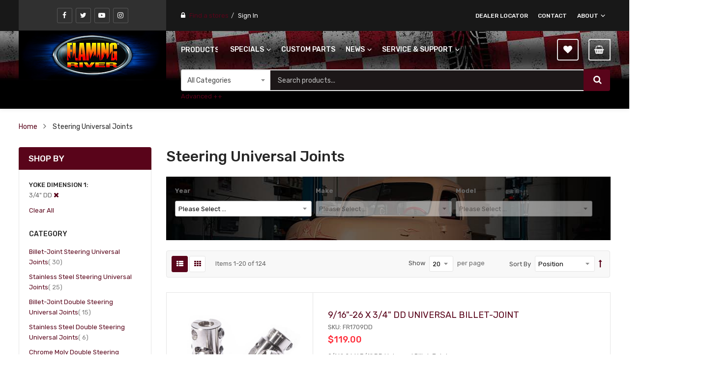

--- FILE ---
content_type: text/html; charset=UTF-8
request_url: https://www.flamingriver.com/steering-universal-joints?yoke_dimension_1=5668
body_size: 32142
content:
<!doctype html>
<html lang="en">
    <head >
        <script>
    var LOCALE = 'en\u002DUS';
    var BASE_URL = 'https\u003A\u002F\u002Fwww.flamingriver.com\u002F';
    var require = {
        'baseUrl': 'https\u003A\u002F\u002Fwww.flamingriver.com\u002Fstatic\u002Fversion1762463039\u002Ffrontend\u002FInsivia\u002Fautostore_child\u002Fen_US'
    };</script>        <meta charset="utf-8"/>
<meta name="title" content="Steering Universal Joints"/>
<meta name="robots" content="INDEX,FOLLOW"/>
<meta name="viewport" content="width=device-width, minimum-scale=1.0, maximum-scale=1.0, user-scalable=no"/>
<meta name="format-detection" content="telephone=no"/>
<meta http-equiv="X-UA-Compatible" content="IE=edge"/>
<title>Steering Universal Joints</title>
<link  rel="stylesheet" type="text/css"  media="all" href="https://www.flamingriver.com/static/version1762463039/frontend/Insivia/autostore_child/en_US/mage/calendar.css" />
<link  rel="stylesheet" type="text/css"  media="all" href="https://www.flamingriver.com/static/version1762463039/frontend/Insivia/autostore_child/en_US/css/styles-m.css" />
<link  rel="stylesheet" type="text/css"  media="all" href="https://www.flamingriver.com/static/version1762463039/frontend/Insivia/autostore_child/en_US/css/ytextend.css" />
<link  rel="stylesheet" type="text/css"  media="all" href="https://www.flamingriver.com/static/version1762463039/frontend/Insivia/autostore_child/en_US/css/yttheme.css" />
<link  rel="stylesheet" type="text/css"  media="all" href="https://www.flamingriver.com/static/version1762463039/frontend/Insivia/autostore_child/en_US/css/css-fix.css" />
<link  rel="stylesheet" type="text/css"  media="all" href="https://www.flamingriver.com/static/version1762463039/frontend/Insivia/autostore_child/en_US/Magento_Theme/css/header.css" />
<link  rel="stylesheet" type="text/css"  media="all" href="https://www.flamingriver.com/static/version1762463039/frontend/Insivia/autostore_child/en_US/Magento_Theme/css/menu.css" />
<link  rel="stylesheet" type="text/css"  media="all" href="https://www.flamingriver.com/static/version1762463039/frontend/Insivia/autostore_child/en_US/Magento_Theme/css/footer.css" />
<link  rel="stylesheet" type="text/css"  media="all" href="https://www.flamingriver.com/static/version1762463039/frontend/Insivia/autostore_child/en_US/jquery/uppy/dist/uppy-custom.css" />
<link  rel="stylesheet" type="text/css"  media="all" href="https://www.flamingriver.com/static/version1762463039/frontend/Insivia/autostore_child/en_US/Amasty_Finder/css/chosen.min.css" />
<link  rel="stylesheet" type="text/css"  media="all" href="https://www.flamingriver.com/static/version1762463039/frontend/Insivia/autostore_child/en_US/MageWorx_Downloads/attachment.css" />
<link  rel="stylesheet" type="text/css"  media="all" href="https://www.flamingriver.com/static/version1762463039/frontend/Insivia/autostore_child/en_US/VladimirPopov_WebForms/css/styles.css" />
<link  rel="stylesheet" type="text/css"  media="all" href="https://www.flamingriver.com/static/version1762463039/frontend/Insivia/autostore_child/en_US/VladimirPopov_WebForms/css/grid.css" />
<link  rel="stylesheet" type="text/css"  media="all" href="https://www.flamingriver.com/static/version1762463039/frontend/Insivia/autostore_child/en_US/VladimirPopov_WebForms/css/opentip.css" />
<link  rel="stylesheet" type="text/css"  media="all" href="https://www.flamingriver.com/static/version1762463039/frontend/Insivia/autostore_child/en_US/VladimirPopov_WebForms/css/colpick.css" />
<link  rel="stylesheet" type="text/css"  media="all" href="https://www.flamingriver.com/static/version1762463039/frontend/Insivia/autostore_child/en_US/VladimirPopov_WebForms/css/accdc/calendar.css" />
<link  rel="stylesheet" type="text/css"  media="all" href="https://www.flamingriver.com/static/version1762463039/frontend/Insivia/autostore_child/en_US/VladimirPopov_WebForms/css/magnific-popup.css" />
<link  rel="stylesheet" type="text/css"  media="all" href="https://www.flamingriver.com/static/version1762463039/frontend/Insivia/autostore_child/en_US/Magefan_Blog/css/blog-custom.css" />
<link  rel="stylesheet" type="text/css"  media="all" href="https://www.flamingriver.com/static/version1762463039/frontend/Insivia/autostore_child/en_US/Magento_Swatches/css/swatches.css" />
<link  rel="stylesheet" type="text/css"  media="all" href="https://www.flamingriver.com/static/version1762463039/frontend/Insivia/autostore_child/en_US/Magefan_Blog/css/blog-m.css" />
<link  rel="stylesheet" type="text/css"  media="all" href="https://www.flamingriver.com/static/version1762463039/frontend/Insivia/autostore_child/en_US/Magefan_Blog/css/blog-new.css" />
<link  rel="stylesheet" type="text/css"  media="all" href="https://www.flamingriver.com/static/version1762463039/frontend/Insivia/autostore_child/en_US/MGS_Fbuilder/css/fontawesome.v4.7.0/fontawesome.css" />
<link  rel="stylesheet" type="text/css"  media="all" href="https://www.flamingriver.com/static/version1762463039/frontend/Insivia/autostore_child/en_US/MGS_Fbuilder/css/owl.carousel.css" />
<link  rel="stylesheet" type="text/css"  media="all" href="https://www.flamingriver.com/static/version1762463039/frontend/Insivia/autostore_child/en_US/MGS_Fbuilder/css/owl.theme.min.css" />
<link  rel="stylesheet" type="text/css"  media="all" href="https://www.flamingriver.com/static/version1762463039/frontend/Insivia/autostore_child/en_US/MGS_Fbuilder/css/animate.css" />
<link  rel="stylesheet" type="text/css"  media="all" href="https://www.flamingriver.com/static/version1762463039/frontend/Insivia/autostore_child/en_US/MGS_Fbuilder/css/magnific-popup.css" />
<link  rel="stylesheet" type="text/css"  media="all" href="https://www.flamingriver.com/static/version1762463039/frontend/Insivia/autostore_child/en_US/MGS_Fbuilder/css/pbanner.css" />
<link  rel="stylesheet" type="text/css"  media="all" href="https://www.flamingriver.com/static/version1762463039/frontend/Insivia/autostore_child/en_US/MGS_Fbuilder/css/styles.css" />
<link  rel="stylesheet" type="text/css"  media="all" href="https://www.flamingriver.com/static/version1762463039/frontend/Insivia/autostore_child/en_US/MGS_Fbuilder/css/lightbox.min.css" />
<link  rel="stylesheet" type="text/css"  media="all" href="https://www.flamingriver.com/static/version1762463039/frontend/Insivia/autostore_child/en_US/MGS_Fbuilder/css/twentytwenty.css" />
<link  rel="stylesheet" type="text/css"  media="screen and (min-width: 768px)" href="https://www.flamingriver.com/static/version1762463039/frontend/Insivia/autostore_child/en_US/css/styles-l.css" />
<link  rel="stylesheet" type="text/css"  media="print" href="https://www.flamingriver.com/static/version1762463039/frontend/Insivia/autostore_child/en_US/css/print.css" />
<script  type="text/javascript"  src="https://www.flamingriver.com/static/version1762463039/frontend/Insivia/autostore_child/en_US/requirejs/require.js"></script>
<script  type="text/javascript"  src="https://www.flamingriver.com/static/version1762463039/frontend/Insivia/autostore_child/en_US/mage/requirejs/mixins.js"></script>
<script  type="text/javascript"  src="https://www.flamingriver.com/static/version1762463039/frontend/Insivia/autostore_child/en_US/requirejs-config.js"></script>
<script  type="text/javascript"  src="https://www.flamingriver.com/static/version1762463039/frontend/Insivia/autostore_child/en_US/MGS_Fbuilder/js/custom.js"></script>
<script  type="text/javascript"  src="https://www.flamingriver.com/static/version1762463039/frontend/Insivia/autostore_child/en_US/MGS_Fbuilder/js/timer.js"></script>
<link  rel="icon" type="image/x-icon" href="https://www.flamingriver.com/media/favicon/stores/1/favicons.png" />
<link  rel="shortcut icon" type="image/x-icon" href="https://www.flamingriver.com/media/favicon/stores/1/favicons.png" />
        
<meta property="og:type" content="website" />
<meta property="og:title" content="Steering Universal Joints" />
<meta property="og:description" content="Flaming River - Classic Auto Parts - Vintage Automobile Steering Components - Steering Accessories - Electrical Components" />
<meta property="og:image:width" content="300" />
<meta property="og:image:height" content="100" />
<meta property="og:image" content="https://www.flamingriver.com/media/default/default/Flamed_Logo_New_Website_revC.jpg" />
<meta property="og:image:secure_url" content="https://www.flamingriver.com/media/default/default/Flamed_Logo_New_Website_revC.jpg" />
<meta property="og:url" content="https://www.flamingriver.com/steering-universal-joints?yoke_dimension_1=5668" />
<meta property="og:locale" content="en_US" />

<script nonce="bmx3ZWdqZndiNXljMGVjZndpeXlpeGN6cDBjdXp1NnA=">
    window.getWpGA4Cookie = function(name) {
        match = document.cookie.match(new RegExp(name + '=([^;]+)'));
        if (match) return decodeURIComponent(match[1].replace(/\+/g, ' ')) ;
    };

    window.ga4AllowServices = false;

    var isCookieRestrictionModeEnabled = 0,
        currentWebsiteId = 1,
        cookieRestrictionName = 'user_allowed_save_cookie';

    if (isCookieRestrictionModeEnabled) {
        allowedCookies = window.getWpGA4Cookie(cookieRestrictionName);

        if (allowedCookies !== undefined) {
            allowedWebsites = JSON.parse(allowedCookies);

            if (allowedWebsites[currentWebsiteId] === 1) {
                window.ga4AllowServices = true;
            }
        }
    } else {
        window.ga4AllowServices = true;
    }
</script>
        <script nonce="bmx3ZWdqZndiNXljMGVjZndpeXlpeGN6cDBjdXp1NnA=">
        if (window.ga4AllowServices) {
            window.dataLayer = window.dataLayer || [];
                        var dl4Objects = [{"pageName":"Steering Universal Joints","pageType":"category"}];
            for (var i in dl4Objects) {
                window.dataLayer.push({ecommerce: null});
                window.dataLayer.push(dl4Objects[i]);
            }
                        var wpGA4Cookies = ['wp_ga4_user_id','wp_ga4_customerGroup'];
            wpGA4Cookies.map(function (cookieName) {
                var cookieValue = window.getWpGA4Cookie(cookieName);
                if (cookieValue) {
                    var dl4Object = {};
                    dl4Object[cookieName.replace('wp_ga4_', '')] = cookieValue;
                    window.dataLayer.push(dl4Object);
                }
            });
        }
    </script>

    <!-- Google Tag Manager -->
<script nonce="bmx3ZWdqZndiNXljMGVjZndpeXlpeGN6cDBjdXp1NnA="  > if (window.ga4AllowServices) {
(function(w,d,s,l,i){w[l]=w[l]||[];w[l].push({'gtm.start':new Date().getTime(),event:'gtm.js'});var f=d.getElementsByTagName(s)[0],j=d.createElement(s),dl=l!='dataLayer'?'&l='+l:'';j.async=true;j.src='https://www.googletagmanager.com/gtm.js?id='+i+dl;var n=d.querySelector('[nonce]');n&&j.setAttribute('nonce',n.nonce||n.getAttribute('nonce'));f.parentNode.insertBefore(j,f);})(window,document,'script','dataLayer','GTM-5QLB7D5');
} </script>
<!-- End Google Tag Manager -->    <script type="text/x-magento-init">
        {
            "*": {
                "Magento_PageCache/js/form-key-provider": {
                    "isPaginationCacheEnabled":
                        0                }
            }
        }
    </script>
<link  rel="stylesheet" type="text/css" media="all" href="https://www.flamingriver.com/media/mgs/fbuilder/css/blocks.min.css" />
<link  rel="stylesheet" type="text/css" media="all" href="https://www.flamingriver.com/media/mgs/fbuilder/css/1/fbuilder_config.min.css" />


    <link rel="stylesheet" href="https://fonts.googleapis.com/css?family=Rubik:300,400,500,700"/>
<link rel="stylesheet" href="https://www.flamingriver.com/static/version1762463039/frontend/Sm/autostore/en_US/css/config_default.css"/>

<!--CUSTOM CSS-->
<style>
    body {
	/* Permalink - use to edit and share this gradient: https://colorzilla.com/gradient-editor/#5c000f+0,2c000a+100 */
	background: #5c000f;
	background: -moz-linear-gradient(top,  #5c000f 0%, #2c000a 100%);
	background: -webkit-linear-gradient(top,  #5c000f 0%,#2c000a 100%);
	background: linear-gradient(to bottom,  #5c000f 0%,#2c000a 100%);
	filter: progid:DXImageTransform.Microsoft.gradient( startColorstr='#5c000f', endColorstr='#2c000a',GradientType=0 );
}
a:hover {
	color: #c60c0d!important;
}
.page-wrapper {
	max-width: 1500px;
	margin: 0 auto;
		-webkit-box-shadow: 0 0 5px 5px rgba(0,0,0,.8);
	box-shadow: 0 0 5px 5px rgba(0,0,0,.8);
	overflow: initial!important;
	background: white;
}
.page-wrapper:before,
.page-wrapper:after {
	content: '';
	position: absolute;
	display: block;
	min-height: 100%;
	width: 150px;
	z-index: -1;
}
.page-wrapper:before {
	top: 0;
	left: -150px;
	background: url('/pub/media/wysiwyg/global/side_bar_revbT.png') repeat-y top right!important;
}
.page-wrapper:after {
	top: 0;
	right: -150px;
	background: url('/pub/media/wysiwyg/global/side_bar_revbTR.png') repeat-y top left!important;
}

.header-container .logo-content .logo img {
	/*display: none!important;*/
	/*visibility: hidden!important;*/
	height: 100px;
}

.header-middle {
	padding: 0px;
	/* Permalink - use to edit and share this gradient: https://colorzilla.com/gradient-editor/#535352+42,1c1718+100 */
	/*background: #535352; Old browsers */
	/*background: -moz-linear-gradient(top,  #535352 42%, #1c1718 100%);  FF3.6-15 */
	/*background: -webkit-linear-gradient(top,  #535352 42%,#1c1718 100%);  Chrome10-25,Safari5.1-6 */
	/*background: linear-gradient(to bottom,  #535352 42%,#1c1718 100%);  W3C, IE10+, FF16+, Chrome26+, Opera12+, Safari7+ */
	/*filter: progid:DXImageTransform.Microsoft.gradient( startColorstr='#535352', endColorstr='#1c1718',GradientType=0 );  IE6-9 */
	background-color: black;
	position: relative;
}
.header-middle:before {
    background: url('/pub/media/wysiwyg/global/horizontal_background.jpg') repeat-x left top;
}
.header-middle .container {
	/*background: url('/pub/media/wysiwyg/header/FRHeaderGraphic2020-web.png') no-repeat 0 -20px!important;*/
	/*background: url('/pub/media/wysiwyg/global/horizontal_background.PNG') repeat-x left bottom!important;*/
	min-height: 100px!important;
}
.logo-content {
	text-align: center;
}
.header-middle .logo-wrapper {
	margin: 0;
}
.header-middle .container .logo-wrapper:before {
	display: none;
	visibility: hidden;
}

.hdmiddle-content {
	height:100%;
}

.header.links .customer-welcome .customer-menu .header.links li a {
	color: #59041a!important;
}
.header.links .customer-welcome .customer-menu .header.links li a:hover {
	color: #c60c0d;!important;
}

.mpstorelocator-storelocator-store #bh-sl-map button {
	background-color: #FFF!important;
}

.mpstorelocator-storelocator-store #bh-sl-map .gm-style-iw-d + button[title="Close"] {
	right: 6px!important;
}

.search-btn:before,
.wishlist-header a:before,
.minicart:before,
.cart-label,
.cart-wrapper .minicart-wrapper .action.showcart:after,
.navigation-wrapper .block-title,
.navigation-wrapper .block-title:after,
.sm_megamenu_wrapper_vertical_menu .block-title:after,
.header-style-7 .header-top .customer-action > .header.links:before,
.fa-navicon:before,
.fa-reorder:before,
.fa-bars:before,
.products-list .product-item .product-item-image .action,
.products-grid .product-item-info .product-item-image .action,
.products-grid .product-item-info .product-item-image .action:before,
.home-page-8 .block-deal .product-item .product-item-image .action:before {
	color: #FFF;
}
.price,
header:before {
	color: #FF2C39!important;
}
.navigation-wrapper .block-title,
.counter-number,
button:not(.owl-prev),
button:not(.owl-next),
button:not(.slick-arrow),
.products-list .product-item .product-item-image .action,
.products-grid .product-item-info .product-item-image .action,
.home-page-8 .block-deal .product-item .product-item-image .action {
	background-color: #ff2d38!important;
}

.ins-btn a {
	background-color: #59041a!important;
	color: white!important;
	line-height: 35px;
	display: inline-block;
	height: 35px;
	padding: 0 20px !important;
	font-size: 100%!importnat;
	text-transform: uppercase;
}

.footer-newsletter {
    width: 100% !important;
    padding: 22px 0 !important;
}
.footer-top {
    background-size: cover !important;
    background-repeat: no-repeat !important;
}
.footer-newsletter .title-newsletter { 
width:45% !important;
text-align: right !important;
padding-right: 20px !important;
}
.footer-newsletter .block-subscribe-footer {
width: 50% !important;
padding-top: 15px !important;
}

.page-products #maincontent #amfinder_2 {
background: url('/pub/media/wysiwyg/global/bg-search-art.jpg') no-repeat top center !important;
}

@media (min-width: 1330px) {
	.page-products  .amfinder-common-wrapper .amfinder-toggle .am-item {
		width: 32%!important;
	}
}

.services-content .sv-item { 
padding-left: 3%;
}

.products-list .product-item .product-item-image img {
	width: 100%!important;
}

.sm_megamenu_wrapper_vertical_menu .block-title:after {
	text-indent: 0;
	position: absolute;
	left: 15px;
	display: none!important;
}

.sm_megamenu_wrapper_vertical_menu .block-title {
	background-color: transparent!important;
	width: auto;
	overflow: hidden;
	text-indent: 0;
	position: relative;
	padding: 0!important;
	line-height: 25px;
}

.sm_megamenu_wrapper_horizontal_menu .sm_megamenu_menu > li > a .sm_megamenu_title {
	padding: 0 10px!important;
	font-size: 12px!important;
	color: #fff;
}
.vertical-megamenu {
	/*width: 150px!important;*/
	width: 75px!important;
}
.vertical-megamenu .block-title {
	font-size: 12px!important;
	color: #fff;
}

.horizontal-container {
	/*width: calc(100% - 150px)!important;*/
	width: calc(100% - 75px)!important;
}
.footer-top {
	background: url('/pub/media/wysiwyg/footer/bottom_footer.jpg') left bottom;
}
.w-newsletter {
	background: url('/pub/media/wysiwyg/content/dodge49_newsletter.jpg') no-repeat bottom right;
}
.cart-wrapper .minicart-wrapper .action.showcart {
	width: 45px!important;
	padding: 0!important;
}
.amfinder-toggle .am-item {
	width: 32%!important;
}

img[alt="ISO Certification Images"] {
	max-width: 200px
}

.responsive-table {
	min-width: 100%;
	padding: 0 15px;
}

.responsive-table .desktop-headers,
.responsive-table .table-row {
	display: -ms-flexbox;
	display: flex;
	-ms-flex-wrap: wrap;
	flex-wrap: wrap;
	margin-right: -15px;
	margin-left: -15px;		
	padding-bottom: 30px;
}

.responsive-table .desktop-headers {
	display: none!important;
	visibility: hidden!important;
	padding-bottom: 0;
}


.responsive-table .cell {
	position: relative;
	width: 100%;
	min-height: 1px;
	padding-right: 15px;
	padding-left: 15px;
	-webkit-box-flex: 0;
	-ms-flex: 0 0 100%;
	flex: 0 0 100%;
	max-width: 100%;
}

.responsive-table .cell .title,
.responsive-table .cell .cell-content {
	width: 100%;
	max-width: 49%;
	display: inline-block;
}

.responsive-table .cell .title {
	text-align: right;
}

.home-page-8 .slidershow-art-search .owl-theme .owl-nav {
	right: 45px;
}

.home-page-8 .slidershow-art-search .owl-theme .owl-nav [class*="owl-"] {
	color: #59041a!important;
	background-color: #fff!important;
}

.home-page-8 .slidershow-art-search .owl-theme .owl-nav [class*='owl-']:hover {
	background-color: #59041a!important;
	color: #fff!important;
}
.home-page-8 .slidershow-art-search .owl-theme .owl-nav [class*='owl-']:before {
	margin-left: auto;
	margin-right: auto;
}

.header.links .customer-welcome {
	cursor: pointer;
}

.art-search .block-title h3,
.art-search .block-title p,
.sm_megamenu_wrapper_vertical_menu .sm_megamenu_menu > li:hover > a,
.home-page-8 .slidershow-art-search .owl-theme .owl-nav [class*='owl-']:hover,
.home-page-8 .block-categories .content-box:hover .cat-title a,
#yt-totop-fix,
#yt-totop-fix:hover,
.block-deal .product-item .product-item-image .action:before,
.home-page-8 .block-tags ul li a:hover,
.footer-style-5 .social-newsletter .socials-wrap ul li a:hover,
.header-top .socials-wrap ul li a .icon-social,
.header-top .socials-wrap ul li a:hover .icon-social,
.products-list .product-item .product-item-image .action:before,
.modal-custom .action-close:before,
.modal-popup .action-close:before,
.modal-slide .action-close:before,
.smcqp-actions .smcqp-btn,
.smcqp-actions .smcqp-continue,
.block-minicart .block-content > .actions a,
.authorization-link a,
.authorization-link + li a,
.block-deal .product-item .product-item-details .product-item-inner .actions-secondary .action.towishlist:after,
.block-deal .product-item .product-item-details .product-item-inner .actions-secondary .action.tocompare:after,
.products-list .product-item .product-item-inner .actions-secondary .action.towishlist:after,
.products-list .product-item .product-item-inner .actions-secondary .action.tocompare:after,
.modes .modes-mode.mode-grid:hover:before,
.modes .modes-mode.mode-list:hover:before,
.products-grid .product-item-info .product-item-details .product-item-inner .actions-secondary .action.tocompare:after,
.products-grid .product-item-info .product-item-details .product-item-inner .actions-secondary .action.towishlist:after,
#price-slider .ui-slider-handle,
.table-comparison .products-grid .item .box-info .bottom-action .towishlist.towishlist:after,
.pages .pages-items .item a:hover {
	color: #fff!important;
}
.modal-slide.smcqp-modal-popup .action-close:before {
	color: #666!important;
}
.art-search .block-title h3,
.art-search .block-title p {
	padding-left: 18px;
	padding-right: 18px;
}

.art-search .block-title h3 {
	/*margin-top: 28px;*/
	margin-bottom: 18px;
	padding-top: 28px;
}

.amfinder-vertical,
.amfinder-horizontal {
	background: transparent!important;
}
.banner-slider-product .owl-stage-outer {
	padding-bottom: 0!important;
}
.banner-slider-product .owl-nav,
.block-main .hot-deals .owl-nav {
	/*top: -30px!important;*/
}
.banner-slider-product .block-main .owl-theme .owl-nav [class*='owl-'],
.block-main .hot-deals .owl-theme .owl-nav [class*='owl-'] {
	float: right!important;
}

.block-main .hot-deals .owl-carousel .owl-nav .owl-prev,
.block-main .hot-deals .owl-carousel:hover .owl-nav .owl-prev {
	left: -36px!important;
	float: right!important;
	opacity: 1!important;
}
.block-main .hot-deals .owl-carousel .owl-nav .owl-next,
.block-main .hot-deals .owl-carousel:hover .owl-nav .owl-next {
	right: -32px!important;
	float: right!important;
	opacity: 1!important;
}

.banner-slider-product .owl-carousel .owl-nav .owl-prev,
.banner-slider-product .owl-carousel:hover .owl-nav .owl-prev {
	left: -36px!important;
	float: right!important;
	opacity: 1!important;
}
.banner-slider-product .owl-carousel .owl-nav .owl-next,
.banner-slider-product .owl-carousel:hover .owl-nav .owl-next {
	right: -32px;
	float: right!important;
	opacity: 1!important;
}

.owl-carousel .owl-nav .owl-prev {
	left: -2px!important;
}
.home-page-8 .owl-theme .owl-prev:before { left:10px !important; }

.banner-slider-product button,
.block-main .hot-deals button {
	padding: 0 15px !important;
}
.block-deal .product-item .product-item-details { padding: 20px 20px 20px 0; }
.block-deal .product-item .product-item-details .product-item-inner .actions-primary .tocart {
	padding: 0 10px!important;
}

.block-deal .slider-content {
	width: 100%!important;
}

.home-page-8 .owl-theme .owl-nav [class*='owl-']:before,
.block-main .hot-deals  .owl-theme .owl-nav [class*='owl-']:before {
	position: absolute!important;
	top: 0;
}

.minicart-wrapper .action.showcart .counter.qty.empty,
.cart-wrapper .minicart-wrapper .action.showcart .text,
.price-minicart {
	display: none!important;
}

.search-wrapper .control .input-box .input-searchbox {
	color: white;
}

.search-btn.active, .search-btn:hover,
.wishlist-header a:hover {
	border-color: white;
}

.modal-popup {
	z-index: 10000000!important;
}

button:not(.owl-next), button:not(.slick-arrow) {
	background-color: #59041a!important;
}

.owl-carousel .owl-nav .owl-prev {
	left: 75px;
}

#price-slider .ui-slider-handle {
	/*top: 3px;*/
	border: 1px solid #59041a;
}

.products-list .product-items .product-item-info .product-item-details {
	text-align: left;
}

.table:not(.cart):not(.totals) > tbody > tr > td {
	width: 1%;
}

.limiter .limiter-text,
.toolbar-sorter .limiter-text,
.limiter .sorter-action,
.toolbar-sorter .sorter-action,
.limiter select,
.toolbar-sorter select,
.limiter label,
.toolbar-sorter label {
	vertical-align: baseline;
}

.button-element__content {
	color: white!important;
}
/*
.banner-slider-product .banner-image img {
	max-width: 226px;
}
*/

.block-minicart .block-content > .actions .paypal-express-in-context-mini-cart-container {
	margin-top:10px!important
}

.block-deal .product-item .product-item-info {
	min-height: 235px;
}

.price-slider-values input[type="text"] {
	width: 70px;
}
.modals-overlay {
	z-index: 1000000!important;
}

.products-list .product-item .product-item-image {
	max-height: inherit;
	height: auto;
}

#blog_search_mini_form .action.search:before {
	color: #FFF;
}

.home-sidebar-content .home-sidebar .banner-image {
	text-align: center;
}

img[alt*="ISO 14001"],
img[alt*="ISO 9001"] {
	max-width: 40%!important;
}

.grecaptcha-badge {
	display: none!important;
}

.block-footer .content-footer li a {
	display: inline-block;
}

.cart.table-wrapper .item-actions td {
	padding-top: 20px;
}

.fieldset:last-child {
	padding: 0 15px;
}

.search-wrapper .control .input-box .input-searchbox {
	background: #1c1718!important;
}

.tech-tip-h3,
.tech-tip-ul {
	margin-bottom:15px;
}

.tech-tip-h3 h3 {
	color: #59041a!important;
	font-weight: 700!important;
}

.tech-tip-h4 {
	margin-bottom:8px;
	color: #c60c0d;
}

.hdmiddle-content {
	background-color: black;
}

.utility-nav .mega-content .parent-item .sm-megamenu-child.sm_megamenu_align_right,
.navigation-mobile .sm_megamenu_right {
	text-align: left;
}

/* Blog */
.post-list .date-post,
.post-list .post-categories,
.post-list .post-author {
	display: none;
}

.post-content .post-description .post-ftimg-hld {
	margin: 15px 15px 15px 0!important;
}

.sidebar .widget.blog-search {
	float: none!important;
}

.widget.blog-search .action.search {
	right:0!important;
}

.post-view .post-gallery .gallery-image-hld {
	float: left;
	margin: 0 14px 14px 0;
}

.post-view .post-gallery .gallery-image {
	display: block;
	margin: 0;
}

.fancybox-button svg {
	width:10px!important;
	height:10px!important;
}

.mpstorelocator-storelocator-store .amfinder-common-wrapper {
	display: none !important;
}
.checkout-onepage-review .amfinder-common-wrapper {
	display: none !important;
}
.paypal-express-review .amfinder-common-wrapper {
	display: none !important;
}
.paypal-payflowexpress-review .amfinder-common-wrapper {
	display: none !important;
}

@media (min-width: 768px) {
	.products-list .product-item .product-item-image {
		max-height: 294px;
		height: 100vh;
	}

	img[alt*="ISO 14001"],
	img[alt*="ISO 9001"] {
		max-width: 100%!important;
	}
}

@media (min-width: 992px) {
	.header-middle .logo-middle {
		width: 300px!important;
		position: relative;
		top: -1px;
		min-height: 101px;
		/*background-color: rgba(0,0,0,1);*/
	}
}
@media (min-width: 1024px) {
	.responsive-table .cell .title,
	.responsive-table .cell .cell-content {
		max-width: 100%;
		dipslay: block;
	}
	.responsive-table .cell .title {
		dipsplay: none!important;
		visibility: hidden!important;
	}
	.responsive-table .desktop-headers {
		display: flex!important;
		visibility: initial!important;
	}

	.responsive-table .cell {
		-webkit-box-flex: 0;
		-ms-flex: 0 0 20%;
		flex: 0 0 20%;
		max-width: 20%;
	}

	.responsive-table .table-row {
		padding-bottom: 0;
	}

}
@media (min-width: 1200px) {
	.post-list > li {
		margin: 5px;
	}

	.post-content .post-description .post-ftimg-hld {
		margin: 15px 15px 0 0!important;
	}
}
@media (max-width: 1329px) {
	.art-search {
		background-size: cover!important;
		padding: 0 5px;
	}
}
@media (max-width: 991px) {
	.header-middle .hdmiddle-right {
		width: 100%;
	}
}

@media (max-width: 768px) {
	.product-image-photo {
		max-height:513px!important
	}
}
@media only screen and (max-width: 639px){
	.table-wrapper .table:not(.cart):not(.totals):not(.table-comparison).additional-attributes tbody td:last-child {
		width:100%!important;
	}
}
@media (max-width: 576px) {
	.product-image-photo {
		max-height:300px!important
	}
}
@media (max-width: 1200px) and (min-width:768px ) {
	.home-sidebar-content .home-sidebar .banner-image {
		display: inline-block;
		padding: 0 5px;
	}
}
@media (min-width: 1330px) {
	.amfinder-toggle .am-item {
		width: 100%!important;
	}
}
@media (max-width: 1700px) and (min-width: 1330px) {
	.home-sidebar-content .home-main {
		width: calc(100% - 330px);
		float: right;
	}
	.home-sidebar-content .home-sidebar {
		width: 300px;
		float: left;
	}
}

@media (max-width: 1280px) and (min-width: 1200px) {
	.block-deal .product-item .product-item-details .product-item-inner .actions-primary .tocart {
		font-size: 75%!important;
	}
}

/* mobile phones only */
@media only screen
	and (min-device-width: 320px)
	and (max-device-width: 667px)
	and (-webkit-min-device-pixel-ratio: 2) {

	.home-page-8 .slidershow-art-search .owl-theme .owl-nav,
	.block-main .hot-deals .owl-carousel .owl-nav,
	.block-categories.block-main .owl-theme .owl-nav,
	.banner-slider-product .owl-carousel .owl-nav {
		display: none;
	}
}

@media only screen
	and (min-device-width: 320px)
	and (max-device-width: 812px)
	and (-webkit-min-device-pixel-ratio: 3) {

	.home-page-8 .slidershow-art-search .owl-theme .owl-nav,
	.block-main .hot-deals .owl-carousel .owl-nav,
	.block-categories.block-main .owl-theme .owl-nav,
	.banner-slider-product .owl-carousel .owl-nav {
		display: none;
	}
}

@media only screen
	and (min-device-width: 360px)
	and (max-device-width: 640px)
	and (-webkit-min-device-pixel-ratio: 4) {
	

	.home-page-8 .slidershow-art-search .owl-theme .owl-nav,
	.block-main .hot-deals .owl-carousel .owl-nav,
	.block-categories.block-main .owl-theme .owl-nav,
	.banner-slider-product .owl-carousel .owl-nav {
		display: none;
	}
}

/* tablets only*/
@media only screen
	and (min-device-width: 768px)
	and (max-device-width: 1024px)
	and (-webkit-min-device-pixel-ratio: 1) {
	

	.home-page-8 .slidershow-art-search .owl-theme .owl-nav,
	.block-main .hot-deals .owl-carousel .owl-nav,
	.block-categories.block-main .owl-theme .owl-nav,
	.banner-slider-product .owl-carousel .owl-nav {
		display: none;
	}
}
@media only screen
	and (min-device-width: 768px)
	and (max-device-width: 1112px)
	and (-webkit-min-device-pixel-ratio: 2) {
	

	.home-page-8 .slidershow-art-search .owl-theme .owl-nav,
	.block-main .hot-deals .owl-carousel .owl-nav,
	.block-categories.block-main .owl-theme .owl-nav,
	.banner-slider-product .owl-carousel .owl-nav {
		display: none;
	}
}

.no-show {
	display: none!important;
	visibility: hidden!important
}
.bg-white {
	background-color: #FFF!important;
}

.custom-child-padding a{
	padding:10px 15px;
	display: block;
}

.custom-child-color-white a {
	color: white!important;
}

.banner-slider-product .owl-carousel .owl-stage { padding-bottom: 50px; }
.banner-slider-product button { padding: 0 5px !important; }
.products-grid .product-item-info .product-item-details .product-item-inner .actions-primary .tocart { font-size: 87.69% !important; }

button:not(.owl-next):hover, button:not(.slick-arrow):hover { background:rgb(255, 45, 56) !important; }

home-page-8 div:not(.slidershow-art-search) .owl-theme .owl-prev:before { left:10px !important; }
.home-page-8 .slidershow-art-search .owl-theme .owl-prev:before { left:20px !important; }
.banner-slider-product .owl-carousel .owl-stage { padding-bottom: 50px; }
.banner-slider-product button { padding: 0 5px !important; }
.products-grid .product-item-info .product-item-details .product-item-inner .actions-primary .tocart { font-size: 87.69% !important; }
button:not(.owl-next):hover, button:not(.slick-arrow):hover { background:rgb(255, 45, 56) !important; }
.header-top { height:63px !important; }
.header-top .socials-wrap { padding: 16px 10px !important; }
.header-top .header.links { padding-top:10px; }

body .middle-right-container .vertical-megamenu .block-title { font-size:14px !important; }
body .middle-right-container .sm_megamenu_wrapper_horizontal_menu .sm_megamenu_menu > li > a .sm_megamenu_title { font-size:14px !important; }
.sm_megamenu_wrapper_horizontal_menu.sambar { padding-left:15px; }

.cms-battery-disconnect .section-builder .panel-block ul {
	list-style: disc!important;
	margin-bottom:10px!Important;
	padding-left: 40px!important;
}

.customer-action .authorization-link + li,
.customer-account-login .block-new-customer {
	display:none!important;
}</style>

<script type="text/javascript" nonce="bmx3ZWdqZndiNXljMGVjZndpeXlpeGN6cDBjdXp1NnA=">
    require([
        'jquery',
        'jquerypopper',
        'jquerybootstrap',
        'jqueryunveil',
        'yttheme',
        'domReady!'
    ], function ($, Popper) {
                function _runLazyLoad() {
            $("img.lazyload").unveil(0, function () {
                $(this).on("load", function () {
                    this.classList.remove("lazyload");
                });
            });
        }

        _runLazyLoad();
        $(document).on("afterAjaxLazyLoad", function (event) {
            _runLazyLoad();
        });

            });
</script>


<!--CUSTOM JS-->
<script>
	require([
		'jquery',
		'owlcarousel'
	], function ($) {
		var owl_upsell2 = $(".banner-slider-product .owl-carousel");
		owl_upsell2.owlCarousel({

			responsive: {
				0: {
					items: 1
				},
				480: {
					items: 2
				},
				768: {
					items: 3
				},
				992: {
					items: 3
				},
				1200: {
					items: 3
				}
			},

			autoplay: false,
			loop: false,
			nav: true,
			dots: false,
			autoplaySpeed: 500,
			navSpeed: 500,
			dotsSpeed: 500,
			autoplayHoverPause: true,
			margin: 30,
		});

		var owl_upsell3 = $(".sidebar .owl-carousel");
		owl_upsell3.owlCarousel({

			responsive: {
				0: {
					items: 1
				},
				480: {
					items: 1
				},
				768: {
					items: 1
				},
				992: {
					items: 1
				},
				1200: {
					items: 1
				}
			},

			autoplay: false,
			loop: false,
			nav: false,
			dots: true,
			autoplaySpeed: 500,
			navSpeed: 500,
			dotsSpeed: 500,
			autoplayHoverPause: true,
			margin: 30,
		});

		$( window ).resize(function() {
			var navs = $('.header-navigation .desktop-navigation .mega-content .horizontal-type');
			var utnavs = $('.utility-nav .mega-content .horizontal-type');

			if(navs.length > 1) {
				$(navs[0]).remove();
			}
			if(utnavs.length > 1) {
				$(utnavs[(utnavs.length-1)]).remove();
			}

			
		});
/*
		var pg_title = $('#page-title-heading .base');
		if( pg_title.text() == "Default Category" ) {
			$('#page-title-heading').remove();
		}
*/


		var append_return_policy = function() {
			if($('#co-payment-form')[0]) {
				$('#co-payment-form').after('<div class="insivia-custom return-policy-container"><div class="return-policy-wrapper"><p><a href="/service-and-support/returns">View Our Return Policy</a><p></div></div>');
				console.log('found container');
				console.log($('#co-payment-form')[0]);
				clearInterval(look_for_container);
			}
		}

		var look_for_container = setInterval(append_return_policy(), 1000);


	});
</script>
<script type="text/javascript" nonce="bmx3ZWdqZndiNXljMGVjZndpeXlpeGN6cDBjdXp1NnA=">
    require([
        'jquery',
        'domReady!'
    ], function ($) {
        if ($('.breadcrumbs').length == 0) {
            $('body').addClass("no-breadcrumbs");
        }
    });

</script>

<!--LISTING CONFIG-->
<style nonce="bmx3ZWdqZndiNXljMGVjZndpeXlpeGN6cDBjdXp1NnA=">

    
    @media (min-width: 1200px) {

        .cms-index-index .page.messages,
        .container {
            max-width: 1600px;
        }

        .layout-boxed .page-wrapper {
            max-width: 1630px;
        }

        /*==1 COLUMN==*/
    
        .col1-layout .products.wrapper.products-grid .item {
            width: 25%;
        }

        .col1-layout .products.wrapper.products-grid .item:nth-child(4n+1) {
            clear: both;
        }

        /*==2 COLUMNS==*/
    
        .col2-layout .products.wrapper.products-grid .item {
            width: 33.333333333333%;
        }

        .col2-layout .products.wrapper.products-grid .item:nth-child(3n+1) {
            clear: both;
        }

        /*==3 COLUMNS==*/
    
        .col3-layout .products.wrapper.products-grid .item {
            width: 50%;
        }

        .col3-layout .products.wrapper.products-grid .item:nth-child(2n+1) {
            clear: both;
        }
    }

    @media (min-width: 992px) and (max-width: 1199px) {

        /*==1 COLUMN==*/
    
        .col1-layout .products.wrapper.products-grid .item {
            width: 25%;
        }

        .col1-layout .products.wrapper.products-grid .item:nth-child(4n+1) {
            clear: both;
        }

        /*==2 COLUMNS==*/
    
        .col2-layout .products.wrapper.products-grid .item {
            width: 33.333333333333%;
        }

        .col2-layout .products.wrapper.products-grid .item:nth-child(3n+1) {
            clear: both;
        }

        /*==3 COLUMNS==*/
    
        .col3-layout .products.wrapper.products-grid .item {
            width: 50%;
        }

        .col3-layout .products.wrapper.products-grid .item:nth-child(2n+1) {
            clear: both;
        }
    }

    @media (min-width: 768px) and (max-width: 991px) {

        /*==1 COLUMN==*/
    
        .col1-layout .products.wrapper.products-grid .item {
            width: 33.333333333333%;
        }

        .col1-layout .products.wrapper.products-grid .item:nth-child(3n+1) {
            clear: both;
        }

        /*==2 COLUMNS==*/
    
        .col2-layout .products.wrapper.products-grid .item {
            width: 33.333333333333%;
        }

        .col2-layout .products.wrapper.products-grid .item:nth-child(3n+1) {
            clear: both;
        }

        /*==3 COLUMNS==*/
    
        .col3-layout .products.wrapper.products-grid .item {
            width: 33.333333333333%;
        }

        .col3-layout .products.wrapper.products-grid .item:nth-child(3n+1) {
            clear: both;
        }
    }

    @media (min-width: 481px) and (max-width: 767px) {

        /*==1 COLUMN==*/
    
        .col1-layout .products.wrapper.products-grid .item {
            width: 50%;
        }

        .col1-layout .products.wrapper.products-grid .item:nth-child(2n+1) {
            clear: both;
        }

        /*==2 COLUMNS==*/
    
        .col2-layout .products.wrapper.products-grid .item {
            width: 50%;
        }

        .col2-layout .products.wrapper.products-grid .item:nth-child(2n+1) {
            clear: both;
        }

        /*==3 COLUMNS==*/
    
        .col3-layout .products.wrapper.products-grid .item {
            width: 100%;
        }

        .col3-layout .products.wrapper.products-grid .item:nth-child(1n+1) {
            clear: both;
        }
    }

    @media (max-width: 480px) {

        /*==1 COLUMN==*/
    
        .col1-layout .products.wrapper.products-grid .item {
            width: 100%;
        }

        .col1-layout .products.wrapper.products-grid .item:nth-child(1n+1) {
            clear: both;
        }

        /*==2 COLUMNS==*/
    
        .col2-layout .products.wrapper.products-grid .item {
            width: 100%;
        }

        .col2-layout .products.wrapper.products-grid .item:nth-child(1n+1) {
            clear: both;
        }

        /*==3 COLUMNS==*/
    
        .col3-layout .products.wrapper.products-grid .item {
            width: 100%;
        }

        .col3-layout .products.wrapper.products-grid .item:nth-child(1n+1) {
            clear: both;
        }
    }

</style>
    </head>
    <body data-container="body"
          data-mage-init='{"loaderAjax": {}, "loader": { "icon": "https://www.flamingriver.com/static/version1762463039/frontend/Insivia/autostore_child/en_US/images/loader-2.gif"}}'
        id="html-body" class="page-with-filter header-7-style home-8-style footer-5-style layout-full_width  page-products categorypath-steering-universal-joints category-steering-universal-joints catalog-category-view page-layout-2columns-left">
        <!-- Google Tag Manager (noscript) -->
<noscript><iframe src="https://www.googletagmanager.com/ns.html?id=GTM-5QLB7D5"
height="0" width="0" style="display:none;visibility:hidden"></iframe></noscript>
<!-- End Google Tag Manager (noscript) -->
<script type="text/x-magento-init">
    {
        "*": {
            "Magento_PageBuilder/js/widget-initializer": {
                "config": {"[data-content-type=\"slider\"][data-appearance=\"default\"]":{"Magento_PageBuilder\/js\/content-type\/slider\/appearance\/default\/widget":false},"[data-content-type=\"map\"]":{"Magento_PageBuilder\/js\/content-type\/map\/appearance\/default\/widget":false},"[data-content-type=\"row\"]":{"Magento_PageBuilder\/js\/content-type\/row\/appearance\/default\/widget":false},"[data-content-type=\"tabs\"]":{"Magento_PageBuilder\/js\/content-type\/tabs\/appearance\/default\/widget":false},"[data-content-type=\"slide\"]":{"Magento_PageBuilder\/js\/content-type\/slide\/appearance\/default\/widget":{"buttonSelector":".pagebuilder-slide-button","showOverlay":"hover","dataRole":"slide"}},"[data-content-type=\"banner\"]":{"Magento_PageBuilder\/js\/content-type\/banner\/appearance\/default\/widget":{"buttonSelector":".pagebuilder-banner-button","showOverlay":"hover","dataRole":"banner"}},"[data-content-type=\"buttons\"]":{"Magento_PageBuilder\/js\/content-type\/buttons\/appearance\/inline\/widget":false},"[data-content-type=\"products\"][data-appearance=\"carousel\"]":{"Magento_PageBuilder\/js\/content-type\/products\/appearance\/carousel\/widget":false}},
                "breakpoints": {"desktop":{"label":"Desktop","stage":true,"default":true,"class":"desktop-switcher","icon":"Magento_PageBuilder::css\/images\/switcher\/switcher-desktop.svg","conditions":{"min-width":"1024px"},"options":{"products":{"default":{"slidesToShow":"5"}}}},"tablet":{"conditions":{"max-width":"1024px","min-width":"768px"},"options":{"products":{"default":{"slidesToShow":"4"},"continuous":{"slidesToShow":"3"}}}},"mobile":{"label":"Mobile","stage":true,"class":"mobile-switcher","icon":"Magento_PageBuilder::css\/images\/switcher\/switcher-mobile.svg","media":"only screen and (max-width: 768px)","conditions":{"max-width":"768px","min-width":"640px"},"options":{"products":{"default":{"slidesToShow":"3"}}}},"mobile-small":{"conditions":{"max-width":"640px"},"options":{"products":{"default":{"slidesToShow":"2"},"continuous":{"slidesToShow":"1"}}}}}            }
        }
    }
</script>

<script type="text/x-magento-init">
    {
        "*": {
            "cookieStatus": {}
        }
    }
</script>

<script type="text/x-magento-init">
    {
        "*": {
            "mage/cookies": {
                "expires": null,
                "path": "\u002F",
                "domain": ".www.flamingriver.com",
                "secure": true,
                "lifetime": "3600"
            }
        }
    }
</script>
    <noscript>
        <div class="message global noscript">
            <div class="content">
                <p>
                    <strong>JavaScript seems to be disabled in your browser.</strong>
                    <span>
                        For the best experience on our site, be sure to turn on Javascript in your browser.                    </span>
                </p>
            </div>
        </div>
    </noscript>

<script>
    window.cookiesConfig = window.cookiesConfig || {};
    window.cookiesConfig.secure = true;
</script><script>    require.config({
        map: {
            '*': {
                wysiwygAdapter: 'mage/adminhtml/wysiwyg/tiny_mce/tinymceAdapter'
            }
        }
    });</script><script>    require.config({
        paths: {
            googleMaps: 'https\u003A\u002F\u002Fmaps.googleapis.com\u002Fmaps\u002Fapi\u002Fjs\u003Fv\u003D3.53\u0026key\u003D'
        },
        config: {
            'Magento_PageBuilder/js/utils/map': {
                style: '',
            },
            'Magento_PageBuilder/js/content-type/map/preview': {
                apiKey: '',
                apiKeyErrorMessage: 'You\u0020must\u0020provide\u0020a\u0020valid\u0020\u003Ca\u0020href\u003D\u0027https\u003A\u002F\u002Fwww.flamingriver.com\u002Fadminhtml\u002Fsystem_config\u002Fedit\u002Fsection\u002Fcms\u002F\u0023cms_pagebuilder\u0027\u0020target\u003D\u0027_blank\u0027\u003EGoogle\u0020Maps\u0020API\u0020key\u003C\u002Fa\u003E\u0020to\u0020use\u0020a\u0020map.'
            },
            'Magento_PageBuilder/js/form/element/map': {
                apiKey: '',
                apiKeyErrorMessage: 'You\u0020must\u0020provide\u0020a\u0020valid\u0020\u003Ca\u0020href\u003D\u0027https\u003A\u002F\u002Fwww.flamingriver.com\u002Fadminhtml\u002Fsystem_config\u002Fedit\u002Fsection\u002Fcms\u002F\u0023cms_pagebuilder\u0027\u0020target\u003D\u0027_blank\u0027\u003EGoogle\u0020Maps\u0020API\u0020key\u003C\u002Fa\u003E\u0020to\u0020use\u0020a\u0020map.'
            },
        }
    });</script><script>
    require.config({
        shim: {
            'Magento_PageBuilder/js/utils/map': {
                deps: ['googleMaps']
            }
        }
    });</script><div class="panel wrapper top-panel" style="display: none">
	<div class="panel header builder-panel">
		<div class="left-content">
					</div>
		<div class="right-content">
			<div data-role="switcher" class="admin__actions-switch pull-right">
									<input type="checkbox" class="admin__actions-switch-checkbox" value="0" id="active-fbuilder" onclick="setLocation('https://www.flamingriver.com/fbuilder/index/active/referrer/aHR0cHM6Ly93d3cuZmxhbWluZ3JpdmVyLmNvbS9zdGVlcmluZy11bml2ZXJzYWwtam9pbnRzP3lva2VfZGltZW5zaW9uXzE9NTY2OA%2C%2C/')"/>
								<label class="admin__actions-switch-label" for="active-fbuilder">
					<span class="admin__actions-switch-text" data-text-on="Yes" data-text-off="No"></span>
				</label>
			</div>
			<span class="builder-switcher-label pull-right">Active CMS Builder</span>
		</div>
	</div>
</div>
    <script nonce="ZTgydDBheDhkanFmMmZvanN4djl3eDRjMzJoMG9zbWw=">
        require([
                'jquery',
                'Mirasvit_SearchAutocomplete/js/autocomplete',
                'Mirasvit_SearchAutocomplete/js/typeahead',
            ], function ($, autocomplete, typeahead) {
                var selector = 'input#search, input#mobile_search, .minisearch input[type="text"]';

                $(document).ready(function () {
                    $('#search_mini_form').prop("minSearchLength", 10000);

                    const $input = $(selector);

                    $input.each(function (index, searchInput) {
                                                new autocomplete($(searchInput)).init({"query":"","priceFormat":{"pattern":"$%s","precision":2,"requiredPrecision":2,"decimalSymbol":".","groupSymbol":",","groupLength":3,"integerRequired":false},"minSearchLength":3,"url":"https:\/\/www.flamingriver.com\/searchautocomplete\/ajax\/suggest\/","storeId":"1","delay":300,"isAjaxCartButton":false,"isShowCartButton":false,"isShowImage":true,"isShowPrice":true,"isShowSku":true,"isShowRating":true,"isShowDescription":true,"isShowStockStatus":false,"layout":"1column","popularTitle":"Popular Suggestions","popularSearches":[],"isTypeaheadEnabled":false,"typeaheadUrl":"https:\/\/www.flamingriver.com\/searchautocomplete\/ajax\/typeahead\/","minSuggestLength":2,"currency":"USD","limit":12,"customerGroupId":0});
                    });
                });
            }
        );
    </script>

    <script id="searchAutocompletePlaceholder" type="text/x-custom-template">
    <div class="mst-searchautocomplete__autocomplete">
        <div class="mst-searchautocomplete__spinner">
            <div class="spinner-item spinner-item-1"></div>
            <div class="spinner-item spinner-item-2"></div>
            <div class="spinner-item spinner-item-3"></div>
            <div class="spinner-item spinner-item-4"></div>
        </div>

        <div class="mst-searchautocomplete__close">&times;</div>
    </div>
</script>

<script id="searchAutocompleteWrapper" type="text/x-custom-template">
    <div class="mst-searchautocomplete__wrapper">
        <div class="mst-searchautocomplete__results" data-bind="{
            visible: result().noResults == false,
            css: {
                __all: result().urlAll && result().totalItems > 0
            }
        }">
            <div data-bind="foreach: { data: result().indexes, as: 'index' }">
                <div data-bind="visible: index.totalItems, attr: {class: 'mst-searchautocomplete__index ' + index.identifier}">
                    <div class="mst-searchautocomplete__index-title">
                        <span data-bind="text: index.title"></span>
                        <span data-bind="visible: index.isShowTotals">
                            (<span data-bind="text: index.totalItems"></span>)
                        </span>
                    </div>

                    <ul data-bind="foreach: { data: index.items, as: 'item' }">
                        <li data-bind="
                            template: { name: index.identifier, data: item },
                            attr: {class: 'mst-searchautocomplete__item ' + index.identifier},
                            event: { mouseover: $parents[1].onMouseOver, mouseout: $parents[1].onMouseOut, mousedown: $parents[1].onClick },
                            css: {_active: $data.isActive}">
                        </li>
                    </ul>
                </div>
            </div>

            <div class="mst-searchautocomplete__show-all" data-bind="visible: result().urlAll && result().totalItems > 0">
                <a data-bind="attr: { href: result().urlAll }">
                    <span data-bind="text: result().textAll"></span>
                </a>
            </div>
        </div>

        <div class="mst-searchautocomplete__empty-result" data-bind="visible: result().noResults == true && !loading()">
            <span data-bind="text: result().textEmpty"></span>
        </div>
    </div>
</script>

<script id="popular" type="text/x-custom-template">
    <a class="title" data-bind="text: query"></a>
</script>

<script id="magento_search_query" type="text/x-custom-template">
    <a class="title" data-bind="text: query_text, attr: {href: url}, highlight"></a> <span class="num_results" data-bind="text: num_results"></span>
</script>

<script id="magento_catalog_product" type="text/x-custom-template">
    <!-- ko if: (imageUrl && $parents[2].config.isShowImage) -->
    <a rel="noreferrer" data-bind="attr: {href: url}">
        <div class="mst-product-image-wrapper"><img data-bind="attr: {src: imageUrl}"/></div>
    </a>
    <!-- /ko -->

    <div class="meta">
        <div class="title">
            <a rel="noreferrer" data-bind="html: name, attr: {href: url}, highlight"></a>

            <!-- ko if: (sku && $parents[2].config.isShowSku) -->
            <span class="sku" data-bind="text: sku, highlight"></span>
            <!-- /ko -->
        </div>

        <!-- ko if: (description && $parents[2].config.isShowDescription) -->
        <div class="description" data-bind="text: description, highlight"></div>
        <!-- /ko -->

        <!-- ko if: (rating && $parents[2].config.isShowRating) -->
        <div>
            <div class="rating-summary">
                <div class="rating-result">
                    <span data-bind="style: { width: rating + '%' }"></span>
                </div>
            </div>
        </div>
        <!-- /ko -->

        <!-- ko if: (stockStatus && $parents[2].config.isShowStockStatus) -->
        <span class="stock_status" data-bind="text: stockStatus, processStockStatus"></span>
        <!-- /ko -->

        <!-- ko if: (addToCartUrl && $parents[2].config.isShowCartButton) -->
        <div class="to-cart">
            <a class="action primary mst__add_to_cart" data-bind="attr: { _href: addToCartUrl }">
                <span>Add To Cart</span>
            </a>
        </div>
        <!-- /ko -->
    </div>

    <!-- ko if: (price && $parents[2].config.isShowPrice) -->
    <div class="store">
        <div data-bind="html: price" class="price"></div>
    </div>
    <!-- /ko -->
</script>

<script id="magento_catalog_categoryproduct" type="text/x-custom-template">
    <a class="title" data-bind="text: name, attr: {href: url}, highlight"></a>
</script>

<script id="magento_catalog_category" type="text/x-custom-template">
    <a class="title" data-bind="html: name, attr: {href: url}, highlight"></a>
</script>

<script id="magento_cms_page" type="text/x-custom-template">
    <a class="title" data-bind="text: name, attr: {href: url}, highlight"></a>
</script>

<script id="magento_catalog_attribute" type="text/x-custom-template">
    <a class="title" data-bind="text: name, attr: {href: url}, highlight"></a>
</script>

<script id="magento_catalog_attribute_2" type="text/x-custom-template">
    <a class="title" data-bind="text: name, attr: {href: url}, highlight"></a>
</script>

<script id="magento_catalog_attribute_3" type="text/x-custom-template">
    <a class="title" data-bind="text: name, attr: {href: url}, highlight"></a>
</script>

<script id="magento_catalog_attribute_4" type="text/x-custom-template">
    <a class="title" data-bind="text: name, attr: {href: url}, highlight"></a>
</script>

<script id="magento_catalog_attribute_5" type="text/x-custom-template">
    <a class="title" data-bind="text: name, attr: {href: url}, highlight"></a>
</script>

<script id="mirasvit_kb_article" type="text/x-custom-template">
    <a class="title" data-bind="text: name, attr: {href: url}, highlight"></a>
</script>

<script id="external_wordpress_post" type="text/x-custom-template">
    <a class="title" data-bind="text: name, attr: {href: url}, highlight"></a>
</script>

<script id="amasty_blog_post" type="text/x-custom-template">
    <a class="title" data-bind="text: name, attr: {href: url}, highlight"></a>
</script>

<script id="amasty_faq_question" type="text/x-custom-template">
    <a class="title" data-bind="text: name, attr: {href: url}, highlight"></a>
</script>

<script id="magefan_blog_post" type="text/x-custom-template">
    <a class="title" data-bind="text: name, attr: {href: url}, highlight"></a>
</script>

<script id="mageplaza_blog_post" type="text/x-custom-template">
    <a class="title" data-bind="text: name, attr: {href: url}, highlight"></a>
</script>

<script id="aheadworks_blog_post" type="text/x-custom-template">
    <a class="title" data-bind="text: name, attr: {href: url}, highlight"></a>
</script>

<script id="mirasvit_blog_post" type="text/x-custom-template">
    <a class="title" data-bind="text: name, attr: {href: url}, highlight"></a>
</script>

<script id="mirasvit_gry_registry" type="text/x-custom-template">
    <a class="title" data-bind="text: title, attr: {href: url}, highlight"></a>
    <p data-bind="text: name, highlight"></p>
</script>

<script id="ves_blog_post" type="text/x-custom-template">
    <a class="title" data-bind="text: name, attr: {href: url}, highlight"></a>
</script>

<script id="fishpig_glossary_word" type="text/x-custom-template">
    <a class="title" data-bind="text: name, attr: {href: url}, highlight"></a>
</script>

<script id="blackbird_contentmanager_content" type="text/x-custom-template">
    <a class="title" data-bind="text: name, attr: {href: url}, highlight"></a>
</script>

<script id="mirasvit_brand_page" type="text/x-custom-template">
    <a class="title" data-bind="text: name, attr: {href: url}, highlight"></a>
</script>

<div class="page-wrapper">
<div class="header-container header-style-7">
    <div class="header-top clearfix">
        <div class="container">
            <div class="hdtop-content">
                <div class="social-column">
                    <div class="top-left-content clearfix">
                        <div class="socials-wrap">
    <div class="title-follow">Follow Us</div>
    <ul>
                    <li class="li-social facebook-social">
                <a title="Facebook"
                   href="https://www.facebook.com/FlamingRiver" target="_blank">
                    <span class="fa fa-facebook icon-social"></span><span
                            class="name-social">Facebook</span>
                </a>
            </li>
        
                    <li class="li-social twitter-social">
                <a title="Twitter"
                   href="https://www.twitter.com/flamingriverUSA" target="_blank">
                    <span class="fa fa-twitter icon-social"></span> <span
                            class="name-social">Twitter</span>
                </a>
            </li>
        
        
        
        
                    <li class="li-social youtube-social">
                <a title="Youtube"
                   href="https://www.youtube.com/flamingriverauto" target="_blank">
                    <span class="fa fa-youtube-play icon-social"></span> <span
                            class="name-social">Youtube</span>
                </a>
            </li>
        
                    <li class="li-social instagram-social">
                <a title="Instagram"
                   href="https://www.instagram.com/flamingriverusa" target="_blank">
                    <span class="fa fa-instagram icon-social"></span> <span
                            class="name-social">Instagram</span>
                </a>
            </li>
            </ul>
</div>                    </div>
                </div>

                <div class="hdtop-right">
                    <div class="row">
                        <div class="col-lg-6 col-md-6 col-6 header-links-column">
                            <div class="customer-action">
                                <ul class="header links"><li><a href="https://www.flamingriver.com/dealer-locator" id="idGzpmQowB" >Find a stores</a></li><li class="link authorization-link" data-label="or">
    <a href="https://www.flamingriver.com/customer/account/login/referer/aHR0cHM6Ly93d3cuZmxhbWluZ3JpdmVyLmNvbS9zdGVlcmluZy11bml2ZXJzYWwtam9pbnRzP3lva2VfZGltZW5zaW9uXzE9NTY2OA~~/"        >Sign In</a>
</li>
<li><a href="https://www.flamingriver.com/customer/account/create/" id="idNlkXLAHI" >Create an Account</a></li></ul>                            </div>
                        </div>

                        <div class="col-lg-6 col-md-6 col-6 action-column">
                            <div class="utility-nav">
                                <p>                <nav class="sm_megamenu_wrapper_horizontal_menu sambar" id="sm_megamenu_menu6970c097722b6"
         data-sam="16687493761768997015">
        <div class="sambar-inner">
            <div class="mega-content">
                <ul class="horizontal-type sm-megamenu-hover sm_megamenu_menu sm_megamenu_menu_black" data-jsapi="on">

                                                                    <li class="other-toggle 							sm_megamenu_lv1 sm_megamenu_drop parent  sm_megamenu_right  ">
                            <a class="sm_megamenu_head sm_megamenu_drop sm_megamenu_haschild"
                               href="https://www.flamingriver.com/about-us"                                id="sm_megamenu_66">
                                                                    <span class="sm_megamenu_icon sm_megamenu_nodesc">
														                                        <span class="sm_megamenu_title">About</span>
																			</span>
                            </a>
                                                                                            <div class="sm-megamenu-child sm_megamenu_dropdown_3columns sm_megamenu_align_right">
                                        <div data-link="https://www.flamingriver.com/tilt-steering-columns?amp%3Bp=2&cat=162&column_finish=5463&price=1240-1250%2C1200-1300%2C1000-2000&shaft_size=5630" class="sm_megamenu_col_3 sm_megamenu_firstcolumn  sm_megamenu_right  "><div data-link="https://www.flamingriver.com/tilt-steering-columns?amp%3Bp=2&cat=162&column_finish=5463&price=1240-1250%2C1200-1300%2C1000-2000&shaft_size=5630" class="sm_megamenu_col_4 sm_megamenu_firstcolumn    "><div class="sm_megamenu_head_item"><div class="sm_megamenu_title  "><a  class="sm_megamenu_nodrop " href="https://www.flamingriver.com/about/customer-rides"  ><span class="sm_megamenu_title_lv-2">Custom Rides</span></a></div></div></div><div data-link="https://www.flamingriver.com/tilt-steering-columns?amp%3Bp=2&cat=162&column_finish=5463&price=1240-1250%2C1200-1300%2C1000-2000&shaft_size=5630" class="sm_megamenu_col_4 sm_megamenu_firstcolumn    "><div class="sm_megamenu_head_item"><div class="sm_megamenu_title  "><a  class="sm_megamenu_nodrop " href="https://www.flamingriver.com/about/customer-representatives"  ><span class="sm_megamenu_title_lv-2">Customer Representatives</span></a></div></div></div><div data-link="https://www.flamingriver.com/tilt-steering-columns?amp%3Bp=2&cat=162&column_finish=5463&price=1240-1250%2C1200-1300%2C1000-2000&shaft_size=5630" class="sm_megamenu_col_4 sm_megamenu_firstcolumn    "><div class="sm_megamenu_head_item"><div class="sm_megamenu_title  "><a  class="sm_megamenu_nodrop " href="https://www.flamingriver.com/about/video"  ><span class="sm_megamenu_title_lv-2">Video</span></a></div></div></div><div data-link="https://www.flamingriver.com/tilt-steering-columns?amp%3Bp=2&cat=162&column_finish=5463&price=1240-1250%2C1200-1300%2C1000-2000&shaft_size=5630" class="sm_megamenu_col_4 sm_megamenu_firstcolumn    "><div class="sm_megamenu_head_item"><div class="sm_megamenu_title  "><a  class="sm_megamenu_nodrop " href="https://www.flamingriver.com/about/social-responsibility"  ><span class="sm_megamenu_title_lv-2">Social Responsibility</span></a></div></div></div><div data-link="https://www.flamingriver.com/tilt-steering-columns?amp%3Bp=2&cat=162&column_finish=5463&price=1240-1250%2C1200-1300%2C1000-2000&shaft_size=5630" class="sm_megamenu_col_4 sm_megamenu_firstcolumn    "><div class="sm_megamenu_head_item"><div class="sm_megamenu_title  "><a  class="sm_megamenu_nodrop " href="https://www.flamingriver.com/about/facility-tour"  ><span class="sm_megamenu_title_lv-2">Facility Tour Video</span></a></div></div></div></div>                                    </div>
                                    <span class="btn-submobile"></span>
                                                        </li>
                                                                    <li class="other-toggle 							sm_megamenu_lv1 sm_megamenu_drop parent  sm_megamenu_right  ">
                            <a class="sm_megamenu_head sm_megamenu_drop "
                               href="https://www.flamingriver.com/contactus"                                id="sm_megamenu_67">
                                                                    <span class="sm_megamenu_icon sm_megamenu_nodesc">
														                                        <span class="sm_megamenu_title">Contact</span>
																			</span>
                            </a>
                                                                                                                                        <li class="other-toggle 							sm_megamenu_lv1 sm_megamenu_drop parent  sm_megamenu_right  ">
                            <a class="sm_megamenu_head sm_megamenu_drop "
                               href="http://www.flamingriver.com/dealer-locator"                                id="sm_megamenu_65">
                                                                    <span class="sm_megamenu_icon sm_megamenu_nodesc">
														                                        <span class="sm_megamenu_title">Dealer Locator</span>
																			</span>
                            </a>
                                                                                                        </ul>
            </div>
                    </div>
    </nav>

<script type="text/javascript">
    require(["jquery", "mage/template"], function ($) {
        var menu_width = $('.sm_megamenu_wrapper_horizontal_menu').width();
        $('.sm_megamenu_wrapper_horizontal_menu .sm_megamenu_menu > li > div').each(function () {
            $this = $(this);
            var lv2w = $this.width();
            var lv2ps = $this.position();
            var lv2psl = $this.position().left;
            var sw = lv2w + lv2psl;
            if (sw > menu_width) {
                $this.css({'right': '0'});
            }
        });
        var _item_active = $('div.sm_megamenu_actived');
        if (_item_active.length) {
            _item_active.each(function () {
                var _self = $(this), _parent_active = _self.parents('.sm_megamenu_title'),
                    _level1 = _self.parents('.sm_megamenu_lv1');
                if (_parent_active.length) {
                    _parent_active.each(function () {
                        if (!$(this).hasClass('sm_megamenu_actived'))
                            $(this).addClass('sm_megamenu_actived');
                    });
                }

                if (_level1.length && !_level1.hasClass('sm_megamenu_actived')) {
                    _level1.addClass('sm_megamenu_actived');
                }
            });
        }


        $(".home-item-parent > a").attr("href", "https://www.flamingriver.com/");


    });
</script>
</p>                            </div>
                            <div class="setting-store">
                                <div class="language-wrapper">
</div>                                                            </div>
                        </div>
                    </div>
                </div>
            </div>
        </div>
    </div>

    <div class="header-middle ontop-element">
        <div class="container">
            <div class="hdmiddle-content">
                <div class="logo-middle">
                    <div class="logo-wrapper">
    		<h2 class="logo-content">
						
		<strong class="text-logo">
            Flaming River Industries, Inc.        </strong>
        <strong class="logo">
            <a class="logo" href="https://www.flamingriver.com/"
                title="Flaming&#x20;River&#x20;Industries,&#x20;Inc."
                aria-label="store logo">
                <img src="https://www.flamingriver.com/media/logo/stores/1/Flamed_Logo_New_Website_revC.jpg"
                    title="Flaming&#x20;River&#x20;Industries,&#x20;Inc."
                    alt="Flaming&#x20;River&#x20;Industries,&#x20;Inc."
                    width="338"                    height="150"                    fetchpriority="high"
                />
            </a>
        </strong>
    		</h2>
	</div>

                </div>

                <div class="hdmiddle-right">
                    <div class="middle-right">
                        <div class="middle-right-container">
                            <div class="header-navigation">
                                <div class="desktop-navigation">
                                    <div class="vertical-megamenu">
                                        <p>    
    <nav class="sm_megamenu_wrapper_vertical_menu sambar" id="sm_megamenu_menu6970c0f114fa7"
         data-sam="71505251768997105">
                    <div class="block-title">Products</div>
        
        <div class="sambar-inner">
            <div class="mega-content">
                <ul class="vertical-type sm-megamenu-hover sm_megamenu_menu sm_megamenu_menu_black" data-jsapi="on">

                                                                    <li class="other-toggle 							sm_megamenu_lv1 sm_megamenu_drop parent    ">
                            <a class="sm_megamenu_head sm_megamenu_drop "
                               href="https://www.flamingriver.com/battery-disconnect-switches"                                id="sm_megamenu_18">
                                                                    <span class="sm_megamenu_icon sm_megamenu_nodesc">
														                                        <span class="sm_megamenu_title">Battery Disconnect Switches</span>
																			</span>
                            </a>
                                                                                                                                        <li class="other-toggle 							sm_megamenu_lv1 sm_megamenu_drop parent    ">
                            <a class="sm_megamenu_head sm_megamenu_drop "
                               href="https://www.flamingriver.com/tilt-steering-columns"                                id="sm_megamenu_6">
                                                                    <span class="sm_megamenu_icon sm_megamenu_nodesc">
														                                        <span class="sm_megamenu_title">Tilt Steering Columns</span>
																			</span>
                            </a>
                                                                                                                                        <li class="other-toggle 							sm_megamenu_lv1 sm_megamenu_drop parent    ">
                            <a class="sm_megamenu_head sm_megamenu_drop "
                               href="https://www.flamingriver.com/rfid-keyless-ignition-systems"                                id="sm_megamenu_15">
                                                                    <span class="sm_megamenu_icon sm_megamenu_nodesc">
														                                        <span class="sm_megamenu_title">RFID Keyless Ignition Systems</span>
																			</span>
                            </a>
                                                                                                                                        <li class="other-toggle 							sm_megamenu_lv1 sm_megamenu_drop parent    ">
                            <a class="sm_megamenu_head sm_megamenu_drop "
                               href="https://www.flamingriver.com/non-tilt-steering-columns"                                id="sm_megamenu_7">
                                                                    <span class="sm_megamenu_icon sm_megamenu_nodesc">
														                                        <span class="sm_megamenu_title">Non-Tilt Steering Columns</span>
																			</span>
                            </a>
                                                                                                                                        <li class="other-toggle 							sm_megamenu_lv1 sm_megamenu_drop parent    ">
                            <a class="sm_megamenu_head sm_megamenu_drop "
                               href="https://www.flamingriver.com/steering-column-accessories"                                id="sm_megamenu_8">
                                                                    <span class="sm_megamenu_icon sm_megamenu_nodesc">
														                                        <span class="sm_megamenu_title">Steering Column Accessories</span>
																			</span>
                            </a>
                                                                                                                                        <li class="other-toggle 							sm_megamenu_lv1 sm_megamenu_drop parent    ">
                            <a class="sm_megamenu_head sm_megamenu_drop "
                               href="https://www.flamingriver.com/steering-universal-joints"                                id="sm_megamenu_11">
                                                                    <span class="sm_megamenu_icon sm_megamenu_nodesc">
														                                        <span class="sm_megamenu_title">Steering Universal Joints</span>
																			</span>
                            </a>
                                                                                                                                        <li class="other-toggle 							sm_megamenu_lv1 sm_megamenu_drop parent    ">
                            <a class="sm_megamenu_head sm_megamenu_drop "
                               href="https://www.flamingriver.com/steering-shafts-support-bearings"                                id="sm_megamenu_12">
                                                                    <span class="sm_megamenu_icon sm_megamenu_nodesc">
														                                        <span class="sm_megamenu_title">Steering Shafts & Support Bearings</span>
																			</span>
                            </a>
                                                                                                                                        <li class="other-toggle 							sm_megamenu_lv1 sm_megamenu_drop parent    ">
                            <a class="sm_megamenu_head sm_megamenu_drop "
                               href="https://www.flamingriver.com/vdog-variable-angle-gear"                                id="sm_megamenu_21">
                                                                    <span class="sm_megamenu_icon sm_megamenu_nodesc">
														                                        <span class="sm_megamenu_title">VDOG - Variable Angle Gear</span>
																			</span>
                            </a>
                                                                                                                                        <li class="other-toggle 							sm_megamenu_lv1 sm_megamenu_drop parent    ">
                            <a class="sm_megamenu_head sm_megamenu_drop "
                               href="https://www.flamingriver.com/rack-and-pinion"                                id="sm_megamenu_9">
                                                                    <span class="sm_megamenu_icon sm_megamenu_nodesc">
														                                        <span class="sm_megamenu_title">Rack & Pinion Conversion Kits</span>
																			</span>
                            </a>
                                                                                                                                        <li class="other-toggle 							sm_megamenu_lv1 sm_megamenu_drop parent    ">
                            <a class="sm_megamenu_head sm_megamenu_drop "
                               href="https://www.flamingriver.com/manual-rack-pinion"                                id="sm_megamenu_10">
                                                                    <span class="sm_megamenu_icon sm_megamenu_nodesc">
														                                        <span class="sm_megamenu_title">Manual Rack & Pinion</span>
																			</span>
                            </a>
                                                                                                                                        <li class="other-toggle 							sm_megamenu_lv1 sm_megamenu_drop parent    ">
                            <a class="sm_megamenu_head sm_megamenu_drop "
                               href="https://www.flamingriver.com/power-rack-pinion"                                id="sm_megamenu_50">
                                                                    <span class="sm_megamenu_icon sm_megamenu_nodesc">
														                                        <span class="sm_megamenu_title">Power Rack & Pinion</span>
																			</span>
                            </a>
                                                                                                                                        <li class="other-toggle 							sm_megamenu_lv1 sm_megamenu_drop parent    ">
                            <a class="sm_megamenu_head sm_megamenu_drop "
                               href="https://www.flamingriver.com/power-steering-pumps-accessories"                                id="sm_megamenu_14">
                                                                    <span class="sm_megamenu_icon sm_megamenu_nodesc">
														                                        <span class="sm_megamenu_title">Power Steering Pumps & Accessories</span>
																			</span>
                            </a>
                                                                                                                                        <li class="other-toggle 							sm_megamenu_lv1 sm_megamenu_drop parent    ">
                            <a class="sm_megamenu_head sm_megamenu_drop "
                               href="https://www.flamingriver.com/electronic-power-assisted-steering"                                id="sm_megamenu_22">
                                                                    <span class="sm_megamenu_icon sm_megamenu_nodesc">
														                                        <span class="sm_megamenu_title">Electronic Power Assisted Steering</span>
																			</span>
                            </a>
                                                                                                                                        <li class="other-toggle 							sm_megamenu_lv1 sm_megamenu_drop parent    ">
                            <a class="sm_megamenu_head sm_megamenu_drop "
                               href="https://www.flamingriver.com/steering-box-accessories"                                id="sm_megamenu_13">
                                                                    <span class="sm_megamenu_icon sm_megamenu_nodesc">
														                                        <span class="sm_megamenu_title">Steering Box & Accessories</span>
																			</span>
                            </a>
                                                                                                                                        <li class="other-toggle 							sm_megamenu_lv1 sm_megamenu_drop parent    ">
                            <a class="sm_megamenu_head sm_megamenu_drop "
                               href="https://www.flamingriver.com/chassis-and-suspension-components"                                id="sm_megamenu_19">
                                                                    <span class="sm_megamenu_icon sm_megamenu_nodesc">
														                                        <span class="sm_megamenu_title">Chassis & Suspension Components</span>
																			</span>
                            </a>
                                                                                                                                        <li class="other-toggle 							sm_megamenu_lv1 sm_megamenu_drop parent    ">
                            <a class="sm_megamenu_head sm_megamenu_drop "
                               href="https://www.flamingriver.com/steering-wheels"                                id="sm_megamenu_16">
                                                                    <span class="sm_megamenu_icon sm_megamenu_nodesc">
														                                        <span class="sm_megamenu_title">Steering Wheels</span>
																			</span>
                            </a>
                                                                                                                                        <li class="other-toggle 							sm_megamenu_lv1 sm_megamenu_drop parent    ">
                            <a class="sm_megamenu_head sm_megamenu_drop "
                               href="https://www.flamingriver.com/alternators-charging-systems"                                id="sm_megamenu_17">
                                                                    <span class="sm_megamenu_icon sm_megamenu_nodesc">
														                                        <span class="sm_megamenu_title">Alternators & Charging Systems</span>
																			</span>
                            </a>
                                                                                                                                        <li class="other-toggle 							sm_megamenu_lv1 sm_megamenu_drop parent    ">
                            <a class="sm_megamenu_head sm_megamenu_drop "
                               href="https://www.flamingriver.com/apparel-miscellaneous"                                id="sm_megamenu_20">
                                                                    <span class="sm_megamenu_icon sm_megamenu_nodesc">
														                                        <span class="sm_megamenu_title">Apparel & Miscellaneous</span>
																			</span>
                            </a>
                                                                                                        </ul>
            </div>

                            <div class="more-w">
                    <span class="more-view">More Categories</span>
                </div>
                    </div>
    </nav>

<script type="text/javascript">
    require(["jquery", "mage/template"], function ($) {
        var menu_width = $('.sm_megamenu_wrapper_horizontal_menu').width();
        $('.sm_megamenu_wrapper_horizontal_menu .sm_megamenu_menu > li > div').each(function () {
            $this = $(this);
            var lv2w = $this.width();
            var lv2ps = $this.position();
            var lv2psl = $this.position().left;
            var sw = lv2w + lv2psl;
            if (sw > menu_width) {
                $this.css({'right': '0'});
            }
        });
        var _item_active = $('div.sm_megamenu_actived');
        if (_item_active.length) {
            _item_active.each(function () {
                var _self = $(this), _parent_active = _self.parents('.sm_megamenu_title'),
                    _level1 = _self.parents('.sm_megamenu_lv1');
                if (_parent_active.length) {
                    _parent_active.each(function () {
                        if (!$(this).hasClass('sm_megamenu_actived'))
                            $(this).addClass('sm_megamenu_actived');
                    });
                }

                if (_level1.length && !_level1.hasClass('sm_megamenu_actived')) {
                    _level1.addClass('sm_megamenu_actived');
                }
            });
        }
    });
</script>

<script type="text/javascript">
    require([
        'jquery',
        'domReady!'
    ], function ($) {
        var limit = 10;
        var i = 0;
        var items = $('.sm_megamenu_wrapper_vertical_menu .sm_megamenu_menu > li').length;

        if (items > limit) {
            $('.sm_megamenu_wrapper_vertical_menu .sm_megamenu_menu > li').each(function () {
                i++;
                if (i > limit) {
                    $(this).css('display', 'none');
                }
            });

            $('.sm_megamenu_wrapper_vertical_menu .sambar-inner .more-w > .more-view').click(function () {
                if ($(this).hasClass('open')) {
                    i = 0;
                    $('.sm_megamenu_wrapper_vertical_menu .sm_megamenu_menu > li').each(function () {
                        i++;
                        if (i > limit) {
                            $(this).slideUp(200);
                        }
                    });
                    $(this).removeClass('open');
                    $('.more-w').removeClass('active-i');
                    $(this).html('More Categories');
                } else {
                    i = 0;
                    $('.sm_megamenu_wrapper_vertical_menu ul.sm_megamenu_menu > li').each(function () {
                        i++;
                        if (i > limit) {
                            $(this).slideDown(200);
                        }
                    });
                    $(this).addClass('open');
                    $('.more-w').addClass('active-i');
                    $(this).html('Close Menu');
                }
            });

        } else {
            $(".more-w").css('display', 'none');
        }

    });
</script></p>                                    </div>

                                    <div class="horizontal-container">
                                                        <nav class="sm_megamenu_wrapper_horizontal_menu sambar" id="sm_megamenu_menu6970c10527692"
         data-sam="3144752181768997125">
        <div class="sambar-inner">
            <div class="mega-content">
                <ul class="horizontal-type sm-megamenu-hover sm_megamenu_menu sm_megamenu_menu_black" data-jsapi="on">

                                                                    <li class="other-toggle 							sm_megamenu_lv1 sm_megamenu_drop parent    ">
                            <a class="sm_megamenu_head sm_megamenu_drop sm_megamenu_haschild"
                               href="javascript:void(0)"                                id="sm_megamenu_25">
                                                                    <span class="sm_megamenu_icon sm_megamenu_nodesc">
														                                        <span class="sm_megamenu_title">Specials</span>
																			</span>
                            </a>
                                                                                            <div class="sm-megamenu-child sm_megamenu_dropdown_2columns ">
                                        <div data-link="" class="sm_megamenu_col_2 sm_megamenu_firstcolumn    "><div data-link="https://www.flamingriver.com/amfinder?cat=86&indicator=5491&price=1220-1230%2C1200-1300&steering_rack_type=5458&tube_diameter=5490" class="sm_megamenu_col_6 sm_megamenu_firstcolumn    "><div class="sm_megamenu_head_item"><div class="sm_megamenu_title  "><a  class="sm_megamenu_nodrop " href=""  ><span class="sm_megamenu_title_lv-2">Online Deals</span></a></div></div></div><div data-link="https://www.flamingriver.com/amfinder?cat=86&indicator=5491&price=1220-1230%2C1200-1300&steering_rack_type=5458&tube_diameter=5490" class="sm_megamenu_col_6 sm_megamenu_firstcolumn    "><div class="sm_megamenu_head_item"><div class="sm_megamenu_title  "><a  class="sm_megamenu_nodrop " href="https://www.flamingriver.com/garage-sale"  ><span class="sm_megamenu_title_lv-2">Garage Sale</span></a></div></div></div></div>                                    </div>
                                    <span class="btn-submobile"></span>
                                                        </li>
                                                                    <li class="other-toggle 							sm_megamenu_lv1 sm_megamenu_drop parent    ">
                            <a class="sm_megamenu_head sm_megamenu_drop "
                               href="https://www.flamingriver.com/custom-parts"                                id="sm_megamenu_24">
                                                                    <span class="sm_megamenu_icon sm_megamenu_nodesc">
														                                        <span class="sm_megamenu_title">Custom Parts</span>
																			</span>
                            </a>
                                                                                                                                        <li class="other-toggle 							sm_megamenu_lv1 sm_megamenu_drop parent    ">
                            <a class="sm_megamenu_head sm_megamenu_drop sm_megamenu_haschild"
                               href="javascript:void(0)"                                id="sm_megamenu_76">
                                                                    <span class="sm_megamenu_icon sm_megamenu_nodesc">
														                                        <span class="sm_megamenu_title">News</span>
																			</span>
                            </a>
                                                                                            <div class="sm-megamenu-child sm_megamenu_dropdown_2columns ">
                                        <div data-link="" class="sm_megamenu_col_2 sm_megamenu_firstcolumn    "><div data-link="https://www.flamingriver.com/amfinder?cat=86&indicator=5491&price=1220-1230%2C1200-1300&steering_rack_type=5458&tube_diameter=5490" class="sm_megamenu_col_6 sm_megamenu_firstcolumn    "><div class="sm_megamenu_head_item"><div class="sm_megamenu_title  "><a  class="sm_megamenu_nodrop " href="https://www.flamingriver.com/news/show-schedule"  ><span class="sm_megamenu_title_lv-2">Show Schedule</span></a></div></div></div><div data-link="https://www.flamingriver.com/amfinder?cat=86&indicator=5491&price=1220-1230%2C1200-1300&steering_rack_type=5458&tube_diameter=5490" class="sm_megamenu_col_6 sm_megamenu_firstcolumn    "><div class="sm_megamenu_head_item"><div class="sm_megamenu_title  "><a  class="sm_megamenu_nodrop " href="http://www.flamingriver.com/blog"  ><span class="sm_megamenu_title_lv-2">Shop Talk Blog</span></a></div></div></div><div data-link="https://www.flamingriver.com/amfinder?cat=86&indicator=5491&price=1220-1230%2C1200-1300&steering_rack_type=5458&tube_diameter=5490" class="sm_megamenu_col_6 sm_megamenu_firstcolumn    "><div class="sm_megamenu_head_item"><div class="sm_megamenu_title  "><a  class="sm_megamenu_nodrop " href="https://www.flamingriver.com/news/press-releases"  ><span class="sm_megamenu_title_lv-2">Press Releases</span></a></div></div></div></div>                                    </div>
                                    <span class="btn-submobile"></span>
                                                        </li>
                                                                    <li class="other-toggle 							sm_megamenu_lv1 sm_megamenu_drop parent    ">
                            <a class="sm_megamenu_head sm_megamenu_drop sm_megamenu_haschild"
                               href="javascript:void(0)"                                id="sm_megamenu_39">
                                                                    <span class="sm_megamenu_icon sm_megamenu_nodesc">
														                                        <span class="sm_megamenu_title">Service & Support</span>
																			</span>
                            </a>
                                                                                            <div class="sm-megamenu-child sm_megamenu_dropdown_5columns ">
                                        <div data-link="" class="sm_megamenu_col_5 sm_megamenu_firstcolumn    "><div data-link="https://www.flamingriver.com/amfinder?cat=86&indicator=5491&price=1220-1230%2C1200-1300&steering_rack_type=5458&tube_diameter=5490" class="sm_megamenu_col_2    "><div class="sm_megamenu_head_item"><div class="sm_megamenu_title  "><a  class="sm_megamenu_nodrop " href="https://www.flamingriver.com/service-and-support/tech-tips"  ><span class="sm_megamenu_title_lv-2">Tech Tips</span></a></div></div></div><div data-link="https://www.flamingriver.com/amfinder?cat=86&indicator=5491&price=1220-1230%2C1200-1300&steering_rack_type=5458&tube_diameter=5490" class="sm_megamenu_col_2    "><div class="sm_megamenu_head_item"><div class="sm_megamenu_title  "><a  class="sm_megamenu_nodrop " href="https://www.flamingriver.com/service-and-support/catalog"  ><span class="sm_megamenu_title_lv-2">Catalog</span></a></div></div></div><div data-link="https://www.flamingriver.com/amfinder?cat=86&indicator=5491&price=1220-1230%2C1200-1300&steering_rack_type=5458&tube_diameter=5490" class="sm_megamenu_col_2 sm_megamenu_firstcolumn    "><div class="sm_megamenu_head_item"><div class="sm_megamenu_title  "><a  class="sm_megamenu_nodrop " href="https://www.flamingriver.com/service-and-support/customer-survey"  ><span class="sm_megamenu_title_lv-2">Customer Survey</span></a></div></div></div><div data-link="https://www.flamingriver.com/amfinder?cat=86&indicator=5491&price=1220-1230%2C1200-1300&steering_rack_type=5458&tube_diameter=5490" class="sm_megamenu_col_2    "><div class="sm_megamenu_head_item"><div class="sm_megamenu_title  "><a  class="sm_megamenu_nodrop " href="https://www.flamingriver.com/service-and-support/warranty-info"  ><span class="sm_megamenu_title_lv-2">Warranty Info</span></a></div></div></div><div data-link="https://www.flamingriver.com/amfinder?cat=86&indicator=5491&price=1220-1230%2C1200-1300&steering_rack_type=5458&tube_diameter=5490" class="sm_megamenu_col_2 sm_megamenu_firstcolumn    "><div class="sm_megamenu_head_item"><div class="sm_megamenu_title  "><a  class="sm_megamenu_nodrop " href="https://www.flamingriver.com/service-and-support/shipping"  ><span class="sm_megamenu_title_lv-2">Shipping Info</span></a></div></div></div><div data-link="https://www.flamingriver.com/amfinder?cat=86&indicator=5491&price=1220-1230%2C1200-1300&steering_rack_type=5458&tube_diameter=5490" class="sm_megamenu_col_2    "><div class="sm_megamenu_head_item"><div class="sm_megamenu_title  "><a  class="sm_megamenu_nodrop " href="https://www.flamingriver.com/service-and-support/returns"  ><span class="sm_megamenu_title_lv-2">Return Policy</span></a></div></div></div></div>                                    </div>
                                    <span class="btn-submobile"></span>
                                                        </li>
                                    </ul>
            </div>
                    </div>
    </nav>

<script type="text/javascript">
    require(["jquery", "mage/template"], function ($) {
        var menu_width = $('.sm_megamenu_wrapper_horizontal_menu').width();
        $('.sm_megamenu_wrapper_horizontal_menu .sm_megamenu_menu > li > div').each(function () {
            $this = $(this);
            var lv2w = $this.width();
            var lv2ps = $this.position();
            var lv2psl = $this.position().left;
            var sw = lv2w + lv2psl;
            if (sw > menu_width) {
                $this.css({'right': '0'});
            }
        });
        var _item_active = $('div.sm_megamenu_actived');
        if (_item_active.length) {
            _item_active.each(function () {
                var _self = $(this), _parent_active = _self.parents('.sm_megamenu_title'),
                    _level1 = _self.parents('.sm_megamenu_lv1');
                if (_parent_active.length) {
                    _parent_active.each(function () {
                        if (!$(this).hasClass('sm_megamenu_actived'))
                            $(this).addClass('sm_megamenu_actived');
                    });
                }

                if (_level1.length && !_level1.hasClass('sm_megamenu_actived')) {
                    _level1.addClass('sm_megamenu_actived');
                }
            });
        }


        $(".home-item-parent > a").attr("href", "https://www.flamingriver.com/");


    });
</script>
                                    </div>
                                </div>

                                <div class="navigation-mobile-container">
                                    

<!--COLLAPSE-->

<!--SIDEBAR-->
    <div class="nav-mobile-container sidebar-type">
        <div class="btn-mobile">
            <a id="sidebar-button" class="button-mobile sidebar-nav" title="Categories"><i
                        class="fa fa-bars"></i><span class="hidden">Categories</span></a>
        </div>

                    <nav id="navigation-mobile" class="navigation-mobile"></nav>
            <script type="text/javascript">
                require([
                    'jquery'
                ], function ($) {
                    $('#sidebar-button').click(function () {
                        $('body').toggleClass('navbar-active');
                        $(this).toggleClass('active');
                    });
                });
            </script>
        
    </div>

    <script type="text/javascript">
        require([
            'jquery'
        ], function ($) {
            $('.btn-submobile').click(function () {
                $(this).prev().slideToggle(200);
                $(this).toggleClass('btnsub-active');
                $(this).parent().toggleClass('parent-active');
            });

            function cloneMegaMenu() {
                var breakpoints = 991;
                				
				                breakpoints = 1199;
                				
                var doc_width = $(window).width();
                if (doc_width <= breakpoints) {
                    var horizontalMegamenu = $('.sm_megamenu_wrapper_horizontal_menu .horizontal-type');
                    var verticalMegamenu = $('.sm_megamenu_wrapper_vertical_menu .vertical-type');
                    $('#navigation-mobile').append(horizontalMegamenu);
                    $('#navigation-mobile').append(verticalMegamenu);
                } else {
                    var horizontalMegamenu = $('#navigation-mobile .horizontal-type');
                    var verticalMegamenu = $('#navigation-mobile .vertical-type');
                    $('.sm_megamenu_wrapper_horizontal_menu .sambar-inner .mega-content').append(horizontalMegamenu);
                    $('.sm_megamenu_wrapper_vertical_menu .sambar-inner .mega-content').append(verticalMegamenu);
                }
            }

            cloneMegaMenu();

            $(window).resize(function () {
                cloneMegaMenu();
            });

        });
    </script>
                                </div>
                            </div>

                            <div class="search-navigation">

                                <div class="search-wrapper">
<div id="sm_searchbox9744588121768998851" class="sm-searchbox">
    

    <div class="sm-searchbox-content">
        <form class="form minisearch" id="searchbox_mini_form" action="https://www.flamingriver.com/catalogsearch/result/" method="get">
            <div class="field searchbox">
                <div class="control">
                    <div class="cat-select">
                        <select class="cat searchbox-cat" name="cat">
                            <option value="">All Categories</option>
                                                            <option value="3"  >- - Rack & Pinion Conversion Kits</option>
                                                            <option value="79"  >- - - - Ceramic Coated Exhaust Headers for Rack & Pinion Conversion</option>
                                                            <option value="80"  >- - - - Manual Rack & Pinion Conversion Kits</option>
                                                            <option value="81"  >- - - - Power Rack & Pinion Conversion Kits</option>
                                                            <option value="311"  >- - - - - - Hot Deals</option>
                                                            <option value="82"  >- - - - Rack & Pinion Riser Kit</option>
                                                            <option value="306"  >- - - - Hot Deals</option>
                                                            <option value="322"  >- - - - Select Your Vehicle</option>
                                                            <option value="323"  >- - - - - - Hot Deals</option>
                                                            <option value="7"  >- - Steering Wheels</option>
                                                            <option value="8"  >- - - - D Wheels</option>
                                                            <option value="49"  >- - - - Banjo Wheels</option>
                                                            <option value="50"  >- - - - Cascade Wheels</option>
                                                            <option value="51"  >- - - - Fruitwood Luxury</option>
                                                            <option value="52"  >- - - - Leather Vette Wheels</option>
                                                            <option value="53"  >- - - - Mopar Tuff Wheels</option>
                                                            <option value="54"  >- - - - Navigator Wheels</option>
                                                            <option value="55"  >- - - - Steering Wheel Accessories</option>
                                                            <option value="57"  >- - - - Waterfall Wheels</option>
                                                            <option value="58"  >- - - - Woody's III</option>
                                                            <option value="196"  >- - - - Steering Wheel Adapters</option>
                                                            <option value="11"  >- - Tilt Steering Columns</option>
                                                            <option value="86"  >- - - - Column Shift Tilt Steering Columns</option>
                                                            <option value="88"  >- - - - Dash Mount Tilt Steering Columns</option>
                                                            <option value="89"  >- - - - Golf Cart Tilt Steering Columns</option>
                                                            <option value="90"  >- - - - Floor Shift Tilt Steering Columns</option>
                                                            <option value="92"  >- - - - Power Telescopic Tilt Steering Columns</option>
                                                            <option value="93"  >- - - - Right Hand Drive Tilt Steering Columns</option>
                                                            <option value="94"  >- - - - Roadster Style Tilt Steering Columns</option>
                                                            <option value="161"  >- - - - Floor Shift Tilt Steering Columns w/Key</option>
                                                            <option value="162"  >- - - - Column Shift Tilt Steering Columns w/Key</option>
                                                            <option value="12"  >- - Non-Tilt Steering Columns</option>
                                                            <option value="83"  >- - - - Roadster Steering Columns</option>
                                                            <option value="84"  >- - - - Straight Motorsports Steering Columns</option>
                                                            <option value="85"  >- - - - Telescopic Roadster Steering Columns</option>
                                                            <option value="13"  >- - Steering Column Accessories</option>
                                                            <option value="111"  >- - - - Column Electrical Accessories</option>
                                                            <option value="112"  >- - - - Cruise Control Kit</option>
                                                            <option value="113"  >- - - - Floor Shift Column Bushing</option>
                                                            <option value="114"  >- - - - Neutral Safety Switch</option>
                                                            <option value="115"  >- - - - Steering Column Dash Mounts</option>
                                                            <option value="116"  >- - - - Steering Column Dress Up Kits</option>
                                                            <option value="117"  >- - - - Steering Column Drop Mounts</option>
                                                            <option value="118"  >- - - - Steering Column Floor Mounts</option>
                                                            <option value="119"  >- - - - Steering Column Installation Kits</option>
                                                            <option value="122"  >- - - - Steering Column Shift Linkage</option>
                                                            <option value="123"  >- - - - Steering Wheel Adapters</option>
                                                            <option value="14"  >- - Manual Rack & Pinion</option>
                                                            <option value="96"  >- - - - Bump Steer Kits</option>
                                                            <option value="97"  >- - - - Cobra/MGB Manual Rack & Pinion</option>
                                                            <option value="98"  >- - - - Fox Body Mustang Manual Rack & Pinion</option>
                                                            <option value="99"  >- - - - Late-Model Direct Replacement Manual Rack & Pinion</option>
                                                            <option value="100"  >- - - - Mustang II Manual Rack & Pinion</option>
                                                            <option value="102"  >- - - - Omni Manual Rack & Pinion</option>
                                                            <option value="103"  >- - - - Pinto Manual Rack & Pinion</option>
                                                            <option value="104"  >- - - - Rack Mounting Accessories</option>
                                                            <option value="105"  >- - - - Straight Arrow Modular Rack & Pinion</option>
                                                            <option value="106"  >- - - - SN95 Mustang Manual Rack & Pinion</option>
                                                            <option value="107"  >- - - - Tie Rod Adjuster Kit</option>
                                                            <option value="15"  >- - Steering Universal Joints</option>
                                                            <option value="124"  >- - - - Billet-Joint Double Steering Universal Joints</option>
                                                            <option value="318"  >- - - - - - Hot Deals</option>
                                                            <option value="125"  >- - - - Billet-Joint Steering Universal Joints</option>
                                                            <option value="320"  >- - - - - - Hot Deals</option>
                                                            <option value="126"  >- - - - Chrome Moly Double Steering Universal Joints</option>
                                                            <option value="313"  >- - - - - - Hot Deals</option>
                                                            <option value="127"  >- - - - Chrome Moly Steering Universal Joints</option>
                                                            <option value="310"  >- - - - - - Hot Deals</option>
                                                            <option value="130"  >- - - - Mopar Steering Universal Joints</option>
                                                            <option value="131"  >- - - - Pin & Block Steering Universal Joints</option>
                                                            <option value="132"  >- - - - Rag Joint Flexible Couplings</option>
                                                            <option value="321"  >- - - - - - Hot Deals</option>
                                                            <option value="133"  >- - - - Stainless Steel Double Steering Universal Joints</option>
                                                            <option value="315"  >- - - - - - Hot Deals</option>
                                                            <option value="134"  >- - - - Stainless Steel Pinch Bolt Steering Universal Joints</option>
                                                            <option value="314"  >- - - - - - Hot Deals</option>
                                                            <option value="135"  >- - - - Stainless Steel Steering Universal Joints</option>
                                                            <option value="317"  >- - - - - - Hot Deals</option>
                                                            <option value="136"  >- - - - Steering Coupler Adapters</option>
                                                            <option value="137"  >- - - - Steering U-Joint & Shaft Kits</option>
                                                            <option value="138"  >- - - - Vibration Resistor Steering Universal Joints</option>
                                                            <option value="197"  >- - - - Mil-Specification Universal Joints</option>
                                                            <option value="312"  >- - - - - - Hot Deals</option>
                                                            <option value="308"  >- - - - Hot Deals</option>
                                                            <option value="16"  >- - Steering Shafts & Support Bearings</option>
                                                            <option value="72"  >- - - - Mustang Steering Shaft Kits</option>
                                                            <option value="73"  >- - - - Steering Shaft Kits</option>
                                                            <option value="74"  >- - - - Support Bearing Kits</option>
                                                            <option value="75"  >- - - - Truck Steering Slip Shaft Kits</option>
                                                            <option value="76"  >- - - - Universal DD Steering Shafts</option>
                                                            <option value="77"  >- - - - Universal Splined Steering Shafts</option>
                                                            <option value="160"  >- - - - Vega Stub Steering Shaft</option>
                                                            <option value="17"  >- - Steering Box & Accessories</option>
                                                            <option value="65"  >- - - - Manual Steering Box Kits w/ Steering Columns</option>
                                                            <option value="316"  >- - - - - - Hot Deals</option>
                                                            <option value="66"  >- - - - Manual Steering Boxes</option>
                                                            <option value="319"  >- - - - - - Hot Deals</option>
                                                            <option value="67"  >- - - - Manual Steering Box Mounting Bracket</option>
                                                            <option value="68"  >- - - - Manual Steering Pitman Arms</option>
                                                            <option value="69"  >- - - - Manual Steering Rebuild Kits</option>
                                                            <option value="70"  >- - - - Mustang Power Steering Valves & Cylinders</option>
                                                            <option value="71"  >- - - - Power Steering Boxes</option>
                                                            <option value="159"  >- - - - Silver Bullet Drag Racing Box & Components</option>
                                                            <option value="307"  >- - - - Hot Deals</option>
                                                            <option value="18"  >- - Power Steering Pumps & Accessories</option>
                                                            <option value="61"  >- - - - Power Steering Pulleys</option>
                                                            <option value="62"  >- - - - Power Steering Pump Brackets</option>
                                                            <option value="63"  >- - - - Power Steering Pump Fittings</option>
                                                            <option value="64"  >- - - - Power Steering Pump Kit</option>
                                                            <option value="19"  >- - RFID Keyless Ignition Systems</option>
                                                            <option value="59"  >- - - - Keyless Dash Ignition System</option>
                                                            <option value="60"  >- - - - LED RFID Keyless Ignition Starter Buttons</option>
                                                            <option value="21"  >- - Battery Disconnect Switches</option>
                                                            <option value="39"  >- - - - Automatic Battery Disconnect Switches</option>
                                                            <option value="40"  >- - - - Battery Relocation Kit</option>
                                                            <option value="42"  >- - - - Manual Battery Disconnect Switches</option>
                                                            <option value="43"  >- - - - Push Buttons & Momentary Switches</option>
                                                            <option value="44"  >- - - - The Big Switch 500</option>
                                                            <option value="177"  >- - - - Fuse Products</option>
                                                            <option value="22"  >- - Chassis & Suspension Components</option>
                                                            <option value="35"  >- - - - Inner Tie Rod Ends</option>
                                                            <option value="36"  >- - - - Outer Tie Rod Ends</option>
                                                            <option value="37"  >- - - - Replacement Bellows</option>
                                                            <option value="38"  >- - - - Shocks & Springs</option>
                                                            <option value="24"  >- - VDOG - Variable Angle Gear</option>
                                                            <option value="30"  >- - - - VDOG Billet Option</option>
                                                            <option value="31"  >- - - - VDOG Cast Option</option>
                                                            <option value="32"  >- - - - VDOG Pillow Block Mount</option>
                                                            <option value="25"  >- - Electronic Power Assisted Steering</option>
                                                            <option value="33"  >- - - - Microsteer</option>
                                                            <option value="34"  >- - - - Speed Sensor</option>
                                                            <option value="139"  >- - Garage Sale</option>
                                                            <option value="144"  >- - Alternators & Charging Systems</option>
                                                            <option value="45"  >- - - - Alternator Wiring Kit</option>
                                                            <option value="48"  >- - - - High-Output Alternators</option>
                                                            <option value="145"  >- - - - Professional Jumper Cables</option>
                                                            <option value="195"  >- - - - Battery Relocation Kit</option>
                                                            <option value="149"  >- - Power Rack & Pinion</option>
                                                            <option value="150"  >- - - - Billet-Power Mustang II Style Front Steer Power Rack & Pinion</option>
                                                            <option value="151"  >- - - - Billet-Power Universal Front Steer Power Rack & Pinion</option>
                                                            <option value="152"  >- - - - Mustang "Chassis Builders' Choice" Power Rack and Pinion</option>
                                                            <option value="153"  >- - - - Power Steering Accessories - Power Steering Fluid</option>
                                                            <option value="154"  >- - - - Power Steering Accessories - Remote Reservoir</option>
                                                            <option value="155"  >- - - - Power Steering Accessories - Stainless Braided Hose Kits</option>
                                                            <option value="156"  >- - - - Right Hand Drive Power Rack & Pinion</option>
                                                            <option value="157"  >- - - - Road Race Power Rack & Pinion</option>
                                                            <option value="158"  >- - - - XL Front Steer Power Rack & Pinion</option>
                                                            <option value="248"  >- - - - Billet-Power Universal Rear Steer Power Rack & Pinion</option>
                                                            <option value="163"  >- - Apparel & Miscellaneous</option>
                                                            <option value="164"  >- - - - Flaming River Gear</option>
                                                            <option value="178"  >- - - - Laser Cut Signs</option>
                                                            <option value="179"  >- - - - RAL Custom Powdercoat Color Deck</option>
                                                            <option value="194"  >- - - - Miscellaneous</option>
                                                            <option value="198"  >- - Best Sellers</option>
                                                            <option value="309"  >- - - - Hot Deals</option>
                                                            <option value="199"  >- - Hot Deals</option>
                                                            <option value="200"  >- - New Arrivals</option>
                                                            <option value="201"  >- - Results</option>
                                                    </select>
                    </div>

                    <div class="input-box">
                        <input id="searchbox"
                               data-mage-init='{"quickSearch":{
										"formSelector":"#searchbox_mini_form",
										"url":"https://www.flamingriver.com/search/ajax/suggest/",
										"destinationSelector":"#searchbox_autocomplete"}
								   }'
                               type="text"
                               name="q"
                               placeholder="Search products..."
                               class="input-text input-searchbox"
                               maxlength="128"
                               role="combobox"
                               aria-haspopup="false"
                               aria-expanded="true"
                               aria-autocomplete="both"
                               autocomplete="off"/>
                               
                               <!--<input type="hidden" name="product_list_dir" value="asc" />-->
                               <!--<input type="hidden" name="product_list_order" value="sku" />-->

                    </div>
                    <div id="searchbox_autocomplete" class="search-autocomplete"></div>
                    
                </div>
            </div>
            <div class="actions">
                <button type="submit" title="Search" class="btn-searchbox">
						<span>Search</span>
                </button>
            </div>
        </form>
    </div>

                <div class="sm-searchbox-advanced">
            <a href="https://www.flamingriver.com/catalogsearch/advanced">Advanced ++</a>
        </div>
    
    </div>


<script type="text/javascript">
    require([
        'jquery'
    ], function ($) {
        var searchbox = $('#sm_searchbox9744588121768998851');
        var firt_load = 5;

        clickMore($('.sm-searchbox-more', searchbox));

        function clickMore(more) {
            more.click(function () {
                var that = $(this);
                var sb_ajaxurl = that.attr('data-ajaxmore');
                var count = that.attr('data-count');
                count = parseInt(count);
                if (firt_load >= count) {
                    count = count + parseInt(firt_load);
                }
                $.ajax({
                    type: 'POST',
                    url: sb_ajaxurl,
                    data: {
                        is_ajax: 1,
                        count_term: count
                    },
                    success: function (data) {
                        $('.sm-searchbox-keyword', searchbox).html(data.htm);
                        clickMore($('a.sm-searchbox-more', searchbox));
                        $('a.sm-searchbox-more', searchbox).attr({
                            'data-count': count + parseInt(firt_load)
                        });
                    },
                    dataType: 'json'
                });
            });
        }

    });
</script></div>
                                <a id="search-btn" class="search-btn" title="Search"
                                   href="javascript:void(0);"><span>Search</span></a>

                                <script>
                                    require([
                                        'jquery'
                                    ], function ($) {
                                        $("#search-btn").click(function () {
                                            $('body').toggleClass('show-search');
                                            $(this).toggleClass('active');
                                        });
                                    });
                                </script>
                            </div>

                            <div class="wishlist-header">
                                <a href="https://www.flamingriver.com/wishlist/"
                                   title="My Wishlist">
                                    <span>My Wishlist</span>
                                </a>
                            </div>

                            <div class="cart-wrapper">
<div data-block="minicart" class="minicart-wrapper">
    <a class="action showcart" href="https://www.flamingriver.com/checkout/cart/"
       data-bind="scope: 'minicart_content'">
        <span class="text">
			<span class="cart-label">My Cart</span>
			<span class="counter-label">
			<!-- ko if: getCartParam('summary_count') -->
                <!-- ko text: getCartParam('summary_count') --><!-- /ko -->
                <!-- ko i18n: 'items' --><!-- /ko -->
                <!-- /ko -->

                <!-- ko if: getCartParam('summary_count') == 0 -->
                <!-- ko i18n: '0 item' --><!-- /ko -->
                <!-- /ko -->
            </span>
		</span>
        <span class="counter qty empty"
              data-bind="css: { empty: !!getCartParam('summary_count') == false }, blockLoader: isLoading">

            <!-- ko if: getCartParam('summary_count') -->
            <span class="counter-number"><!-- ko text: getCartParam('summary_count') --><!-- /ko --></span>
            <!-- /ko -->

            <!-- ko ifnot: getCartParam('summary_count') -->
				<span class="counter-number">0</span>
            <!-- /ko -->

			<!-- ko if: getCartParam('summary_count') -->
			<span class="price-minicart">
				<!-- ko foreach: getRegion('subtotalContainer') -->
				<!-- ko template: getTemplate() --><!-- /ko -->
				<!-- /ko -->
			</span>
			<!-- /ko -->

			<!-- ko ifnot: getCartParam('summary_count') -->
			<span class="price-minicart">
				<div class="subtotal">
					<div class="amount price-container">
						<span class="price-wrapper">
							<span class="price">$0.00</span>
						</span>
					</div>
				</div>
			</span>
			<!-- /ko -->
        </span>
    </a>
            <div class="block block-minicart empty"
             data-role="dropdownDialog"
             data-mage-init='{"dropdownDialog":{
                "appendTo":"[data-block=minicart]",
                "triggerTarget":".showcart",
                "timeout": "2000",
                "closeOnMouseLeave": false,
                "closeOnEscape": true,
                "triggerClass":"active",
                "parentClass":"active",
                "buttons":[]}}'>
            <div id="minicart-content-wrapper" data-bind="scope: 'minicart_content'">
                <!-- ko template: getTemplate() --><!-- /ko -->
            </div>
                    </div>
        <script>
        window.checkout = {"shoppingCartUrl":"https:\/\/www.flamingriver.com\/checkout\/cart\/","checkoutUrl":"https:\/\/www.flamingriver.com\/checkout\/","updateItemQtyUrl":"https:\/\/www.flamingriver.com\/checkout\/sidebar\/updateItemQty\/","removeItemUrl":"https:\/\/www.flamingriver.com\/checkout\/sidebar\/removeItem\/","imageTemplate":"Magento_Catalog\/product\/image_with_borders","baseUrl":"https:\/\/www.flamingriver.com\/","minicartMaxItemsVisible":5,"websiteId":"1","maxItemsToDisplay":10,"storeId":"1","storeGroupId":"1","customerLoginUrl":"https:\/\/www.flamingriver.com\/customer\/account\/login\/referer\/aHR0cHM6Ly93d3cuZmxhbWluZ3JpdmVyLmNvbS9zdGVlcmluZy11bml2ZXJzYWwtam9pbnRzP3lva2VfZGltZW5zaW9uXzE9NTY2OA~~\/","isRedirectRequired":false,"autocomplete":"off","captcha":{"user_login":{"isCaseSensitive":false,"imageHeight":50,"imageSrc":"","refreshUrl":"https:\/\/www.flamingriver.com\/captcha\/refresh\/","isRequired":false,"timestamp":1768998851}}};
    </script>
    <script type="text/x-magento-init">
    {
        "[data-block='minicart']": {
            "Magento_Ui/js/core/app": {"components":{"minicart_content":{"children":{"subtotal.container":{"children":{"subtotal":{"children":{"subtotal.totals":{"config":{"display_cart_subtotal_incl_tax":0,"display_cart_subtotal_excl_tax":1,"template":"Magento_Tax\/checkout\/minicart\/subtotal\/totals"},"children":{"subtotal.totals.msrp":{"component":"Magento_Msrp\/js\/view\/checkout\/minicart\/subtotal\/totals","config":{"displayArea":"minicart-subtotal-hidden","template":"Magento_Msrp\/checkout\/minicart\/subtotal\/totals"}}},"component":"Magento_Tax\/js\/view\/checkout\/minicart\/subtotal\/totals"}},"component":"uiComponent","config":{"template":"Magento_Checkout\/minicart\/subtotal"}}},"component":"uiComponent","config":{"displayArea":"subtotalContainer"}},"item.renderer":{"component":"Magento_Checkout\/js\/view\/cart-item-renderer","config":{"displayArea":"defaultRenderer","template":"Magento_Checkout\/minicart\/item\/default"},"children":{"item.image":{"component":"Magento_Catalog\/js\/view\/image","config":{"template":"Magento_Catalog\/product\/image","displayArea":"itemImage"}},"checkout.cart.item.price.sidebar":{"component":"uiComponent","config":{"template":"Magento_Checkout\/minicart\/item\/price","displayArea":"priceSidebar"}}}},"extra_info":{"component":"uiComponent","config":{"displayArea":"extraInfo"}},"promotion":{"component":"uiComponent","config":{"displayArea":"promotion"}}},"config":{"itemRenderer":{"default":"defaultRenderer","simple":"defaultRenderer","virtual":"defaultRenderer"},"template":"Magento_Checkout\/minicart\/content"},"component":"Magento_Checkout\/js\/view\/minicart"}},"types":[]}        },
        "*": {
            "Magento_Ui/js/block-loader": "https://www.flamingriver.com/static/version1762463039/frontend/Insivia/autostore_child/en_US/images/loader-1.gif"
        }
    }


    </script>
</div>


</div>                        </div>
                    </div>
                </div>
            </div>
        </div>
    </div>
</div>



    <div class="breadcrumbs">
        <div class="container">
            <ul class="items">
                                    <li class="item home">
                                                    <a href="https://www.flamingriver.com/" title="Go to Home Page">
                                Home                            </a>
                                            </li>
                                    <li class="item category15">
                                                    <strong>Steering Universal Joints</strong>
                                            </li>
                            </ul>
        </div>
    </div>
<a id="yt-totop-fix" href="javascript:void(0)" title="Go to Top"></a><main id="maincontent" class="page-main"><a id="contentarea" tabindex="-1"></a>
<div class="columns col2-layout"><div class="container"><div class="row-content"><div class="col-main">    <div class="page-title-wrapper">
        <h1 class="page-title"
             id="page-title-heading"                             aria-labelledby="page-title-heading toolbar-amount"
            >
            <span class="base" data-ui-id="page-title-wrapper" >Steering Universal Joints</span>        </h1>
            </div>
<div class="page messages"><div data-placeholder="messages"></div>
<div data-bind="scope: 'messages'">
    <!-- ko if: cookieMessagesObservable() && cookieMessagesObservable().length > 0 -->
    <div aria-atomic="true" role="alert" class="messages" data-bind="foreach: {
        data: cookieMessagesObservable(), as: 'message'
    }">
        <div data-bind="attr: {
            class: 'message-' + message.type + ' ' + message.type + ' message',
            'data-ui-id': 'message-' + message.type
        }">
            <div data-bind="html: $parent.prepareMessageForHtml(message.text)"></div>
        </div>
    </div>
    <!-- /ko -->

    <div aria-atomic="true" role="alert" class="messages" data-bind="foreach: {
        data: messages().messages, as: 'message'
    }, afterRender: purgeMessages">
        <div data-bind="attr: {
            class: 'message-' + message.type + ' ' + message.type + ' message',
            'data-ui-id': 'message-' + message.type
        }">
            <div data-bind="html: $parent.prepareMessageForHtml(message.text)"></div>
        </div>
    </div>
</div>

<script type="text/x-magento-init">
    {
        "*": {
            "Magento_Ui/js/core/app": {
                "components": {
                        "messages": {
                            "component": "Magento_Theme/js/view/messages"
                        }
                    }
                }
            }
    }
</script>
</div><div class="category-view">	</div><div class="column main"><div class="amfinder-common-wrapper amfinder-horizontal     "
     id="amfinder_2"
     location="xml">
    <form method="post" action="https://www.flamingriver.com/amfinder/index/search/">
        <input type="hidden" name="finder_id" value="2"/>
        <input type="hidden" name="back_url" value="aHR0cHM6Ly93d3cuZmxhbWluZ3JpdmVyLmNvbS9zdGVlcmluZy11bml2ZXJzYWwtam9pbnRzP3lva2VfZGltZW5zaW9uXzE9NTY2OA~~"/>
        <input type="hidden" name="reset_url" value="aHR0cHM6Ly93d3cuZmxhbWluZ3JpdmVyLmNvbS9zdGVlcmluZy11bml2ZXJzYWwtam9pbnRzP3lva2VfZGltZW5zaW9uXzE9NTY2OA~~"/>
        <input type="hidden" name="category_id" value=""/>
        <input type="hidden" name="current_apply_url"
               value="aHR0cHM6Ly93d3cuZmxhbWluZ3JpdmVyLmNvbS9zdGVlcmluZy11bml2ZXJzYWwtam9pbnRz"/>
        <div class="amfinder-title" data-amfinder-js="title">
            Select Your Vehicle        </div>
        <ul class="amfinder-toggle">
                            <li style="width: 32%" class="am-item -list-item">
                    <div class="dropdown-title">Year</div>
                    <div class="dropdown-element amshopby-clearer">
                                                    <div class="amfinder-select-wrapper">
                                <select id="finder-2--4" data-dropdown-id="4"name="finder[4]" data-amfinder-js="select"
                                        class="amfinder-select">
                                    
    <option value="0">Please Select ...</option>
            <option value="6280"
            >
            2018        </option>
            <option value="6279"
            >
            2017        </option>
            <option value="6278"
            >
            2016        </option>
            <option value="6277"
            >
            2015        </option>
            <option value="6276"
            >
            2014        </option>
            <option value="5710"
            >
            2013        </option>
            <option value="5709"
            >
            2012        </option>
            <option value="5708"
            >
            2011        </option>
            <option value="5704"
            >
            2010        </option>
            <option value="5703"
            >
            2009        </option>
            <option value="5702"
            >
            2008        </option>
            <option value="5701"
            >
            2007        </option>
            <option value="5700"
            >
            2006        </option>
            <option value="5699"
            >
            2005        </option>
            <option value="6288"
            >
            2004        </option>
            <option value="6287"
            >
            2003        </option>
            <option value="6286"
            >
            2002        </option>
            <option value="6285"
            >
            2001        </option>
            <option value="6284"
            >
            2000        </option>
            <option value="6283"
            >
            1999        </option>
            <option value="6282"
            >
            1998        </option>
            <option value="6281"
            >
            1997        </option>
            <option value="5707"
            >
            1996        </option>
            <option value="5706"
            >
            1995        </option>
            <option value="5705"
            >
            1994        </option>
            <option value="5332"
            >
            1993        </option>
            <option value="5331"
            >
            1992        </option>
            <option value="5330"
            >
            1991        </option>
            <option value="5329"
            >
            1990        </option>
            <option value="5328"
            >
            1989        </option>
            <option value="4920"
            >
            1988        </option>
            <option value="4918"
            >
            1987        </option>
            <option value="4917"
            >
            1986        </option>
            <option value="4916"
            >
            1985        </option>
            <option value="4915"
            >
            1984        </option>
            <option value="4914"
            >
            1983        </option>
            <option value="4913"
            >
            1982        </option>
            <option value="4912"
            >
            1981        </option>
            <option value="4911"
            >
            1980        </option>
            <option value="4910"
            >
            1979        </option>
            <option value="4919"
            >
            1978        </option>
            <option value="5572"
            >
            1977        </option>
            <option value="5571"
            >
            1976        </option>
            <option value="5487"
            >
            1975        </option>
            <option value="5334"
            >
            1974        </option>
            <option value="5333"
            >
            1973        </option>
            <option value="6080"
            >
            1972        </option>
            <option value="6079"
            >
            1971        </option>
            <option value="6002"
            >
            1970        </option>
            <option value="5897"
            >
            1969        </option>
            <option value="5896"
            >
            1968        </option>
            <option value="5713"
            >
            1967        </option>
            <option value="5712"
            >
            1966        </option>
            <option value="5711"
            >
            1965        </option>
            <option value="6151"
            >
            1964        </option>
            <option value="6152"
            >
            1963        </option>
            <option value="6153"
            >
            1962        </option>
            <option value="6274"
            >
            1961        </option>
            <option value="6275"
            >
            1960        </option>
            <option value="6295"
            >
            1959        </option>
            <option value="6294"
            >
            1958        </option>
            <option value="6293"
            >
            1957        </option>
            <option value="6292"
            >
            1956        </option>
            <option value="6291"
            >
            1955        </option>
            <option value="6290"
            >
            1954        </option>
            <option value="6289"
            >
            1953        </option>
            <option value="6300"
            >
            1952        </option>
            <option value="6299"
            >
            1951        </option>
            <option value="6298"
            >
            1950        </option>
            <option value="6297"
            >
            1949        </option>
            <option value="6296"
            >
            1948        </option>
                                    </select>
                            </div>
                                            </div>
                </li>
                            <li style="width: 32%" class="am-item -list-item">
                    <div class="dropdown-title">Make</div>
                    <div class="dropdown-element amshopby-clearer">
                                                    <div class="amfinder-select-wrapper">
                                <select id="finder-2--5" data-dropdown-id="5"name="finder[5]"disabled = "disabled" data-amfinder-js="select"
                                        class="amfinder-select">
                                    
    <option value="0">Please Select ...</option>
                                    </select>
                            </div>
                                            </div>
                </li>
                            <li style="width: 32%" class="am-item -list-item">
                    <div class="dropdown-title">Model</div>
                    <div class="dropdown-element amshopby-clearer">
                                                    <div class="amfinder-select-wrapper">
                                <select id="finder-2--6" data-dropdown-id="6"name="finder[6]"disabled = "disabled" data-amfinder-js="select"
                                        class="amfinder-select">
                                    
    <option value="0">Please Select ...</option>
                                    </select>
                            </div>
                                            </div>
                </li>
                        <li class="last -list-item">
                <div class="amfinder-buttons no-display"
                     data-amfinder-js="buttons">
                    <button class="button action primary" title="Find"
                            type="submit">
                        Find                    </button>
                    <button class="button" name="reset" value="1" title="Reset"
                            type="submit">
                        Reset                    </button>
                </div>
            </li>
        </ul>
    </form>
</div>
<script type="text/javascript">
    require(['jquery', 'Amasty_Finder/js/amfinder'], function ($) {
        var finderConfig = {"ajaxUrl":"https:\/\/www.flamingriver.com\/amfinder\/index\/options\/","isPartialSearch":0,"autoSubmit":0,"isChosenEnable":0,"containerId":"amfinder_2","loadingText":"Loading..."};

        $("#" + finderConfig.containerId).amfinder(finderConfig);
    });
</script>
<br/>
<input name="form_key" type="hidden" value="fUCddDBPbGd1pTIE" /><div id="authenticationPopup" data-bind="scope:'authenticationPopup', style: {display: 'none'}">
        <script>window.authenticationPopup = {"autocomplete":"off","customerRegisterUrl":"https:\/\/www.flamingriver.com\/customer\/account\/create\/","customerForgotPasswordUrl":"https:\/\/www.flamingriver.com\/customer\/account\/forgotpassword\/","baseUrl":"https:\/\/www.flamingriver.com\/","customerLoginUrl":"https:\/\/www.flamingriver.com\/customer\/ajax\/login\/"}</script>    <!-- ko template: getTemplate() --><!-- /ko -->
        <script type="text/x-magento-init">
        {
            "#authenticationPopup": {
                "Magento_Ui/js/core/app": {"components":{"authenticationPopup":{"component":"Magento_Customer\/js\/view\/authentication-popup","children":{"messages":{"component":"Magento_Ui\/js\/view\/messages","displayArea":"messages"},"captcha":{"component":"Magento_Captcha\/js\/view\/checkout\/loginCaptcha","displayArea":"additional-login-form-fields","formId":"user_login","configSource":"checkout"},"recaptcha":{"component":"Magento_ReCaptchaFrontendUi\/js\/reCaptcha","displayArea":"additional-login-form-fields","reCaptchaId":"recaptcha-popup-login","settings":{"rendering":{"sitekey":"6Ld4_jEaAAAAAFZGsFJMIGbXDS1FwFv7uU2Bg6WW","size":"normal","theme":"light","hl":""},"invisible":false}}}}}}            },
            "*": {
                "Magento_Ui/js/block-loader": "https\u003A\u002F\u002Fwww.flamingriver.com\u002Fstatic\u002Fversion1762463039\u002Ffrontend\u002FInsivia\u002Fautostore_child\u002Fen_US\u002Fimages\u002Floader\u002D1.gif"
                                ,
                "Magento_Customer/js/customer-global-session-loader": {}
                            }
        }
    </script>
</div>
<script type="text/x-magento-init">
    {
        "*": {
            "Magento_Customer/js/section-config": {
                "sections": {"stores\/store\/switch":["*"],"stores\/store\/switchrequest":["*"],"directory\/currency\/switch":["*"],"*":["messages"],"customer\/account\/logout":["*","recently_viewed_product","recently_compared_product","persistent"],"customer\/account\/loginpost":["*"],"customer\/account\/createpost":["*"],"customer\/account\/editpost":["*"],"customer\/ajax\/login":["checkout-data","cart","captcha"],"catalog\/product_compare\/add":["compare-products","wp_ga4"],"catalog\/product_compare\/remove":["compare-products"],"catalog\/product_compare\/clear":["compare-products"],"sales\/guest\/reorder":["cart"],"sales\/order\/reorder":["cart"],"checkout\/cart\/add":["cart","directory-data","wp_ga4"],"checkout\/cart\/delete":["cart","wp_ga4"],"checkout\/cart\/updatepost":["cart","wp_ga4"],"checkout\/cart\/updateitemoptions":["cart","wp_ga4"],"checkout\/cart\/couponpost":["cart"],"checkout\/cart\/estimatepost":["cart"],"checkout\/cart\/estimateupdatepost":["cart"],"checkout\/onepage\/saveorder":["cart","checkout-data","last-ordered-items"],"checkout\/sidebar\/removeitem":["cart","wp_ga4"],"checkout\/sidebar\/updateitemqty":["cart","wp_ga4"],"rest\/*\/v1\/carts\/*\/payment-information":["cart","last-ordered-items","captcha","instant-purchase","wp_ga4"],"rest\/*\/v1\/guest-carts\/*\/payment-information":["cart","captcha","wp_ga4"],"rest\/*\/v1\/guest-carts\/*\/selected-payment-method":["cart","checkout-data"],"rest\/*\/v1\/carts\/*\/selected-payment-method":["cart","checkout-data","instant-purchase"],"customer\/address\/*":["instant-purchase"],"customer\/account\/*":["instant-purchase"],"vault\/cards\/deleteaction":["instant-purchase"],"multishipping\/checkout\/overviewpost":["cart"],"paypal\/express\/placeorder":["cart","checkout-data"],"paypal\/payflowexpress\/placeorder":["cart","checkout-data"],"paypal\/express\/onauthorization":["cart","checkout-data"],"persistent\/index\/unsetcookie":["persistent"],"review\/product\/post":["review"],"paymentservicespaypal\/smartbuttons\/placeorder":["cart","checkout-data"],"paymentservicespaypal\/smartbuttons\/cancel":["cart","checkout-data"],"wishlist\/index\/add":["wishlist","wp_ga4"],"wishlist\/index\/remove":["wishlist"],"wishlist\/index\/updateitemoptions":["wishlist"],"wishlist\/index\/update":["wishlist"],"wishlist\/index\/cart":["wishlist","cart","wp_ga4"],"wishlist\/index\/fromcart":["wishlist","cart"],"wishlist\/index\/allcart":["wishlist","cart","wp_ga4"],"wishlist\/shared\/allcart":["wishlist","cart"],"wishlist\/shared\/cart":["cart"],"braintree\/paypal\/placeorder":["cart","checkout-data"],"braintree\/googlepay\/placeorder":["cart","checkout-data"],"cartquickpro\/cart\/add":["cart"],"cartquickpro\/cart\/delete":["cart"],"cartquickpro\/sidebar\/removeitem":["cart"],"cartquickpro\/sidebar\/updateitemqty":["cart"],"cartquickpro\/cart\/updateitemoptions":["cart"],"cartquickpro\/product_compare\/add":["compare-products"],"cartquickpro\/product_compare\/remove":["compare-products"],"cartquickpro\/product_compare\/clear":["compare-products"],"cartquickpro\/wishlist_index\/add":["wishlist"],"cartquickpro\/wishlist_index\/remove":["wishlist"],"cartquickpro\/wishlist_index\/updateitemoptions":["wishlist"],"cartquickpro\/wishlist_index\/update":["wishlist"],"cartquickpro\/wishlist_index\/cart":["wishlist","cart"],"cartquickpro\/wishlist_index\/fromcart":["cart","checkout-data","wishlist"],"cartquickpro\/wishlist_index\/allcart":["wishlist","cart"],"checkout\/cart\/configure":["wp_ga4"],"rest\/*\/v1\/guest-carts\/*\/shipping-information":["wp_ga4"],"rest\/*\/v1\/carts\/*\/shipping-information":["wp_ga4"]},
                "clientSideSections": ["checkout-data","cart-data"],
                "baseUrls": ["https:\/\/www.flamingriver.com\/"],
                "sectionNames": ["messages","customer","compare-products","last-ordered-items","cart","directory-data","captcha","instant-purchase","loggedAsCustomer","persistent","review","payments","wishlist","wp_ga4","recently_viewed_product","recently_compared_product","product_data_storage","paypal-billing-agreement"]            }
        }
    }
</script>
<script type="text/x-magento-init">
    {
        "*": {
            "Magento_Customer/js/customer-data": {
                "sectionLoadUrl": "https\u003A\u002F\u002Fwww.flamingriver.com\u002Fcustomer\u002Fsection\u002Fload\u002F",
                "expirableSectionLifetime": 60,
                "expirableSectionNames": ["cart","persistent"],
                "cookieLifeTime": "3600",
                "cookieDomain": "",
                "updateSessionUrl": "https\u003A\u002F\u002Fwww.flamingriver.com\u002Fcustomer\u002Faccount\u002FupdateSession\u002F",
                "isLoggedIn": ""
            }
        }
    }
</script>
<script type="text/x-magento-init">
    {
        "*": {
            "Magento_Customer/js/invalidation-processor": {
                "invalidationRules": {
                    "website-rule": {
                        "Magento_Customer/js/invalidation-rules/website-rule": {
                            "scopeConfig": {
                                "websiteId": "1"
                            }
                        }
                    }
                }
            }
        }
    }
</script>
<script type="text/x-magento-init">
    {
        "body": {
            "pageCache": {"url":"https:\/\/www.flamingriver.com\/page_cache\/block\/render\/id\/15\/?yoke_dimension_1=5668","handles":["default","catalog_category_view","catalog_category_view_type_layered","catalog_category_view_displaymode_products","catalog_category_view_id_15","blog_css","weltpixel_ga4_serverside_select_item"],"originalRequest":{"route":"catalog","controller":"category","action":"view","uri":"\/steering-universal-joints?yoke_dimension_1=5668"},"versionCookieName":"private_content_version"}        }
    }
</script>
<script type="text/x-magento-init">
    {
        "*": {
            "Magento_Ui/js/core/app": {
                "components": {
                        "finder_notification": {
                            "component": "Amasty_Finder/js/notification"
                        }
                    }
                }
            }
    }

</script>

                    <script>
            require(['jquery', 'domReady!'], function($){
                if ($('.mfblogunveil').length) {
                    require(['Magefan_Blog/js/lib/mfblogunveil'], function(){
                        $('.mfblogunveil').mfblogunveil();
                    });
                }
            });
        </script>
<script async src="https://maps.google.com/maps/api/js?key=
AIzaSyA_nowJDdgkDqHXCx-LoDLA6XfOTPXv7PU&libraries=places,geometry">
</script>

<script>
require([
    'jquery'
], function($){

//<![CDATA[
    $.extend(true, $, {
        calendarConfig: {
            dayNames: ["Sunday","Monday","Tuesday","Wednesday","Thursday","Friday","Saturday"],
            dayNamesMin: ["Sun","Mon","Tue","Wed","Thu","Fri","Sat"],
            monthNames: ["January","February","March","April","May","June","July","August","September","October","November","December"],
            monthNamesShort: ["Jan","Feb","Mar","Apr","May","Jun","Jul","Aug","Sep","Oct","Nov","Dec"],
            infoTitle: 'About\u0020the\u0020calendar',
            firstDay: 0,
            closeText: 'Close',
            currentText: 'Go\u0020Today',
            prevText: 'Previous',
            nextText: 'Next',
            weekHeader: 'WK',
            timeText: 'Time',
            hourText: 'Hour',
            minuteText: 'Minute',
            dateFormat: "D, d M yy", // $.datepicker.RFC_2822
            showOn: 'button',
            showAnim: '',
            changeMonth: true,
            changeYear: true,
            buttonImageOnly: null,
            buttonImage: null,
            showButtonPanel: true,
            showWeek: true,
            timeFormat: '',
            showTime: false,
            showHour: false,
            showMinute: false
        }
    });

    enUS = {"m":{"wide":["January","February","March","April","May","June","July","August","September","October","November","December"],"abbr":["Jan","Feb","Mar","Apr","May","Jun","Jul","Aug","Sep","Oct","Nov","Dec"]}}; // en_US locale reference
//]]>

});</script>            <div class="toolbar toolbar-products" data-mage-init='{"productListToolbarForm":{"mode":"product_list_mode","direction":"product_list_dir","order":"product_list_order","limit":"product_list_limit","modeDefault":"list","directionDefault":"asc","orderDefault":"position","limitDefault":20,"url":"https:\/\/www.flamingriver.com\/steering-universal-joints?yoke_dimension_1=5668","formKey":"fUCddDBPbGd1pTIE","post":false}}'>
                        <div class="modes">
                            <strong class="modes-label" id="modes-label">View as</strong>
                                                <strong title="List"
                            class="modes-mode active mode-list"
                            data-value="list">
                        <span>List</span>
                    </strong>
                                                                <a class="modes-mode mode-grid"
                       title="Grid"
                       href="#"
                       data-role="mode-switcher"
                       data-value="grid"
                       id="mode-grid"
                       aria-labelledby="modes-label mode-grid">
                        <span>Grid</span>
                    </a>
                                        </div>
        
        <p class="toolbar-amount" id="toolbar-amount">
            Items <span class="toolbar-number">1</span>-<span class="toolbar-number">20</span> of <span class="toolbar-number">124</span>    </p>

                    <div class="toolbar-sorter sorter">
    <label class="sorter-label" for="sorter">Sort By</label>
    <select id="sorter" data-role="sorter" class="sorter-options">
                    <option value="position"
                                    selected="selected"
                                >
                Position            </option>
                    <option value="name"
                                >
                Product Name            </option>
                    <option value="sku"
                                >
                SKU            </option>
                    <option value="price"
                                >
                Price            </option>
            </select>
            <a title="Set&#x20;Descending&#x20;Direction"
           href="#"
           class="action sorter-action sort-asc"
           data-role="direction-switcher"
           data-value="desc">
            <span>Set Descending Direction</span>
        </a>
    </div>
        
        <div class="field limiter">
    <label class="label" for="limiter">
        <span>Show</span>
    </label>
    <div class="control">
        <select id="limiter" data-role="limiter" class="limiter-options">
                            <option value="10"
                    >
                    10                </option>
                            <option value="15"
                    >
                    15                </option>
                            <option value="20"
                                            selected="selected"
                    >
                    20                </option>
                            <option value="25"
                    >
                    25                </option>
                            <option value="50"
                    >
                    50                </option>
                            <option value="all"
                    >
                    All                </option>
                    </select>
    </div>
    <span class="limiter-text">per page</span>
</div>

        
    
        
                <div class="pages">
            <strong class="label pages-label" id="paging-label">Page</strong>
            <ul class="items pages-items" aria-labelledby="paging-label">
            
            
            
                                                <li class="item current">
                        <strong class="page">
                            <span class="label">You&#039;re currently reading page</span>
                            <span>1</span>
                        </strong>
                    </li>
                                                                <li class="item">
                        <a href="https://www.flamingriver.com/steering-universal-joints?p=2&amp;yoke_dimension_1=5668" class="page">
                            <span class="label">Page</span>
                            <span>2</span>
                        </a>
                    </li>
                                                                <li class="item">
                        <a href="https://www.flamingriver.com/steering-universal-joints?p=3&amp;yoke_dimension_1=5668" class="page">
                            <span class="label">Page</span>
                            <span>3</span>
                        </a>
                    </li>
                                                                <li class="item">
                        <a href="https://www.flamingriver.com/steering-universal-joints?p=4&amp;yoke_dimension_1=5668" class="page">
                            <span class="label">Page</span>
                            <span>4</span>
                        </a>
                    </li>
                                                                <li class="item">
                        <a href="https://www.flamingriver.com/steering-universal-joints?p=5&amp;yoke_dimension_1=5668" class="page">
                            <span class="label">Page</span>
                            <span>5</span>
                        </a>
                    </li>
                            
            
            
                            <li class="item pages-item-next">
                                        <a class="action  next"
                       href="https://www.flamingriver.com/steering-universal-joints?p=2&amp;yoke_dimension_1=5668"
                       title="Next">
                        <span class="label">Page</span>
                        <span>Next</span>
                    </a>
                </li>
                        </ul>
        </div>
        
    
    
    </div>
    <script type="text/x-magento-init">
    {
        "body": {
            "addToWishlist": {"productType":["simple","virtual","downloadable","bundle","grouped","configurable"]}        }
    }
</script>
        <div class="products wrapper list products-list">
                <ol class="products list items product-items">
                                        <li class="item product product-item">                <div class="product-item-info" data-container="product-list">
                                                            <div class="product-item-image">
                                                <a onclick="window.wpGA4ServerSide.pushClick(2169, '15', 'Steering Universal Joints', 1 , this);"                           href="https://www.flamingriver.com/steering-universal-joints/fr1709dd-9-16-inch-26x3-4-inch-dd-universal-billet-joint" class="product photo product-item-photo" tabindex="-1">
                            
<span class="product-image-container" style="width:300px;">
    <span class="product-image-wrapper"
          style="padding-bottom: 100%;">
        <img class="product-image-photo lazyload"


                            src="https://www.flamingriver.com/media/lazyloading/blank.png"
                data-src="https://www.flamingriver.com/media/catalog/product/f/r/fr1709dd_9.16in-26_x_3.4in_dd_001.jpg?width=300&height=300&store=default&image-type=small_image"
            
             width="300"
             height="300"
             alt="FR1709DD_9.16in-26_X_3.4in_DD_001"/>
	</span>
</span>
                        </a>

                        <!--LABEL PRODUCT-->
                        
                                                <!--END LABEL PRODUCT-->
                    </div>

                    <div class="product details product-item-details">
                                                <strong class="product name product-item-name">
                            <a class="product-item-link"
                               href="https://www.flamingriver.com/steering-universal-joints/fr1709dd-9-16-inch-26x3-4-inch-dd-universal-billet-joint">
                                9/16&quot;-26 X 3/4&quot; DD Universal Billet-Joint                            </a>
                        </strong>
                                                <span>SKU: FR1709DD</span>
                        <div class="price-box price-final_price" data-role="priceBox" data-product-id="2169" data-price-box="product-id-2169">
    

<span class="price-container price-final_price&#x20;tax&#x20;weee"
        >
        <span  id="product-price-2169"                data-price-amount="119"
        data-price-type="finalPrice"
        class="price-wrapper "
    ><span class="price">$119.00</span></span>
        </span>

</div>                        
                                                    <div class="product description product-item-description">
                                9/16"-26 X 3/4" DD Universal Billet-Joint                                <a href="https://www.flamingriver.com/steering-universal-joints/fr1709dd-9-16-inch-26x3-4-inch-dd-universal-billet-joint" title="9/16&quot;-26 X 3/4&quot; DD Universal Billet-Joint"
                                   class="action more">Learn More</a>
                            </div>
                        
                        <div class="product-item-inner">
                            <div class="product actions product-item-actions">
                                                                    <div class="actions-primary">
                                                                                                                                <form data-role="tocart-form"
                                                  data-product-sku="FR1709DD"
                                                  action="https://www.flamingriver.com/checkout/cart/add/uenc/aHR0cHM6Ly93d3cuZmxhbWluZ3JpdmVyLmNvbS9zdGVlcmluZy11bml2ZXJzYWwtam9pbnRzP3lva2VfZGltZW5zaW9uXzE9NTY2OA~~/product/2169/" method="post">
                                                <input type="hidden" name="product" value="2169">
                                                <input type="hidden" name="uenc" value="[base64]~">
                                                <input name="form_key" type="hidden" value="fUCddDBPbGd1pTIE" />                                                <button type="submit"
                                                        title="Add to Cart"
                                                        class="action tocart primary">
													<span>Add to Cart</span>
                                                </button>
                                            </form>
                                                                            </div>
                                
                                <div class="actions-secondary">
                                                                                                                        <a href="#" class="action towishlist"
                                               title="Add to Wish List"
                                               aria-label="Add to Wish List"
                                               data-post='{"action":"https:\/\/www.flamingriver.com\/wishlist\/index\/add\/","data":{"product":2169,"uenc":"aHR0cHM6Ly93d3cuZmxhbWluZ3JpdmVyLmNvbS9zdGVlcmluZy11bml2ZXJzYWwtam9pbnRzP3lva2VfZGltZW5zaW9uXzE9NTY2OA~~"}}'
                                               data-action="add-to-wishlist" role="button">
												<span>Add to Wish List</span>
                                            </a>
                                                                            
                                                                                                                    <a href="#" class="action tocompare"
                                           title="Add to Compare"
                                           aria-label="Add to Compare"
                                           data-post='{"action":"https:\/\/www.flamingriver.com\/catalog\/product_compare\/add\/","data":{"product":"2169","uenc":"aHR0cHM6Ly93d3cuZmxhbWluZ3JpdmVyLmNvbS9zdGVlcmluZy11bml2ZXJzYWwtam9pbnRzP3lva2VfZGltZW5zaW9uXzE9NTY2OA~~"}}' role="button">
											<span>Add to Compare</span>
                                        </a>
                                                                    </div>
                            </div>

                        </div>
                    </div>
                </div>
                                            </li><li class="item product product-item">                <div class="product-item-info" data-container="product-list">
                                                            <div class="product-item-image">
                                                <a onclick="window.wpGA4ServerSide.pushClick(2170, '15', 'Steering Universal Joints', 2 , this);"                           href="https://www.flamingriver.com/steering-universal-joints/fr1709ddpl-9-16-inch-26x3-4-inch-dd-universal-billet-joint-polished" class="product photo product-item-photo" tabindex="-1">
                            
<span class="product-image-container" style="width:300px;">
    <span class="product-image-wrapper"
          style="padding-bottom: 100%;">
        <img class="product-image-photo lazyload"


                            src="https://www.flamingriver.com/media/lazyloading/blank.png"
                data-src="https://www.flamingriver.com/media/catalog/product/f/r/fr1709ddpl_9.16in-26_x_3.4in_dd_polished_001.jpg?width=300&height=300&store=default&image-type=small_image"
            
             width="300"
             height="300"
             alt="FR1709DDPL_9.16in-26_X_3.4in_DD_POLISHED_001"/>
	</span>
</span>
                        </a>

                        <!--LABEL PRODUCT-->
                        
                                                <!--END LABEL PRODUCT-->
                    </div>

                    <div class="product details product-item-details">
                                                <strong class="product name product-item-name">
                            <a class="product-item-link"
                               href="https://www.flamingriver.com/steering-universal-joints/fr1709ddpl-9-16-inch-26x3-4-inch-dd-universal-billet-joint-polished">
                                9/16&quot;-26 X 3/4&quot; DD Universal Billet-Joint - Polished                            </a>
                        </strong>
                                                <span>SKU: FR1709DDPL</span>
                        <div class="price-box price-final_price" data-role="priceBox" data-product-id="2170" data-price-box="product-id-2170">
    

<span class="price-container price-final_price&#x20;tax&#x20;weee"
        >
        <span  id="product-price-2170"                data-price-amount="155"
        data-price-type="finalPrice"
        class="price-wrapper "
    ><span class="price">$155.00</span></span>
        </span>

</div>                        
                                                    <div class="product description product-item-description">
                                9/16"-26 X 3/4" DD Universal Billet-Joint - Polished                                <a href="https://www.flamingriver.com/steering-universal-joints/fr1709ddpl-9-16-inch-26x3-4-inch-dd-universal-billet-joint-polished" title="9/16&quot;-26 X 3/4&quot; DD Universal Billet-Joint - Polished"
                                   class="action more">Learn More</a>
                            </div>
                        
                        <div class="product-item-inner">
                            <div class="product actions product-item-actions">
                                                                    <div class="actions-primary">
                                                                                                                                <form data-role="tocart-form"
                                                  data-product-sku="FR1709DDPL"
                                                  action="https://www.flamingriver.com/checkout/cart/add/uenc/aHR0cHM6Ly93d3cuZmxhbWluZ3JpdmVyLmNvbS9zdGVlcmluZy11bml2ZXJzYWwtam9pbnRzP3lva2VfZGltZW5zaW9uXzE9NTY2OA~~/product/2170/" method="post">
                                                <input type="hidden" name="product" value="2170">
                                                <input type="hidden" name="uenc" value="[base64]~">
                                                <input name="form_key" type="hidden" value="fUCddDBPbGd1pTIE" />                                                <button type="submit"
                                                        title="Add to Cart"
                                                        class="action tocart primary">
													<span>Add to Cart</span>
                                                </button>
                                            </form>
                                                                            </div>
                                
                                <div class="actions-secondary">
                                                                                                                        <a href="#" class="action towishlist"
                                               title="Add to Wish List"
                                               aria-label="Add to Wish List"
                                               data-post='{"action":"https:\/\/www.flamingriver.com\/wishlist\/index\/add\/","data":{"product":2170,"uenc":"aHR0cHM6Ly93d3cuZmxhbWluZ3JpdmVyLmNvbS9zdGVlcmluZy11bml2ZXJzYWwtam9pbnRzP3lva2VfZGltZW5zaW9uXzE9NTY2OA~~"}}'
                                               data-action="add-to-wishlist" role="button">
												<span>Add to Wish List</span>
                                            </a>
                                                                            
                                                                                                                    <a href="#" class="action tocompare"
                                           title="Add to Compare"
                                           aria-label="Add to Compare"
                                           data-post='{"action":"https:\/\/www.flamingriver.com\/catalog\/product_compare\/add\/","data":{"product":"2170","uenc":"aHR0cHM6Ly93d3cuZmxhbWluZ3JpdmVyLmNvbS9zdGVlcmluZy11bml2ZXJzYWwtam9pbnRzP3lva2VfZGltZW5zaW9uXzE9NTY2OA~~"}}' role="button">
											<span>Add to Compare</span>
                                        </a>
                                                                    </div>
                            </div>

                        </div>
                    </div>
                </div>
                                            </li><li class="item product product-item">                <div class="product-item-info" data-container="product-list">
                                                            <div class="product-item-image">
                                                <a onclick="window.wpGA4ServerSide.pushClick(2228, '15', 'Steering Universal Joints', 3 , this);"                           href="https://www.flamingriver.com/steering-universal-joints/fr1963-17mm-54x3-4-inch-dd-chrome-moly-racing-u-joint" class="product photo product-item-photo" tabindex="-1">
                            
<span class="product-image-container" style="width:300px;">
    <span class="product-image-wrapper"
          style="padding-bottom: 100%;">
        <img class="product-image-photo lazyload"


                            src="https://www.flamingriver.com/media/lazyloading/blank.png"
                data-src="https://www.flamingriver.com/media/catalog/product/f/r/fr1964_17mm-54_x_1_dd_nb_u-joint_001_1.jpg?width=300&height=300&store=default&image-type=small_image"
            
             width="300"
             height="300"
             alt="FR1964_17MM-54_X_1_DD_NB_U-JOINT_001"/>
	</span>
</span>
                        </a>

                        <!--LABEL PRODUCT-->
                        
                                                <!--END LABEL PRODUCT-->
                    </div>

                    <div class="product details product-item-details">
                                                <strong class="product name product-item-name">
                            <a class="product-item-link"
                               href="https://www.flamingriver.com/steering-universal-joints/fr1963-17mm-54x3-4-inch-dd-chrome-moly-racing-u-joint">
                                17mm-54 X 3/4&quot; DD Chrome Moly Racing U-Joint                            </a>
                        </strong>
                                                <span>SKU: FR1963</span>
                        <div class="price-box price-final_price" data-role="priceBox" data-product-id="2228" data-price-box="product-id-2228">
    

<span class="price-container price-final_price&#x20;tax&#x20;weee"
        >
        <span  id="product-price-2228"                data-price-amount="169.9"
        data-price-type="finalPrice"
        class="price-wrapper "
    ><span class="price">$169.90</span></span>
        </span>

</div>                        
                                                    <div class="product description product-item-description">
                                <p>17mm-54 X 3/4" DD Chrome Moly Racing U-Joint</p>                                <a href="https://www.flamingriver.com/steering-universal-joints/fr1963-17mm-54x3-4-inch-dd-chrome-moly-racing-u-joint" title="17mm-54 X 3/4&quot; DD Chrome Moly Racing U-Joint"
                                   class="action more">Learn More</a>
                            </div>
                        
                        <div class="product-item-inner">
                            <div class="product actions product-item-actions">
                                                                    <div class="actions-primary">
                                                                                                                                <form data-role="tocart-form"
                                                  data-product-sku="FR1963"
                                                  action="https://www.flamingriver.com/checkout/cart/add/uenc/aHR0cHM6Ly93d3cuZmxhbWluZ3JpdmVyLmNvbS9zdGVlcmluZy11bml2ZXJzYWwtam9pbnRzP3lva2VfZGltZW5zaW9uXzE9NTY2OA~~/product/2228/" method="post">
                                                <input type="hidden" name="product" value="2228">
                                                <input type="hidden" name="uenc" value="[base64]~">
                                                <input name="form_key" type="hidden" value="fUCddDBPbGd1pTIE" />                                                <button type="submit"
                                                        title="Add to Cart"
                                                        class="action tocart primary">
													<span>Add to Cart</span>
                                                </button>
                                            </form>
                                                                            </div>
                                
                                <div class="actions-secondary">
                                                                                                                        <a href="#" class="action towishlist"
                                               title="Add to Wish List"
                                               aria-label="Add to Wish List"
                                               data-post='{"action":"https:\/\/www.flamingriver.com\/wishlist\/index\/add\/","data":{"product":2228,"uenc":"aHR0cHM6Ly93d3cuZmxhbWluZ3JpdmVyLmNvbS9zdGVlcmluZy11bml2ZXJzYWwtam9pbnRzP3lva2VfZGltZW5zaW9uXzE9NTY2OA~~"}}'
                                               data-action="add-to-wishlist" role="button">
												<span>Add to Wish List</span>
                                            </a>
                                                                            
                                                                                                                    <a href="#" class="action tocompare"
                                           title="Add to Compare"
                                           aria-label="Add to Compare"
                                           data-post='{"action":"https:\/\/www.flamingriver.com\/catalog\/product_compare\/add\/","data":{"product":"2228","uenc":"aHR0cHM6Ly93d3cuZmxhbWluZ3JpdmVyLmNvbS9zdGVlcmluZy11bml2ZXJzYWwtam9pbnRzP3lva2VfZGltZW5zaW9uXzE9NTY2OA~~"}}' role="button">
											<span>Add to Compare</span>
                                        </a>
                                                                    </div>
                            </div>

                        </div>
                    </div>
                </div>
                                            </li><li class="item product product-item">                <div class="product-item-info" data-container="product-list">
                                                            <div class="product-item-image">
                                                <a onclick="window.wpGA4ServerSide.pushClick(2233, '15', 'Steering Universal Joints', 4 , this);"                           href="https://www.flamingriver.com/steering-universal-joints/fr2594pl-3-4-inch-ddx3-4-inch-dd-stainless-steel-double-u-joint-polished" class="product photo product-item-photo" tabindex="-1">
                            
<span class="product-image-container" style="width:300px;">
    <span class="product-image-wrapper"
          style="padding-bottom: 100%;">
        <img class="product-image-photo lazyload"


                            src="https://www.flamingriver.com/media/lazyloading/blank.png"
                data-src="https://www.flamingriver.com/media/catalog/product/f/r/fr2594_3.4dd_x_3.4dd_ss_dbl_uj_004_1.jpg?width=300&height=300&store=default&image-type=small_image"
            
             width="300"
             height="300"
             alt="FR2594_3.4DD_X_3.4DD_SS_DBL_UJ_001"/>
	</span>
</span>
                        </a>

                        <!--LABEL PRODUCT-->
                        
                                                <!--END LABEL PRODUCT-->
                    </div>

                    <div class="product details product-item-details">
                                                <strong class="product name product-item-name">
                            <a class="product-item-link"
                               href="https://www.flamingriver.com/steering-universal-joints/fr2594pl-3-4-inch-ddx3-4-inch-dd-stainless-steel-double-u-joint-polished">
                                3/4&quot; DD X 3/4&quot; DD Stainless Steel Double U-Joint - Polished                            </a>
                        </strong>
                                                <span>SKU: FR2594PL</span>
                        <div class="price-box price-final_price" data-role="priceBox" data-product-id="2233" data-price-box="product-id-2233">
    

<span class="price-container price-final_price&#x20;tax&#x20;weee"
        >
        <span  id="product-price-2233"                data-price-amount="374"
        data-price-type="finalPrice"
        class="price-wrapper "
    ><span class="price">$374.00</span></span>
        </span>

</div>                        
                                                    <div class="product description product-item-description">
                                <p>3/4" DD X 3/4" DD Stainless Steel Double U-Joint - Polished</p>                                <a href="https://www.flamingriver.com/steering-universal-joints/fr2594pl-3-4-inch-ddx3-4-inch-dd-stainless-steel-double-u-joint-polished" title="3/4&quot; DD X 3/4&quot; DD Stainless Steel Double U-Joint - Polished"
                                   class="action more">Learn More</a>
                            </div>
                        
                        <div class="product-item-inner">
                            <div class="product actions product-item-actions">
                                                                    <div class="actions-primary">
                                                                                                                                <form data-role="tocart-form"
                                                  data-product-sku="FR2594PL"
                                                  action="https://www.flamingriver.com/checkout/cart/add/uenc/aHR0cHM6Ly93d3cuZmxhbWluZ3JpdmVyLmNvbS9zdGVlcmluZy11bml2ZXJzYWwtam9pbnRzP3lva2VfZGltZW5zaW9uXzE9NTY2OA~~/product/2233/" method="post">
                                                <input type="hidden" name="product" value="2233">
                                                <input type="hidden" name="uenc" value="[base64]~">
                                                <input name="form_key" type="hidden" value="fUCddDBPbGd1pTIE" />                                                <button type="submit"
                                                        title="Add to Cart"
                                                        class="action tocart primary">
													<span>Add to Cart</span>
                                                </button>
                                            </form>
                                                                            </div>
                                
                                <div class="actions-secondary">
                                                                                                                        <a href="#" class="action towishlist"
                                               title="Add to Wish List"
                                               aria-label="Add to Wish List"
                                               data-post='{"action":"https:\/\/www.flamingriver.com\/wishlist\/index\/add\/","data":{"product":2233,"uenc":"aHR0cHM6Ly93d3cuZmxhbWluZ3JpdmVyLmNvbS9zdGVlcmluZy11bml2ZXJzYWwtam9pbnRzP3lva2VfZGltZW5zaW9uXzE9NTY2OA~~"}}'
                                               data-action="add-to-wishlist" role="button">
												<span>Add to Wish List</span>
                                            </a>
                                                                            
                                                                                                                    <a href="#" class="action tocompare"
                                           title="Add to Compare"
                                           aria-label="Add to Compare"
                                           data-post='{"action":"https:\/\/www.flamingriver.com\/catalog\/product_compare\/add\/","data":{"product":"2233","uenc":"aHR0cHM6Ly93d3cuZmxhbWluZ3JpdmVyLmNvbS9zdGVlcmluZy11bml2ZXJzYWwtam9pbnRzP3lva2VfZGltZW5zaW9uXzE9NTY2OA~~"}}' role="button">
											<span>Add to Compare</span>
                                        </a>
                                                                    </div>
                            </div>

                        </div>
                    </div>
                </div>
                                            </li><li class="item product product-item">                <div class="product-item-info" data-container="product-list">
                                                            <div class="product-item-image">
                                                <a onclick="window.wpGA4ServerSide.pushClick(2245, '15', 'Steering Universal Joints', 5 , this);"                           href="https://www.flamingriver.com/steering-universal-joints/fr1798-54-triangle-yokex3-4-inch-dd-double-u-joint" class="product photo product-item-photo" tabindex="-1">
                            
<span class="product-image-container" style="width:300px;">
    <span class="product-image-wrapper"
          style="padding-bottom: 100%;">
        <img class="product-image-photo lazyload"


                            src="https://www.flamingriver.com/media/lazyloading/blank.png"
                data-src="https://www.flamingriver.com/media/catalog/product/f/r/FR1798-52_11.16-36_X_3.4_DD_DBL_UJ_001_1.jpg?width=300&height=300&store=default&image-type=small_image"
            
             width="300"
             height="300"
             alt="FR1798-52_11.16-36_X_3.4_DD_DBL_UJ_001"/>
	</span>
</span>
                        </a>

                        <!--LABEL PRODUCT-->
                        
                                                <!--END LABEL PRODUCT-->
                    </div>

                    <div class="product details product-item-details">
                                                <strong class="product name product-item-name">
                            <a class="product-item-link"
                               href="https://www.flamingriver.com/steering-universal-joints/fr1798-54-triangle-yokex3-4-inch-dd-double-u-joint">
                                TRIANGLE YOKE X 3/4&quot; DD Double U-Joint                            </a>
                        </strong>
                                                <span>SKU: FR1798-54</span>
                        <div class="price-box price-final_price" data-role="priceBox" data-product-id="2245" data-price-box="product-id-2245">
    

<span class="price-container price-final_price&#x20;tax&#x20;weee"
        >
        <span  id="product-price-2245"                data-price-amount="383.82"
        data-price-type="finalPrice"
        class="price-wrapper "
    ><span class="price">$383.82</span></span>
        </span>

</div>                        
                                                    <div class="product description product-item-description">
                                <p>TRIANGLE YOKE X 3/4" DD Double U-Joint</p>                                <a href="https://www.flamingriver.com/steering-universal-joints/fr1798-54-triangle-yokex3-4-inch-dd-double-u-joint" title="TRIANGLE YOKE X 3/4&quot; DD Double U-Joint"
                                   class="action more">Learn More</a>
                            </div>
                        
                        <div class="product-item-inner">
                            <div class="product actions product-item-actions">
                                                                    <div class="actions-primary">
                                                                                                                                <form data-role="tocart-form"
                                                  data-product-sku="FR1798-54"
                                                  action="https://www.flamingriver.com/checkout/cart/add/uenc/aHR0cHM6Ly93d3cuZmxhbWluZ3JpdmVyLmNvbS9zdGVlcmluZy11bml2ZXJzYWwtam9pbnRzP3lva2VfZGltZW5zaW9uXzE9NTY2OA~~/product/2245/" method="post">
                                                <input type="hidden" name="product" value="2245">
                                                <input type="hidden" name="uenc" value="[base64]~">
                                                <input name="form_key" type="hidden" value="fUCddDBPbGd1pTIE" />                                                <button type="submit"
                                                        title="Add to Cart"
                                                        class="action tocart primary">
													<span>Add to Cart</span>
                                                </button>
                                            </form>
                                                                            </div>
                                
                                <div class="actions-secondary">
                                                                                                                        <a href="#" class="action towishlist"
                                               title="Add to Wish List"
                                               aria-label="Add to Wish List"
                                               data-post='{"action":"https:\/\/www.flamingriver.com\/wishlist\/index\/add\/","data":{"product":2245,"uenc":"aHR0cHM6Ly93d3cuZmxhbWluZ3JpdmVyLmNvbS9zdGVlcmluZy11bml2ZXJzYWwtam9pbnRzP3lva2VfZGltZW5zaW9uXzE9NTY2OA~~"}}'
                                               data-action="add-to-wishlist" role="button">
												<span>Add to Wish List</span>
                                            </a>
                                                                            
                                                                                                                    <a href="#" class="action tocompare"
                                           title="Add to Compare"
                                           aria-label="Add to Compare"
                                           data-post='{"action":"https:\/\/www.flamingriver.com\/catalog\/product_compare\/add\/","data":{"product":"2245","uenc":"aHR0cHM6Ly93d3cuZmxhbWluZ3JpdmVyLmNvbS9zdGVlcmluZy11bml2ZXJzYWwtam9pbnRzP3lva2VfZGltZW5zaW9uXzE9NTY2OA~~"}}' role="button">
											<span>Add to Compare</span>
                                        </a>
                                                                    </div>
                            </div>

                        </div>
                    </div>
                </div>
                                            </li><li class="item product product-item">                <div class="product-item-info" data-container="product-list">
                                                            <div class="product-item-image">
                                                <a onclick="window.wpGA4ServerSide.pushClick(2303, '15', 'Steering Universal Joints', 6 , this);"                           href="https://www.flamingriver.com/steering-universal-joints/fr2805-3-4-inch-ddx-3-4inch-dd-chrome-moly-racing-double-u-joint" class="product photo product-item-photo" tabindex="-1">
                            
<span class="product-image-container" style="width:300px;">
    <span class="product-image-wrapper"
          style="padding-bottom: 100%;">
        <img class="product-image-photo lazyload"


                            src="https://www.flamingriver.com/media/lazyloading/blank.png"
                data-src="https://www.flamingriver.com/media/catalog/product/f/r/FR2814_3.4DD_X_17MMDD_DBL_U-J_NB_004_1_2.jpg?width=300&height=300&store=default&image-type=small_image"
            
             width="300"
             height="300"
             alt="FR2814_3.4DD_X_17MMDD_DBL_U-J_NB_001"/>
	</span>
</span>
                        </a>

                        <!--LABEL PRODUCT-->
                        
                                                <!--END LABEL PRODUCT-->
                    </div>

                    <div class="product details product-item-details">
                                                <strong class="product name product-item-name">
                            <a class="product-item-link"
                               href="https://www.flamingriver.com/steering-universal-joints/fr2805-3-4-inch-ddx-3-4inch-dd-chrome-moly-racing-double-u-joint">
                                3/4 DD X 3/4 DD Chrome Moly Racing Double U-Joint                            </a>
                        </strong>
                                                <span>SKU: FR2805</span>
                        <div class="price-box price-final_price" data-role="priceBox" data-product-id="2303" data-price-box="product-id-2303">
    

<span class="price-container price-final_price&#x20;tax&#x20;weee"
        >
        <span  id="product-price-2303"                data-price-amount="322"
        data-price-type="finalPrice"
        class="price-wrapper "
    ><span class="price">$322.00</span></span>
        </span>

</div>                        
                                                    <div class="product description product-item-description">
                                <p>3/4 DD X 3/4 DD Chrome Moly Racing Double U-Joint</p>                                <a href="https://www.flamingriver.com/steering-universal-joints/fr2805-3-4-inch-ddx-3-4inch-dd-chrome-moly-racing-double-u-joint" title="3/4 DD X 3/4 DD Chrome Moly Racing Double U-Joint"
                                   class="action more">Learn More</a>
                            </div>
                        
                        <div class="product-item-inner">
                            <div class="product actions product-item-actions">
                                                                    <div class="actions-primary">
                                                                                                                                <form data-role="tocart-form"
                                                  data-product-sku="FR2805"
                                                  action="https://www.flamingriver.com/checkout/cart/add/uenc/aHR0cHM6Ly93d3cuZmxhbWluZ3JpdmVyLmNvbS9zdGVlcmluZy11bml2ZXJzYWwtam9pbnRzP3lva2VfZGltZW5zaW9uXzE9NTY2OA~~/product/2303/" method="post">
                                                <input type="hidden" name="product" value="2303">
                                                <input type="hidden" name="uenc" value="[base64]~">
                                                <input name="form_key" type="hidden" value="fUCddDBPbGd1pTIE" />                                                <button type="submit"
                                                        title="Add to Cart"
                                                        class="action tocart primary">
													<span>Add to Cart</span>
                                                </button>
                                            </form>
                                                                            </div>
                                
                                <div class="actions-secondary">
                                                                                                                        <a href="#" class="action towishlist"
                                               title="Add to Wish List"
                                               aria-label="Add to Wish List"
                                               data-post='{"action":"https:\/\/www.flamingriver.com\/wishlist\/index\/add\/","data":{"product":2303,"uenc":"aHR0cHM6Ly93d3cuZmxhbWluZ3JpdmVyLmNvbS9zdGVlcmluZy11bml2ZXJzYWwtam9pbnRzP3lva2VfZGltZW5zaW9uXzE9NTY2OA~~"}}'
                                               data-action="add-to-wishlist" role="button">
												<span>Add to Wish List</span>
                                            </a>
                                                                            
                                                                                                                    <a href="#" class="action tocompare"
                                           title="Add to Compare"
                                           aria-label="Add to Compare"
                                           data-post='{"action":"https:\/\/www.flamingriver.com\/catalog\/product_compare\/add\/","data":{"product":"2303","uenc":"aHR0cHM6Ly93d3cuZmxhbWluZ3JpdmVyLmNvbS9zdGVlcmluZy11bml2ZXJzYWwtam9pbnRzP3lva2VfZGltZW5zaW9uXzE9NTY2OA~~"}}' role="button">
											<span>Add to Compare</span>
                                        </a>
                                                                    </div>
                            </div>

                        </div>
                    </div>
                </div>
                                            </li><li class="item product product-item">                <div class="product-item-info" data-container="product-list">
                                                            <div class="product-item-image">
                                                <a onclick="window.wpGA4ServerSide.pushClick(472, '15', 'Steering Universal Joints', 7 , this);"                           href="https://www.flamingriver.com/steering-universal-joints/fr1715dd-3-4-inch-36x3-4-inch-dd-universal-billet-joint" class="product photo product-item-photo" tabindex="-1">
                            
<span class="product-image-container" style="width:300px;">
    <span class="product-image-wrapper"
          style="padding-bottom: 100%;">
        <img class="product-image-photo lazyload"


                            src="https://www.flamingriver.com/media/lazyloading/blank.png"
                data-src="https://www.flamingriver.com/media/catalog/product/f/r/fr1715dd_3.4in-36_x_3.4in_dd_001.jpg?width=300&height=300&store=default&image-type=small_image"
            
             width="300"
             height="300"
             alt="FR1715DD_3.4in-36_X_3.4in_DD_001"/>
	</span>
</span>
                        </a>

                        <!--LABEL PRODUCT-->
                        
                                                <!--END LABEL PRODUCT-->
                    </div>

                    <div class="product details product-item-details">
                                                <strong class="product name product-item-name">
                            <a class="product-item-link"
                               href="https://www.flamingriver.com/steering-universal-joints/fr1715dd-3-4-inch-36x3-4-inch-dd-universal-billet-joint">
                                3/4&quot;-36 X 3/4&quot; DD Universal Billet-Joint                            </a>
                        </strong>
                                                <span>SKU: FR1715DD</span>
                        <div class="price-box price-final_price" data-role="priceBox" data-product-id="472" data-price-box="product-id-472">
    

<span class="price-container price-final_price&#x20;tax&#x20;weee"
        >
        <span  id="product-price-472"                data-price-amount="119"
        data-price-type="finalPrice"
        class="price-wrapper "
    ><span class="price">$119.00</span></span>
        </span>

</div>                        
                                                    <div class="product description product-item-description">
                                3/4"-36 X 3/4" DD Universal Billet-Joint                                <a href="https://www.flamingriver.com/steering-universal-joints/fr1715dd-3-4-inch-36x3-4-inch-dd-universal-billet-joint" title="3/4&quot;-36 X 3/4&quot; DD Universal Billet-Joint"
                                   class="action more">Learn More</a>
                            </div>
                        
                        <div class="product-item-inner">
                            <div class="product actions product-item-actions">
                                                                    <div class="actions-primary">
                                                                                                                                <form data-role="tocart-form"
                                                  data-product-sku="FR1715DD"
                                                  action="https://www.flamingriver.com/checkout/cart/add/uenc/aHR0cHM6Ly93d3cuZmxhbWluZ3JpdmVyLmNvbS9zdGVlcmluZy11bml2ZXJzYWwtam9pbnRzP3lva2VfZGltZW5zaW9uXzE9NTY2OA~~/product/472/" method="post">
                                                <input type="hidden" name="product" value="472">
                                                <input type="hidden" name="uenc" value="[base64]~~">
                                                <input name="form_key" type="hidden" value="fUCddDBPbGd1pTIE" />                                                <button type="submit"
                                                        title="Add to Cart"
                                                        class="action tocart primary">
													<span>Add to Cart</span>
                                                </button>
                                            </form>
                                                                            </div>
                                
                                <div class="actions-secondary">
                                                                                                                        <a href="#" class="action towishlist"
                                               title="Add to Wish List"
                                               aria-label="Add to Wish List"
                                               data-post='{"action":"https:\/\/www.flamingriver.com\/wishlist\/index\/add\/","data":{"product":472,"uenc":"aHR0cHM6Ly93d3cuZmxhbWluZ3JpdmVyLmNvbS9zdGVlcmluZy11bml2ZXJzYWwtam9pbnRzP3lva2VfZGltZW5zaW9uXzE9NTY2OA~~"}}'
                                               data-action="add-to-wishlist" role="button">
												<span>Add to Wish List</span>
                                            </a>
                                                                            
                                                                                                                    <a href="#" class="action tocompare"
                                           title="Add to Compare"
                                           aria-label="Add to Compare"
                                           data-post='{"action":"https:\/\/www.flamingriver.com\/catalog\/product_compare\/add\/","data":{"product":"472","uenc":"aHR0cHM6Ly93d3cuZmxhbWluZ3JpdmVyLmNvbS9zdGVlcmluZy11bml2ZXJzYWwtam9pbnRzP3lva2VfZGltZW5zaW9uXzE9NTY2OA~~"}}' role="button">
											<span>Add to Compare</span>
                                        </a>
                                                                    </div>
                            </div>

                        </div>
                    </div>
                </div>
                                            </li><li class="item product product-item">                <div class="product-item-info" data-container="product-list">
                                                            <div class="product-item-image">
                                                <a onclick="window.wpGA4ServerSide.pushClick(473, '15', 'Steering Universal Joints', 8 , this);"                           href="https://www.flamingriver.com/steering-universal-joints/fr1715ddpl-3-4-inch-36x3-4-inch-dd-universal-billet-joint-polished" class="product photo product-item-photo" tabindex="-1">
                            
<span class="product-image-container" style="width:300px;">
    <span class="product-image-wrapper"
          style="padding-bottom: 100%;">
        <img class="product-image-photo lazyload"


                            src="https://www.flamingriver.com/media/lazyloading/blank.png"
                data-src="https://www.flamingriver.com/media/catalog/product/f/r/fr1715ddpl_3.4in-36_x_3.4in_dd_polished_001.jpg?width=300&height=300&store=default&image-type=small_image"
            
             width="300"
             height="300"
             alt="FR1715DDPL_3.4in-36_X_3.4in_DD_POLISHED_001"/>
	</span>
</span>
                        </a>

                        <!--LABEL PRODUCT-->
                        
                                                <!--END LABEL PRODUCT-->
                    </div>

                    <div class="product details product-item-details">
                                                <strong class="product name product-item-name">
                            <a class="product-item-link"
                               href="https://www.flamingriver.com/steering-universal-joints/fr1715ddpl-3-4-inch-36x3-4-inch-dd-universal-billet-joint-polished">
                                3/4&quot;-36 X 3/4&quot; DD Universal Billet-Joint - Polished                            </a>
                        </strong>
                                                <span>SKU: FR1715DDPL</span>
                        <div class="price-box price-final_price" data-role="priceBox" data-product-id="473" data-price-box="product-id-473">
    

<span class="price-container price-final_price&#x20;tax&#x20;weee"
        >
        <span  id="product-price-473"                data-price-amount="155"
        data-price-type="finalPrice"
        class="price-wrapper "
    ><span class="price">$155.00</span></span>
        </span>

</div>                        
                                                    <div class="product description product-item-description">
                                3/4"-36 X 3/4" DD Universal Billet-Joint - Polished                                <a href="https://www.flamingriver.com/steering-universal-joints/fr1715ddpl-3-4-inch-36x3-4-inch-dd-universal-billet-joint-polished" title="3/4&quot;-36 X 3/4&quot; DD Universal Billet-Joint - Polished"
                                   class="action more">Learn More</a>
                            </div>
                        
                        <div class="product-item-inner">
                            <div class="product actions product-item-actions">
                                                                    <div class="actions-primary">
                                                                                                                                <form data-role="tocart-form"
                                                  data-product-sku="FR1715DDPL"
                                                  action="https://www.flamingriver.com/checkout/cart/add/uenc/aHR0cHM6Ly93d3cuZmxhbWluZ3JpdmVyLmNvbS9zdGVlcmluZy11bml2ZXJzYWwtam9pbnRzP3lva2VfZGltZW5zaW9uXzE9NTY2OA~~/product/473/" method="post">
                                                <input type="hidden" name="product" value="473">
                                                <input type="hidden" name="uenc" value="[base64]~~">
                                                <input name="form_key" type="hidden" value="fUCddDBPbGd1pTIE" />                                                <button type="submit"
                                                        title="Add to Cart"
                                                        class="action tocart primary">
													<span>Add to Cart</span>
                                                </button>
                                            </form>
                                                                            </div>
                                
                                <div class="actions-secondary">
                                                                                                                        <a href="#" class="action towishlist"
                                               title="Add to Wish List"
                                               aria-label="Add to Wish List"
                                               data-post='{"action":"https:\/\/www.flamingriver.com\/wishlist\/index\/add\/","data":{"product":473,"uenc":"aHR0cHM6Ly93d3cuZmxhbWluZ3JpdmVyLmNvbS9zdGVlcmluZy11bml2ZXJzYWwtam9pbnRzP3lva2VfZGltZW5zaW9uXzE9NTY2OA~~"}}'
                                               data-action="add-to-wishlist" role="button">
												<span>Add to Wish List</span>
                                            </a>
                                                                            
                                                                                                                    <a href="#" class="action tocompare"
                                           title="Add to Compare"
                                           aria-label="Add to Compare"
                                           data-post='{"action":"https:\/\/www.flamingriver.com\/catalog\/product_compare\/add\/","data":{"product":"473","uenc":"aHR0cHM6Ly93d3cuZmxhbWluZ3JpdmVyLmNvbS9zdGVlcmluZy11bml2ZXJzYWwtam9pbnRzP3lva2VfZGltZW5zaW9uXzE9NTY2OA~~"}}' role="button">
											<span>Add to Compare</span>
                                        </a>
                                                                    </div>
                            </div>

                        </div>
                    </div>
                </div>
                                            </li><li class="item product product-item">                <div class="product-item-info" data-container="product-list">
                                                            <div class="product-item-image">
                                                <a onclick="window.wpGA4ServerSide.pushClick(474, '15', 'Steering Universal Joints', 9 , this);"                           href="https://www.flamingriver.com/steering-universal-joints/fr1716dd-3-4-inch-ddx3-4-inch-dd-universal-billet-joint" class="product photo product-item-photo" tabindex="-1">
                            
<span class="product-image-container" style="width:300px;">
    <span class="product-image-wrapper"
          style="padding-bottom: 100%;">
        <img class="product-image-photo lazyload"


                            src="https://www.flamingriver.com/media/lazyloading/blank.png"
                data-src="https://www.flamingriver.com/media/catalog/product/f/r/fr1716dd_3.4in_dd_x_3.4in_dd_001.jpg?width=300&height=300&store=default&image-type=small_image"
            
             width="300"
             height="300"
             alt="FR1716DD_3.4in_DD_X_3.4in_DD_001"/>
	</span>
</span>
                        </a>

                        <!--LABEL PRODUCT-->
                        
                                                <!--END LABEL PRODUCT-->
                    </div>

                    <div class="product details product-item-details">
                                                <strong class="product name product-item-name">
                            <a class="product-item-link"
                               href="https://www.flamingriver.com/steering-universal-joints/fr1716dd-3-4-inch-ddx3-4-inch-dd-universal-billet-joint">
                                3/4&quot; DD X 3/4&quot; DD Universal Billet-Joint                            </a>
                        </strong>
                                                <span>SKU: FR1716DD</span>
                        <div class="price-box price-final_price" data-role="priceBox" data-product-id="474" data-price-box="product-id-474">
    

<span class="price-container price-final_price&#x20;tax&#x20;weee"
        >
        <span  id="product-price-474"                data-price-amount="119"
        data-price-type="finalPrice"
        class="price-wrapper "
    ><span class="price">$119.00</span></span>
        </span>

</div>                        
                                                    <div class="product description product-item-description">
                                3/4" DD X 3/4" DD Universal Billet-Joint                                <a href="https://www.flamingriver.com/steering-universal-joints/fr1716dd-3-4-inch-ddx3-4-inch-dd-universal-billet-joint" title="3/4&quot; DD X 3/4&quot; DD Universal Billet-Joint"
                                   class="action more">Learn More</a>
                            </div>
                        
                        <div class="product-item-inner">
                            <div class="product actions product-item-actions">
                                                                    <div class="actions-primary">
                                                                                                                                <form data-role="tocart-form"
                                                  data-product-sku="FR1716DD"
                                                  action="https://www.flamingriver.com/checkout/cart/add/uenc/aHR0cHM6Ly93d3cuZmxhbWluZ3JpdmVyLmNvbS9zdGVlcmluZy11bml2ZXJzYWwtam9pbnRzP3lva2VfZGltZW5zaW9uXzE9NTY2OA~~/product/474/" method="post">
                                                <input type="hidden" name="product" value="474">
                                                <input type="hidden" name="uenc" value="[base64]~~">
                                                <input name="form_key" type="hidden" value="fUCddDBPbGd1pTIE" />                                                <button type="submit"
                                                        title="Add to Cart"
                                                        class="action tocart primary">
													<span>Add to Cart</span>
                                                </button>
                                            </form>
                                                                            </div>
                                
                                <div class="actions-secondary">
                                                                                                                        <a href="#" class="action towishlist"
                                               title="Add to Wish List"
                                               aria-label="Add to Wish List"
                                               data-post='{"action":"https:\/\/www.flamingriver.com\/wishlist\/index\/add\/","data":{"product":474,"uenc":"aHR0cHM6Ly93d3cuZmxhbWluZ3JpdmVyLmNvbS9zdGVlcmluZy11bml2ZXJzYWwtam9pbnRzP3lva2VfZGltZW5zaW9uXzE9NTY2OA~~"}}'
                                               data-action="add-to-wishlist" role="button">
												<span>Add to Wish List</span>
                                            </a>
                                                                            
                                                                                                                    <a href="#" class="action tocompare"
                                           title="Add to Compare"
                                           aria-label="Add to Compare"
                                           data-post='{"action":"https:\/\/www.flamingriver.com\/catalog\/product_compare\/add\/","data":{"product":"474","uenc":"aHR0cHM6Ly93d3cuZmxhbWluZ3JpdmVyLmNvbS9zdGVlcmluZy11bml2ZXJzYWwtam9pbnRzP3lva2VfZGltZW5zaW9uXzE9NTY2OA~~"}}' role="button">
											<span>Add to Compare</span>
                                        </a>
                                                                    </div>
                            </div>

                        </div>
                    </div>
                </div>
                                            </li><li class="item product product-item">                <div class="product-item-info" data-container="product-list">
                                                            <div class="product-item-image">
                                                <a onclick="window.wpGA4ServerSide.pushClick(475, '15', 'Steering Universal Joints', 10 , this);"                           href="https://www.flamingriver.com/steering-universal-joints/fr1716ddpl-3-4-inch-ddx3-4-inch-dd-universal-billet-joint-polished" class="product photo product-item-photo" tabindex="-1">
                            
<span class="product-image-container" style="width:300px;">
    <span class="product-image-wrapper"
          style="padding-bottom: 100%;">
        <img class="product-image-photo lazyload"


                            src="https://www.flamingriver.com/media/lazyloading/blank.png"
                data-src="https://www.flamingriver.com/media/catalog/product/f/r/fr1716ddpl_3.4in_dd_x_3.4in_dd_polished_001.jpg?width=300&height=300&store=default&image-type=small_image"
            
             width="300"
             height="300"
             alt="FR1716DDPL_3.4in_DD_X_3.4in_DD_POLISHED_001"/>
	</span>
</span>
                        </a>

                        <!--LABEL PRODUCT-->
                        
                                                <!--END LABEL PRODUCT-->
                    </div>

                    <div class="product details product-item-details">
                                                <strong class="product name product-item-name">
                            <a class="product-item-link"
                               href="https://www.flamingriver.com/steering-universal-joints/fr1716ddpl-3-4-inch-ddx3-4-inch-dd-universal-billet-joint-polished">
                                3/4&quot; DD X 3/4&quot; DD Universal Billet-Joint - Polished                            </a>
                        </strong>
                                                <span>SKU: FR1716DDPL</span>
                        <div class="price-box price-final_price" data-role="priceBox" data-product-id="475" data-price-box="product-id-475">
    

<span class="price-container price-final_price&#x20;tax&#x20;weee"
        >
        <span  id="product-price-475"                data-price-amount="155"
        data-price-type="finalPrice"
        class="price-wrapper "
    ><span class="price">$155.00</span></span>
        </span>

</div>                        
                                                    <div class="product description product-item-description">
                                3/4" DD X 3/4" DD Universal Billet-Joint - Polished                                <a href="https://www.flamingriver.com/steering-universal-joints/fr1716ddpl-3-4-inch-ddx3-4-inch-dd-universal-billet-joint-polished" title="3/4&quot; DD X 3/4&quot; DD Universal Billet-Joint - Polished"
                                   class="action more">Learn More</a>
                            </div>
                        
                        <div class="product-item-inner">
                            <div class="product actions product-item-actions">
                                                                    <div class="actions-primary">
                                                                                                                                <form data-role="tocart-form"
                                                  data-product-sku="FR1716DDPL"
                                                  action="https://www.flamingriver.com/checkout/cart/add/uenc/aHR0cHM6Ly93d3cuZmxhbWluZ3JpdmVyLmNvbS9zdGVlcmluZy11bml2ZXJzYWwtam9pbnRzP3lva2VfZGltZW5zaW9uXzE9NTY2OA~~/product/475/" method="post">
                                                <input type="hidden" name="product" value="475">
                                                <input type="hidden" name="uenc" value="[base64]~~">
                                                <input name="form_key" type="hidden" value="fUCddDBPbGd1pTIE" />                                                <button type="submit"
                                                        title="Add to Cart"
                                                        class="action tocart primary">
													<span>Add to Cart</span>
                                                </button>
                                            </form>
                                                                            </div>
                                
                                <div class="actions-secondary">
                                                                                                                        <a href="#" class="action towishlist"
                                               title="Add to Wish List"
                                               aria-label="Add to Wish List"
                                               data-post='{"action":"https:\/\/www.flamingriver.com\/wishlist\/index\/add\/","data":{"product":475,"uenc":"aHR0cHM6Ly93d3cuZmxhbWluZ3JpdmVyLmNvbS9zdGVlcmluZy11bml2ZXJzYWwtam9pbnRzP3lva2VfZGltZW5zaW9uXzE9NTY2OA~~"}}'
                                               data-action="add-to-wishlist" role="button">
												<span>Add to Wish List</span>
                                            </a>
                                                                            
                                                                                                                    <a href="#" class="action tocompare"
                                           title="Add to Compare"
                                           aria-label="Add to Compare"
                                           data-post='{"action":"https:\/\/www.flamingriver.com\/catalog\/product_compare\/add\/","data":{"product":"475","uenc":"aHR0cHM6Ly93d3cuZmxhbWluZ3JpdmVyLmNvbS9zdGVlcmluZy11bml2ZXJzYWwtam9pbnRzP3lva2VfZGltZW5zaW9uXzE9NTY2OA~~"}}' role="button">
											<span>Add to Compare</span>
                                        </a>
                                                                    </div>
                            </div>

                        </div>
                    </div>
                </div>
                                            </li><li class="item product product-item">                <div class="product-item-info" data-container="product-list">
                                                            <div class="product-item-image">
                                                <a onclick="window.wpGA4ServerSide.pushClick(480, '15', 'Steering Universal Joints', 11 , this);"                           href="https://www.flamingriver.com/steering-universal-joints/fr1719dd-3-4-inch-ddx13-16-inch-36-universal-billet-joint" class="product photo product-item-photo" tabindex="-1">
                            
<span class="product-image-container" style="width:300px;">
    <span class="product-image-wrapper"
          style="padding-bottom: 100%;">
        <img class="product-image-photo lazyload"


                            src="https://www.flamingriver.com/media/lazyloading/blank.png"
                data-src="https://www.flamingriver.com/media/catalog/product/f/r/fr1719dd_3.4in_dd_x_13.16in-36_001.jpg?width=300&height=300&store=default&image-type=small_image"
            
             width="300"
             height="300"
             alt="FR1719DD_3.4in_DD_X_13.16in-36_001"/>
	</span>
</span>
                        </a>

                        <!--LABEL PRODUCT-->
                        
                                                <!--END LABEL PRODUCT-->
                    </div>

                    <div class="product details product-item-details">
                                                <strong class="product name product-item-name">
                            <a class="product-item-link"
                               href="https://www.flamingriver.com/steering-universal-joints/fr1719dd-3-4-inch-ddx13-16-inch-36-universal-billet-joint">
                                3/4&quot; DD X 13/16&quot;-36 Universal Billet-Joint                            </a>
                        </strong>
                                                <span>SKU: FR1719DD</span>
                        <div class="price-box price-final_price" data-role="priceBox" data-product-id="480" data-price-box="product-id-480">
    

<span class="price-container price-final_price&#x20;tax&#x20;weee"
        >
        <span  id="product-price-480"                data-price-amount="119"
        data-price-type="finalPrice"
        class="price-wrapper "
    ><span class="price">$119.00</span></span>
        </span>

</div>                        
                                                    <div class="product description product-item-description">
                                3/4" DD X 13/16"-36 Universal Billet-Joint                                <a href="https://www.flamingriver.com/steering-universal-joints/fr1719dd-3-4-inch-ddx13-16-inch-36-universal-billet-joint" title="3/4&quot; DD X 13/16&quot;-36 Universal Billet-Joint"
                                   class="action more">Learn More</a>
                            </div>
                        
                        <div class="product-item-inner">
                            <div class="product actions product-item-actions">
                                                                    <div class="actions-primary">
                                                                                                                                <form data-role="tocart-form"
                                                  data-product-sku="FR1719DD"
                                                  action="https://www.flamingriver.com/checkout/cart/add/uenc/aHR0cHM6Ly93d3cuZmxhbWluZ3JpdmVyLmNvbS9zdGVlcmluZy11bml2ZXJzYWwtam9pbnRzP3lva2VfZGltZW5zaW9uXzE9NTY2OA~~/product/480/" method="post">
                                                <input type="hidden" name="product" value="480">
                                                <input type="hidden" name="uenc" value="[base64]~~">
                                                <input name="form_key" type="hidden" value="fUCddDBPbGd1pTIE" />                                                <button type="submit"
                                                        title="Add to Cart"
                                                        class="action tocart primary">
													<span>Add to Cart</span>
                                                </button>
                                            </form>
                                                                            </div>
                                
                                <div class="actions-secondary">
                                                                                                                        <a href="#" class="action towishlist"
                                               title="Add to Wish List"
                                               aria-label="Add to Wish List"
                                               data-post='{"action":"https:\/\/www.flamingriver.com\/wishlist\/index\/add\/","data":{"product":480,"uenc":"aHR0cHM6Ly93d3cuZmxhbWluZ3JpdmVyLmNvbS9zdGVlcmluZy11bml2ZXJzYWwtam9pbnRzP3lva2VfZGltZW5zaW9uXzE9NTY2OA~~"}}'
                                               data-action="add-to-wishlist" role="button">
												<span>Add to Wish List</span>
                                            </a>
                                                                            
                                                                                                                    <a href="#" class="action tocompare"
                                           title="Add to Compare"
                                           aria-label="Add to Compare"
                                           data-post='{"action":"https:\/\/www.flamingriver.com\/catalog\/product_compare\/add\/","data":{"product":"480","uenc":"aHR0cHM6Ly93d3cuZmxhbWluZ3JpdmVyLmNvbS9zdGVlcmluZy11bml2ZXJzYWwtam9pbnRzP3lva2VfZGltZW5zaW9uXzE9NTY2OA~~"}}' role="button">
											<span>Add to Compare</span>
                                        </a>
                                                                    </div>
                            </div>

                        </div>
                    </div>
                </div>
                                            </li><li class="item product product-item">                <div class="product-item-info" data-container="product-list">
                                                            <div class="product-item-image">
                                                <a onclick="window.wpGA4ServerSide.pushClick(481, '15', 'Steering Universal Joints', 12 , this);"                           href="https://www.flamingriver.com/steering-universal-joints/fr1719ddpl-3-4-inch-ddx13-16-inch-36-universal-billet-joint-polished" class="product photo product-item-photo" tabindex="-1">
                            
<span class="product-image-container" style="width:300px;">
    <span class="product-image-wrapper"
          style="padding-bottom: 100%;">
        <img class="product-image-photo lazyload"


                            src="https://www.flamingriver.com/media/lazyloading/blank.png"
                data-src="https://www.flamingriver.com/media/catalog/product/f/r/fr1719ddpl_3.4in_dd_x_13.16in-36_polished_001.jpg?width=300&height=300&store=default&image-type=small_image"
            
             width="300"
             height="300"
             alt="FR1719DDPL_3.4in_DD_X_13.16in-36_POLISHED_001"/>
	</span>
</span>
                        </a>

                        <!--LABEL PRODUCT-->
                        
                                                <!--END LABEL PRODUCT-->
                    </div>

                    <div class="product details product-item-details">
                                                <strong class="product name product-item-name">
                            <a class="product-item-link"
                               href="https://www.flamingriver.com/steering-universal-joints/fr1719ddpl-3-4-inch-ddx13-16-inch-36-universal-billet-joint-polished">
                                3/4&quot; DD X 13/16&quot;-36 Universal Billet-Joint - Polished                            </a>
                        </strong>
                                                <span>SKU: FR1719DDPL</span>
                        <div class="price-box price-final_price" data-role="priceBox" data-product-id="481" data-price-box="product-id-481">
    

<span class="price-container price-final_price&#x20;tax&#x20;weee"
        >
        <span  id="product-price-481"                data-price-amount="155"
        data-price-type="finalPrice"
        class="price-wrapper "
    ><span class="price">$155.00</span></span>
        </span>

</div>                        
                                                    <div class="product description product-item-description">
                                3/4" DD X 13/16"-36 Universal Billet-Joint - Polished                                <a href="https://www.flamingriver.com/steering-universal-joints/fr1719ddpl-3-4-inch-ddx13-16-inch-36-universal-billet-joint-polished" title="3/4&quot; DD X 13/16&quot;-36 Universal Billet-Joint - Polished"
                                   class="action more">Learn More</a>
                            </div>
                        
                        <div class="product-item-inner">
                            <div class="product actions product-item-actions">
                                                                    <div class="actions-primary">
                                                                                                                                <form data-role="tocart-form"
                                                  data-product-sku="FR1719DDPL"
                                                  action="https://www.flamingriver.com/checkout/cart/add/uenc/aHR0cHM6Ly93d3cuZmxhbWluZ3JpdmVyLmNvbS9zdGVlcmluZy11bml2ZXJzYWwtam9pbnRzP3lva2VfZGltZW5zaW9uXzE9NTY2OA~~/product/481/" method="post">
                                                <input type="hidden" name="product" value="481">
                                                <input type="hidden" name="uenc" value="[base64]~~">
                                                <input name="form_key" type="hidden" value="fUCddDBPbGd1pTIE" />                                                <button type="submit"
                                                        title="Add to Cart"
                                                        class="action tocart primary">
													<span>Add to Cart</span>
                                                </button>
                                            </form>
                                                                            </div>
                                
                                <div class="actions-secondary">
                                                                                                                        <a href="#" class="action towishlist"
                                               title="Add to Wish List"
                                               aria-label="Add to Wish List"
                                               data-post='{"action":"https:\/\/www.flamingriver.com\/wishlist\/index\/add\/","data":{"product":481,"uenc":"aHR0cHM6Ly93d3cuZmxhbWluZ3JpdmVyLmNvbS9zdGVlcmluZy11bml2ZXJzYWwtam9pbnRzP3lva2VfZGltZW5zaW9uXzE9NTY2OA~~"}}'
                                               data-action="add-to-wishlist" role="button">
												<span>Add to Wish List</span>
                                            </a>
                                                                            
                                                                                                                    <a href="#" class="action tocompare"
                                           title="Add to Compare"
                                           aria-label="Add to Compare"
                                           data-post='{"action":"https:\/\/www.flamingriver.com\/catalog\/product_compare\/add\/","data":{"product":"481","uenc":"aHR0cHM6Ly93d3cuZmxhbWluZ3JpdmVyLmNvbS9zdGVlcmluZy11bml2ZXJzYWwtam9pbnRzP3lva2VfZGltZW5zaW9uXzE9NTY2OA~~"}}' role="button">
											<span>Add to Compare</span>
                                        </a>
                                                                    </div>
                            </div>

                        </div>
                    </div>
                </div>
                                            </li><li class="item product product-item">                <div class="product-item-info" data-container="product-list">
                                                            <div class="product-item-image">
                                                <a onclick="window.wpGA4ServerSide.pushClick(484, '15', 'Steering Universal Joints', 13 , this);"                           href="https://www.flamingriver.com/steering-universal-joints/fr1722dd-3-4-inch-ddx5-8-inch-36-universal-billet-joint" class="product photo product-item-photo" tabindex="-1">
                            
<span class="product-image-container" style="width:300px;">
    <span class="product-image-wrapper"
          style="padding-bottom: 100%;">
        <img class="product-image-photo lazyload"


                            src="https://www.flamingriver.com/media/lazyloading/blank.png"
                data-src="https://www.flamingriver.com/media/catalog/product/f/r/fr1722dd_3.4in_dd_x_5.8in-36_001.jpg?width=300&height=300&store=default&image-type=small_image"
            
             width="300"
             height="300"
             alt="FR1722DD_3.4in_DD_X_5.8in-36_001"/>
	</span>
</span>
                        </a>

                        <!--LABEL PRODUCT-->
                        
                                                <!--END LABEL PRODUCT-->
                    </div>

                    <div class="product details product-item-details">
                                                <strong class="product name product-item-name">
                            <a class="product-item-link"
                               href="https://www.flamingriver.com/steering-universal-joints/fr1722dd-3-4-inch-ddx5-8-inch-36-universal-billet-joint">
                                3/4&quot; DD X 5/8&quot;-36 Universal Billet-Joint                            </a>
                        </strong>
                                                <span>SKU: FR1722DD</span>
                        <div class="price-box price-final_price" data-role="priceBox" data-product-id="484" data-price-box="product-id-484">
    

<span class="price-container price-final_price&#x20;tax&#x20;weee"
        >
        <span  id="product-price-484"                data-price-amount="119"
        data-price-type="finalPrice"
        class="price-wrapper "
    ><span class="price">$119.00</span></span>
        </span>

</div>                        
                                                    <div class="product description product-item-description">
                                3/4" DD X 5/8"-36 Universal Billet-Joint                                <a href="https://www.flamingriver.com/steering-universal-joints/fr1722dd-3-4-inch-ddx5-8-inch-36-universal-billet-joint" title="3/4&quot; DD X 5/8&quot;-36 Universal Billet-Joint"
                                   class="action more">Learn More</a>
                            </div>
                        
                        <div class="product-item-inner">
                            <div class="product actions product-item-actions">
                                                                    <div class="actions-primary">
                                                                                                                                <form data-role="tocart-form"
                                                  data-product-sku="FR1722DD"
                                                  action="https://www.flamingriver.com/checkout/cart/add/uenc/aHR0cHM6Ly93d3cuZmxhbWluZ3JpdmVyLmNvbS9zdGVlcmluZy11bml2ZXJzYWwtam9pbnRzP3lva2VfZGltZW5zaW9uXzE9NTY2OA~~/product/484/" method="post">
                                                <input type="hidden" name="product" value="484">
                                                <input type="hidden" name="uenc" value="[base64]~~">
                                                <input name="form_key" type="hidden" value="fUCddDBPbGd1pTIE" />                                                <button type="submit"
                                                        title="Add to Cart"
                                                        class="action tocart primary">
													<span>Add to Cart</span>
                                                </button>
                                            </form>
                                                                            </div>
                                
                                <div class="actions-secondary">
                                                                                                                        <a href="#" class="action towishlist"
                                               title="Add to Wish List"
                                               aria-label="Add to Wish List"
                                               data-post='{"action":"https:\/\/www.flamingriver.com\/wishlist\/index\/add\/","data":{"product":484,"uenc":"aHR0cHM6Ly93d3cuZmxhbWluZ3JpdmVyLmNvbS9zdGVlcmluZy11bml2ZXJzYWwtam9pbnRzP3lva2VfZGltZW5zaW9uXzE9NTY2OA~~"}}'
                                               data-action="add-to-wishlist" role="button">
												<span>Add to Wish List</span>
                                            </a>
                                                                            
                                                                                                                    <a href="#" class="action tocompare"
                                           title="Add to Compare"
                                           aria-label="Add to Compare"
                                           data-post='{"action":"https:\/\/www.flamingriver.com\/catalog\/product_compare\/add\/","data":{"product":"484","uenc":"aHR0cHM6Ly93d3cuZmxhbWluZ3JpdmVyLmNvbS9zdGVlcmluZy11bml2ZXJzYWwtam9pbnRzP3lva2VfZGltZW5zaW9uXzE9NTY2OA~~"}}' role="button">
											<span>Add to Compare</span>
                                        </a>
                                                                    </div>
                            </div>

                        </div>
                    </div>
                </div>
                                            </li><li class="item product product-item">                <div class="product-item-info" data-container="product-list">
                                                            <div class="product-item-image">
                                                <a onclick="window.wpGA4ServerSide.pushClick(485, '15', 'Steering Universal Joints', 14 , this);"                           href="https://www.flamingriver.com/steering-universal-joints/fr1722pl-3-4-inch-ddx5-8-inch-36-universal-billet-joint-polished" class="product photo product-item-photo" tabindex="-1">
                            
<span class="product-image-container" style="width:300px;">
    <span class="product-image-wrapper"
          style="padding-bottom: 100%;">
        <img class="product-image-photo lazyload"


                            src="https://www.flamingriver.com/media/lazyloading/blank.png"
                data-src="https://www.flamingriver.com/media/catalog/product/f/r/fr1722pl_3.4in_dd_x_5.8in-36_polished_001.jpg?width=300&height=300&store=default&image-type=small_image"
            
             width="300"
             height="300"
             alt="FR1722PL_3.4in_DD_X_5.8in-36_POLISHED_001"/>
	</span>
</span>
                        </a>

                        <!--LABEL PRODUCT-->
                        
                                                <!--END LABEL PRODUCT-->
                    </div>

                    <div class="product details product-item-details">
                                                <strong class="product name product-item-name">
                            <a class="product-item-link"
                               href="https://www.flamingriver.com/steering-universal-joints/fr1722pl-3-4-inch-ddx5-8-inch-36-universal-billet-joint-polished">
                                3/4&quot; DD X 5/8&quot;-36 Universal Billet-Joint - Polished                            </a>
                        </strong>
                                                <span>SKU: FR1722PL</span>
                        <div class="price-box price-final_price" data-role="priceBox" data-product-id="485" data-price-box="product-id-485">
    

<span class="price-container price-final_price&#x20;tax&#x20;weee"
        >
        <span  id="product-price-485"                data-price-amount="155"
        data-price-type="finalPrice"
        class="price-wrapper "
    ><span class="price">$155.00</span></span>
        </span>

</div>                        
                                                    <div class="product description product-item-description">
                                3/4" DD X 5/8"-36 Universal Billet-Joint - Polished                                <a href="https://www.flamingriver.com/steering-universal-joints/fr1722pl-3-4-inch-ddx5-8-inch-36-universal-billet-joint-polished" title="3/4&quot; DD X 5/8&quot;-36 Universal Billet-Joint - Polished"
                                   class="action more">Learn More</a>
                            </div>
                        
                        <div class="product-item-inner">
                            <div class="product actions product-item-actions">
                                                                    <div class="actions-primary">
                                                                                                                                <form data-role="tocart-form"
                                                  data-product-sku="FR1722PL"
                                                  action="https://www.flamingriver.com/checkout/cart/add/uenc/aHR0cHM6Ly93d3cuZmxhbWluZ3JpdmVyLmNvbS9zdGVlcmluZy11bml2ZXJzYWwtam9pbnRzP3lva2VfZGltZW5zaW9uXzE9NTY2OA~~/product/485/" method="post">
                                                <input type="hidden" name="product" value="485">
                                                <input type="hidden" name="uenc" value="[base64]~~">
                                                <input name="form_key" type="hidden" value="fUCddDBPbGd1pTIE" />                                                <button type="submit"
                                                        title="Add to Cart"
                                                        class="action tocart primary">
													<span>Add to Cart</span>
                                                </button>
                                            </form>
                                                                            </div>
                                
                                <div class="actions-secondary">
                                                                                                                        <a href="#" class="action towishlist"
                                               title="Add to Wish List"
                                               aria-label="Add to Wish List"
                                               data-post='{"action":"https:\/\/www.flamingriver.com\/wishlist\/index\/add\/","data":{"product":485,"uenc":"aHR0cHM6Ly93d3cuZmxhbWluZ3JpdmVyLmNvbS9zdGVlcmluZy11bml2ZXJzYWwtam9pbnRzP3lva2VfZGltZW5zaW9uXzE9NTY2OA~~"}}'
                                               data-action="add-to-wishlist" role="button">
												<span>Add to Wish List</span>
                                            </a>
                                                                            
                                                                                                                    <a href="#" class="action tocompare"
                                           title="Add to Compare"
                                           aria-label="Add to Compare"
                                           data-post='{"action":"https:\/\/www.flamingriver.com\/catalog\/product_compare\/add\/","data":{"product":"485","uenc":"aHR0cHM6Ly93d3cuZmxhbWluZ3JpdmVyLmNvbS9zdGVlcmluZy11bml2ZXJzYWwtam9pbnRzP3lva2VfZGltZW5zaW9uXzE9NTY2OA~~"}}' role="button">
											<span>Add to Compare</span>
                                        </a>
                                                                    </div>
                            </div>

                        </div>
                    </div>
                </div>
                                            </li><li class="item product product-item">                <div class="product-item-info" data-container="product-list">
                                                            <div class="product-item-image">
                                                <a onclick="window.wpGA4ServerSide.pushClick(496, '15', 'Steering Universal Joints', 15 , this);"                           href="https://www.flamingriver.com/steering-universal-joints/fr1728dd-3-4-inch-ddx3-4-inch-48-universal-billet-joint" class="product photo product-item-photo" tabindex="-1">
                            
<span class="product-image-container" style="width:300px;">
    <span class="product-image-wrapper"
          style="padding-bottom: 100%;">
        <img class="product-image-photo lazyload"


                            src="https://www.flamingriver.com/media/lazyloading/blank.png"
                data-src="https://www.flamingriver.com/media/catalog/product/f/r/fr1728dd_3.4in_dd_x_3.4in-48_001.jpg?width=300&height=300&store=default&image-type=small_image"
            
             width="300"
             height="300"
             alt="FR1728DD_3.4in_DD_X_3.4in-48_001"/>
	</span>
</span>
                        </a>

                        <!--LABEL PRODUCT-->
                        
                                                <!--END LABEL PRODUCT-->
                    </div>

                    <div class="product details product-item-details">
                                                <strong class="product name product-item-name">
                            <a class="product-item-link"
                               href="https://www.flamingriver.com/steering-universal-joints/fr1728dd-3-4-inch-ddx3-4-inch-48-universal-billet-joint">
                                3/4&quot; DD X 3/4&quot;-48 Universal Billet-Joint                            </a>
                        </strong>
                                                <span>SKU: FR1728DD</span>
                        <div class="price-box price-final_price" data-role="priceBox" data-product-id="496" data-price-box="product-id-496">
    

<span class="price-container price-final_price&#x20;tax&#x20;weee"
        >
        <span  id="product-price-496"                data-price-amount="119"
        data-price-type="finalPrice"
        class="price-wrapper "
    ><span class="price">$119.00</span></span>
        </span>

</div>                        
                                                    <div class="product description product-item-description">
                                3/4" DD X 3/4"-48 Universal Billet-Joint                                <a href="https://www.flamingriver.com/steering-universal-joints/fr1728dd-3-4-inch-ddx3-4-inch-48-universal-billet-joint" title="3/4&quot; DD X 3/4&quot;-48 Universal Billet-Joint"
                                   class="action more">Learn More</a>
                            </div>
                        
                        <div class="product-item-inner">
                            <div class="product actions product-item-actions">
                                                                    <div class="actions-primary">
                                                                                                                                <form data-role="tocart-form"
                                                  data-product-sku="FR1728DD"
                                                  action="https://www.flamingriver.com/checkout/cart/add/uenc/aHR0cHM6Ly93d3cuZmxhbWluZ3JpdmVyLmNvbS9zdGVlcmluZy11bml2ZXJzYWwtam9pbnRzP3lva2VfZGltZW5zaW9uXzE9NTY2OA~~/product/496/" method="post">
                                                <input type="hidden" name="product" value="496">
                                                <input type="hidden" name="uenc" value="[base64]~~">
                                                <input name="form_key" type="hidden" value="fUCddDBPbGd1pTIE" />                                                <button type="submit"
                                                        title="Add to Cart"
                                                        class="action tocart primary">
													<span>Add to Cart</span>
                                                </button>
                                            </form>
                                                                            </div>
                                
                                <div class="actions-secondary">
                                                                                                                        <a href="#" class="action towishlist"
                                               title="Add to Wish List"
                                               aria-label="Add to Wish List"
                                               data-post='{"action":"https:\/\/www.flamingriver.com\/wishlist\/index\/add\/","data":{"product":496,"uenc":"aHR0cHM6Ly93d3cuZmxhbWluZ3JpdmVyLmNvbS9zdGVlcmluZy11bml2ZXJzYWwtam9pbnRzP3lva2VfZGltZW5zaW9uXzE9NTY2OA~~"}}'
                                               data-action="add-to-wishlist" role="button">
												<span>Add to Wish List</span>
                                            </a>
                                                                            
                                                                                                                    <a href="#" class="action tocompare"
                                           title="Add to Compare"
                                           aria-label="Add to Compare"
                                           data-post='{"action":"https:\/\/www.flamingriver.com\/catalog\/product_compare\/add\/","data":{"product":"496","uenc":"aHR0cHM6Ly93d3cuZmxhbWluZ3JpdmVyLmNvbS9zdGVlcmluZy11bml2ZXJzYWwtam9pbnRzP3lva2VfZGltZW5zaW9uXzE9NTY2OA~~"}}' role="button">
											<span>Add to Compare</span>
                                        </a>
                                                                    </div>
                            </div>

                        </div>
                    </div>
                </div>
                                            </li><li class="item product product-item">                <div class="product-item-info" data-container="product-list">
                                                            <div class="product-item-image">
                                                <a onclick="window.wpGA4ServerSide.pushClick(497, '15', 'Steering Universal Joints', 16 , this);"                           href="https://www.flamingriver.com/steering-universal-joints/fr1728ddpl-3-4-inch-ddx3-4-inch-48-universal-billet-joint-polished" class="product photo product-item-photo" tabindex="-1">
                            
<span class="product-image-container" style="width:300px;">
    <span class="product-image-wrapper"
          style="padding-bottom: 100%;">
        <img class="product-image-photo lazyload"


                            src="https://www.flamingriver.com/media/lazyloading/blank.png"
                data-src="https://www.flamingriver.com/media/catalog/product/f/r/fr1728ddpl_3.4in_dd_x_3.4in-48_polished_001.jpg?width=300&height=300&store=default&image-type=small_image"
            
             width="300"
             height="300"
             alt="FR1728DDPL_3.4in_DD_X_3.4in-48_POLISHED_001"/>
	</span>
</span>
                        </a>

                        <!--LABEL PRODUCT-->
                        
                                                <!--END LABEL PRODUCT-->
                    </div>

                    <div class="product details product-item-details">
                                                <strong class="product name product-item-name">
                            <a class="product-item-link"
                               href="https://www.flamingriver.com/steering-universal-joints/fr1728ddpl-3-4-inch-ddx3-4-inch-48-universal-billet-joint-polished">
                                3/4&quot; DD X 3/4&quot;-48 Universal Billet-Joint - Polished                            </a>
                        </strong>
                                                <span>SKU: FR1728DDPL</span>
                        <div class="price-box price-final_price" data-role="priceBox" data-product-id="497" data-price-box="product-id-497">
    

<span class="price-container price-final_price&#x20;tax&#x20;weee"
        >
        <span  id="product-price-497"                data-price-amount="155"
        data-price-type="finalPrice"
        class="price-wrapper "
    ><span class="price">$155.00</span></span>
        </span>

</div>                        
                                                    <div class="product description product-item-description">
                                3/4" DD X 3/4"-48 Universal Billet-Joint - Polished                                <a href="https://www.flamingriver.com/steering-universal-joints/fr1728ddpl-3-4-inch-ddx3-4-inch-48-universal-billet-joint-polished" title="3/4&quot; DD X 3/4&quot;-48 Universal Billet-Joint - Polished"
                                   class="action more">Learn More</a>
                            </div>
                        
                        <div class="product-item-inner">
                            <div class="product actions product-item-actions">
                                                                    <div class="actions-primary">
                                                                                                                                <form data-role="tocart-form"
                                                  data-product-sku="FR1728DDPL"
                                                  action="https://www.flamingriver.com/checkout/cart/add/uenc/aHR0cHM6Ly93d3cuZmxhbWluZ3JpdmVyLmNvbS9zdGVlcmluZy11bml2ZXJzYWwtam9pbnRzP3lva2VfZGltZW5zaW9uXzE9NTY2OA~~/product/497/" method="post">
                                                <input type="hidden" name="product" value="497">
                                                <input type="hidden" name="uenc" value="[base64]~~">
                                                <input name="form_key" type="hidden" value="fUCddDBPbGd1pTIE" />                                                <button type="submit"
                                                        title="Add to Cart"
                                                        class="action tocart primary">
													<span>Add to Cart</span>
                                                </button>
                                            </form>
                                                                            </div>
                                
                                <div class="actions-secondary">
                                                                                                                        <a href="#" class="action towishlist"
                                               title="Add to Wish List"
                                               aria-label="Add to Wish List"
                                               data-post='{"action":"https:\/\/www.flamingriver.com\/wishlist\/index\/add\/","data":{"product":497,"uenc":"aHR0cHM6Ly93d3cuZmxhbWluZ3JpdmVyLmNvbS9zdGVlcmluZy11bml2ZXJzYWwtam9pbnRzP3lva2VfZGltZW5zaW9uXzE9NTY2OA~~"}}'
                                               data-action="add-to-wishlist" role="button">
												<span>Add to Wish List</span>
                                            </a>
                                                                            
                                                                                                                    <a href="#" class="action tocompare"
                                           title="Add to Compare"
                                           aria-label="Add to Compare"
                                           data-post='{"action":"https:\/\/www.flamingriver.com\/catalog\/product_compare\/add\/","data":{"product":"497","uenc":"aHR0cHM6Ly93d3cuZmxhbWluZ3JpdmVyLmNvbS9zdGVlcmluZy11bml2ZXJzYWwtam9pbnRzP3lva2VfZGltZW5zaW9uXzE9NTY2OA~~"}}' role="button">
											<span>Add to Compare</span>
                                        </a>
                                                                    </div>
                            </div>

                        </div>
                    </div>
                </div>
                                            </li><li class="item product product-item">                <div class="product-item-info" data-container="product-list">
                                                            <div class="product-item-image">
                                                <a onclick="window.wpGA4ServerSide.pushClick(506, '15', 'Steering Universal Joints', 17 , this);"                           href="https://www.flamingriver.com/steering-universal-joints/fr1733dd-3-4-inch-ddx3-4-inch-30-universal-billet-joint" class="product photo product-item-photo" tabindex="-1">
                            
<span class="product-image-container" style="width:300px;">
    <span class="product-image-wrapper"
          style="padding-bottom: 100%;">
        <img class="product-image-photo lazyload"


                            src="https://www.flamingriver.com/media/lazyloading/blank.png"
                data-src="https://www.flamingriver.com/media/catalog/product/f/r/fr1733dd_3.4in_dd_x_3.4in-30_001.jpg?width=300&height=300&store=default&image-type=small_image"
            
             width="300"
             height="300"
             alt="FR1733DD_3.4in_DD_X_3.4in-30_001"/>
	</span>
</span>
                        </a>

                        <!--LABEL PRODUCT-->
                        
                                                <!--END LABEL PRODUCT-->
                    </div>

                    <div class="product details product-item-details">
                                                <strong class="product name product-item-name">
                            <a class="product-item-link"
                               href="https://www.flamingriver.com/steering-universal-joints/fr1733dd-3-4-inch-ddx3-4-inch-30-universal-billet-joint">
                                3/4&quot; DD X 3/4&quot;-30 Universal Billet-Joint                            </a>
                        </strong>
                                                <span>SKU: FR1733DD</span>
                        <div class="price-box price-final_price" data-role="priceBox" data-product-id="506" data-price-box="product-id-506">
    

<span class="price-container price-final_price&#x20;tax&#x20;weee"
        >
        <span  id="product-price-506"                data-price-amount="119"
        data-price-type="finalPrice"
        class="price-wrapper "
    ><span class="price">$119.00</span></span>
        </span>

</div>                        
                                                    <div class="product description product-item-description">
                                3/4" DD X 3/4"-30 Universal Billet-Joint                                <a href="https://www.flamingriver.com/steering-universal-joints/fr1733dd-3-4-inch-ddx3-4-inch-30-universal-billet-joint" title="3/4&quot; DD X 3/4&quot;-30 Universal Billet-Joint"
                                   class="action more">Learn More</a>
                            </div>
                        
                        <div class="product-item-inner">
                            <div class="product actions product-item-actions">
                                                                    <div class="actions-primary">
                                                                                                                                <form data-role="tocart-form"
                                                  data-product-sku="FR1733DD"
                                                  action="https://www.flamingriver.com/checkout/cart/add/uenc/aHR0cHM6Ly93d3cuZmxhbWluZ3JpdmVyLmNvbS9zdGVlcmluZy11bml2ZXJzYWwtam9pbnRzP3lva2VfZGltZW5zaW9uXzE9NTY2OA~~/product/506/" method="post">
                                                <input type="hidden" name="product" value="506">
                                                <input type="hidden" name="uenc" value="[base64]~~">
                                                <input name="form_key" type="hidden" value="fUCddDBPbGd1pTIE" />                                                <button type="submit"
                                                        title="Add to Cart"
                                                        class="action tocart primary">
													<span>Add to Cart</span>
                                                </button>
                                            </form>
                                                                            </div>
                                
                                <div class="actions-secondary">
                                                                                                                        <a href="#" class="action towishlist"
                                               title="Add to Wish List"
                                               aria-label="Add to Wish List"
                                               data-post='{"action":"https:\/\/www.flamingriver.com\/wishlist\/index\/add\/","data":{"product":506,"uenc":"aHR0cHM6Ly93d3cuZmxhbWluZ3JpdmVyLmNvbS9zdGVlcmluZy11bml2ZXJzYWwtam9pbnRzP3lva2VfZGltZW5zaW9uXzE9NTY2OA~~"}}'
                                               data-action="add-to-wishlist" role="button">
												<span>Add to Wish List</span>
                                            </a>
                                                                            
                                                                                                                    <a href="#" class="action tocompare"
                                           title="Add to Compare"
                                           aria-label="Add to Compare"
                                           data-post='{"action":"https:\/\/www.flamingriver.com\/catalog\/product_compare\/add\/","data":{"product":"506","uenc":"aHR0cHM6Ly93d3cuZmxhbWluZ3JpdmVyLmNvbS9zdGVlcmluZy11bml2ZXJzYWwtam9pbnRzP3lva2VfZGltZW5zaW9uXzE9NTY2OA~~"}}' role="button">
											<span>Add to Compare</span>
                                        </a>
                                                                    </div>
                            </div>

                        </div>
                    </div>
                </div>
                                            </li><li class="item product product-item">                <div class="product-item-info" data-container="product-list">
                                                            <div class="product-item-image">
                                                <a onclick="window.wpGA4ServerSide.pushClick(507, '15', 'Steering Universal Joints', 18 , this);"                           href="https://www.flamingriver.com/steering-universal-joints/fr1733ddpl-3-4-inch-ddx3-4-inch-30-universal-billet-joint-polished" class="product photo product-item-photo" tabindex="-1">
                            
<span class="product-image-container" style="width:300px;">
    <span class="product-image-wrapper"
          style="padding-bottom: 100%;">
        <img class="product-image-photo lazyload"


                            src="https://www.flamingriver.com/media/lazyloading/blank.png"
                data-src="https://www.flamingriver.com/media/catalog/product/f/r/fr1733ddpl_3.4in_dd_x_3.4in-30_polished_001.jpg?width=300&height=300&store=default&image-type=small_image"
            
             width="300"
             height="300"
             alt="FR1733DDPL_3.4in_DD_X_3.4in-30_POLISHED_001"/>
	</span>
</span>
                        </a>

                        <!--LABEL PRODUCT-->
                        
                                                <!--END LABEL PRODUCT-->
                    </div>

                    <div class="product details product-item-details">
                                                <strong class="product name product-item-name">
                            <a class="product-item-link"
                               href="https://www.flamingriver.com/steering-universal-joints/fr1733ddpl-3-4-inch-ddx3-4-inch-30-universal-billet-joint-polished">
                                3/4&quot; DD X 3/4&quot;-30 Universal Billet-Joint - Polished                            </a>
                        </strong>
                                                <span>SKU: FR1733DDPL</span>
                        <div class="price-box price-final_price" data-role="priceBox" data-product-id="507" data-price-box="product-id-507">
    

<span class="price-container price-final_price&#x20;tax&#x20;weee"
        >
        <span  id="product-price-507"                data-price-amount="155"
        data-price-type="finalPrice"
        class="price-wrapper "
    ><span class="price">$155.00</span></span>
        </span>

</div>                        
                                                    <div class="product description product-item-description">
                                3/4" DD X 3/4"-30 Universal Billet-Joint - Polished                                <a href="https://www.flamingriver.com/steering-universal-joints/fr1733ddpl-3-4-inch-ddx3-4-inch-30-universal-billet-joint-polished" title="3/4&quot; DD X 3/4&quot;-30 Universal Billet-Joint - Polished"
                                   class="action more">Learn More</a>
                            </div>
                        
                        <div class="product-item-inner">
                            <div class="product actions product-item-actions">
                                                                    <div class="actions-primary">
                                                                                                                                <form data-role="tocart-form"
                                                  data-product-sku="FR1733DDPL"
                                                  action="https://www.flamingriver.com/checkout/cart/add/uenc/aHR0cHM6Ly93d3cuZmxhbWluZ3JpdmVyLmNvbS9zdGVlcmluZy11bml2ZXJzYWwtam9pbnRzP3lva2VfZGltZW5zaW9uXzE9NTY2OA~~/product/507/" method="post">
                                                <input type="hidden" name="product" value="507">
                                                <input type="hidden" name="uenc" value="[base64]~~">
                                                <input name="form_key" type="hidden" value="fUCddDBPbGd1pTIE" />                                                <button type="submit"
                                                        title="Add to Cart"
                                                        class="action tocart primary">
													<span>Add to Cart</span>
                                                </button>
                                            </form>
                                                                            </div>
                                
                                <div class="actions-secondary">
                                                                                                                        <a href="#" class="action towishlist"
                                               title="Add to Wish List"
                                               aria-label="Add to Wish List"
                                               data-post='{"action":"https:\/\/www.flamingriver.com\/wishlist\/index\/add\/","data":{"product":507,"uenc":"aHR0cHM6Ly93d3cuZmxhbWluZ3JpdmVyLmNvbS9zdGVlcmluZy11bml2ZXJzYWwtam9pbnRzP3lva2VfZGltZW5zaW9uXzE9NTY2OA~~"}}'
                                               data-action="add-to-wishlist" role="button">
												<span>Add to Wish List</span>
                                            </a>
                                                                            
                                                                                                                    <a href="#" class="action tocompare"
                                           title="Add to Compare"
                                           aria-label="Add to Compare"
                                           data-post='{"action":"https:\/\/www.flamingriver.com\/catalog\/product_compare\/add\/","data":{"product":"507","uenc":"aHR0cHM6Ly93d3cuZmxhbWluZ3JpdmVyLmNvbS9zdGVlcmluZy11bml2ZXJzYWwtam9pbnRzP3lva2VfZGltZW5zaW9uXzE9NTY2OA~~"}}' role="button">
											<span>Add to Compare</span>
                                        </a>
                                                                    </div>
                            </div>

                        </div>
                    </div>
                </div>
                                            </li><li class="item product product-item">                <div class="product-item-info" data-container="product-list">
                                                            <div class="product-item-image">
                                                <a onclick="window.wpGA4ServerSide.pushClick(533, '15', 'Steering Universal Joints', 19 , this);"                           href="https://www.flamingriver.com/steering-universal-joints/fr1749dd-3-4-inch-ddx1-inch-smooth-universal-billet-joint" class="product photo product-item-photo" tabindex="-1">
                            
<span class="product-image-container" style="width:300px;">
    <span class="product-image-wrapper"
          style="padding-bottom: 100%;">
        <img class="product-image-photo lazyload"


                            src="https://www.flamingriver.com/media/lazyloading/blank.png"
                data-src="https://www.flamingriver.com/media/catalog/product/f/r/fr1749dd_3.4in_dd_x_1in_001.jpg?width=300&height=300&store=default&image-type=small_image"
            
             width="300"
             height="300"
             alt="FR1749DD_3.4in_DD_X_1in_001"/>
	</span>
</span>
                        </a>

                        <!--LABEL PRODUCT-->
                        
                                                <!--END LABEL PRODUCT-->
                    </div>

                    <div class="product details product-item-details">
                                                <strong class="product name product-item-name">
                            <a class="product-item-link"
                               href="https://www.flamingriver.com/steering-universal-joints/fr1749dd-3-4-inch-ddx1-inch-smooth-universal-billet-joint">
                                3/4&quot; DD X 1&quot; Smooth Universal Billet-Joint                            </a>
                        </strong>
                                                <span>SKU: FR1749DD</span>
                        <div class="price-box price-final_price" data-role="priceBox" data-product-id="533" data-price-box="product-id-533">
    

<span class="price-container price-final_price&#x20;tax&#x20;weee"
        >
        <span  id="product-price-533"                data-price-amount="119"
        data-price-type="finalPrice"
        class="price-wrapper "
    ><span class="price">$119.00</span></span>
        </span>

</div>                        
                                                    <div class="product description product-item-description">
                                3/4" DD X 1" Smooth Universal Billet-Joint                                <a href="https://www.flamingriver.com/steering-universal-joints/fr1749dd-3-4-inch-ddx1-inch-smooth-universal-billet-joint" title="3/4&quot; DD X 1&quot; Smooth Universal Billet-Joint"
                                   class="action more">Learn More</a>
                            </div>
                        
                        <div class="product-item-inner">
                            <div class="product actions product-item-actions">
                                                                    <div class="actions-primary">
                                                                                                                                <form data-role="tocart-form"
                                                  data-product-sku="FR1749DD"
                                                  action="https://www.flamingriver.com/checkout/cart/add/uenc/aHR0cHM6Ly93d3cuZmxhbWluZ3JpdmVyLmNvbS9zdGVlcmluZy11bml2ZXJzYWwtam9pbnRzP3lva2VfZGltZW5zaW9uXzE9NTY2OA~~/product/533/" method="post">
                                                <input type="hidden" name="product" value="533">
                                                <input type="hidden" name="uenc" value="[base64]~~">
                                                <input name="form_key" type="hidden" value="fUCddDBPbGd1pTIE" />                                                <button type="submit"
                                                        title="Add to Cart"
                                                        class="action tocart primary">
													<span>Add to Cart</span>
                                                </button>
                                            </form>
                                                                            </div>
                                
                                <div class="actions-secondary">
                                                                                                                        <a href="#" class="action towishlist"
                                               title="Add to Wish List"
                                               aria-label="Add to Wish List"
                                               data-post='{"action":"https:\/\/www.flamingriver.com\/wishlist\/index\/add\/","data":{"product":533,"uenc":"aHR0cHM6Ly93d3cuZmxhbWluZ3JpdmVyLmNvbS9zdGVlcmluZy11bml2ZXJzYWwtam9pbnRzP3lva2VfZGltZW5zaW9uXzE9NTY2OA~~"}}'
                                               data-action="add-to-wishlist" role="button">
												<span>Add to Wish List</span>
                                            </a>
                                                                            
                                                                                                                    <a href="#" class="action tocompare"
                                           title="Add to Compare"
                                           aria-label="Add to Compare"
                                           data-post='{"action":"https:\/\/www.flamingriver.com\/catalog\/product_compare\/add\/","data":{"product":"533","uenc":"aHR0cHM6Ly93d3cuZmxhbWluZ3JpdmVyLmNvbS9zdGVlcmluZy11bml2ZXJzYWwtam9pbnRzP3lva2VfZGltZW5zaW9uXzE9NTY2OA~~"}}' role="button">
											<span>Add to Compare</span>
                                        </a>
                                                                    </div>
                            </div>

                        </div>
                    </div>
                </div>
                                            </li><li class="item product product-item">                <div class="product-item-info" data-container="product-list">
                                                            <div class="product-item-image">
                                                <a onclick="window.wpGA4ServerSide.pushClick(534, '15', 'Steering Universal Joints', 20 , this);"                           href="https://www.flamingriver.com/steering-universal-joints/fr1749ddpl-3-4-inch-ddx1-inch-smooth-universal-billet-joint-polished" class="product photo product-item-photo" tabindex="-1">
                            
<span class="product-image-container" style="width:300px;">
    <span class="product-image-wrapper"
          style="padding-bottom: 100%;">
        <img class="product-image-photo lazyload"


                            src="https://www.flamingriver.com/media/lazyloading/blank.png"
                data-src="https://www.flamingriver.com/media/catalog/product/f/r/fr1749ddpl_3.4in_dd_x_1in_polished_001.jpg?width=300&height=300&store=default&image-type=small_image"
            
             width="300"
             height="300"
             alt="FR1749DDPL_3.4in_DD_X_1in_POLISHED_001"/>
	</span>
</span>
                        </a>

                        <!--LABEL PRODUCT-->
                        
                                                <!--END LABEL PRODUCT-->
                    </div>

                    <div class="product details product-item-details">
                                                <strong class="product name product-item-name">
                            <a class="product-item-link"
                               href="https://www.flamingriver.com/steering-universal-joints/fr1749ddpl-3-4-inch-ddx1-inch-smooth-universal-billet-joint-polished">
                                3/4&quot; DD X 1&quot; Smooth Universal Billet-Joint - Polished                            </a>
                        </strong>
                                                <span>SKU: FR1749DDPL</span>
                        <div class="price-box price-final_price" data-role="priceBox" data-product-id="534" data-price-box="product-id-534">
    

<span class="price-container price-final_price&#x20;tax&#x20;weee"
        >
        <span  id="product-price-534"                data-price-amount="155"
        data-price-type="finalPrice"
        class="price-wrapper "
    ><span class="price">$155.00</span></span>
        </span>

</div>                        
                                                    <div class="product description product-item-description">
                                3/4" DD X 1" Smooth Universal Billet-Joint - Polished                                <a href="https://www.flamingriver.com/steering-universal-joints/fr1749ddpl-3-4-inch-ddx1-inch-smooth-universal-billet-joint-polished" title="3/4&quot; DD X 1&quot; Smooth Universal Billet-Joint - Polished"
                                   class="action more">Learn More</a>
                            </div>
                        
                        <div class="product-item-inner">
                            <div class="product actions product-item-actions">
                                                                    <div class="actions-primary">
                                                                                                                                <form data-role="tocart-form"
                                                  data-product-sku="FR1749DDPL"
                                                  action="https://www.flamingriver.com/checkout/cart/add/uenc/aHR0cHM6Ly93d3cuZmxhbWluZ3JpdmVyLmNvbS9zdGVlcmluZy11bml2ZXJzYWwtam9pbnRzP3lva2VfZGltZW5zaW9uXzE9NTY2OA~~/product/534/" method="post">
                                                <input type="hidden" name="product" value="534">
                                                <input type="hidden" name="uenc" value="[base64]~~">
                                                <input name="form_key" type="hidden" value="fUCddDBPbGd1pTIE" />                                                <button type="submit"
                                                        title="Add to Cart"
                                                        class="action tocart primary">
													<span>Add to Cart</span>
                                                </button>
                                            </form>
                                                                            </div>
                                
                                <div class="actions-secondary">
                                                                                                                        <a href="#" class="action towishlist"
                                               title="Add to Wish List"
                                               aria-label="Add to Wish List"
                                               data-post='{"action":"https:\/\/www.flamingriver.com\/wishlist\/index\/add\/","data":{"product":534,"uenc":"aHR0cHM6Ly93d3cuZmxhbWluZ3JpdmVyLmNvbS9zdGVlcmluZy11bml2ZXJzYWwtam9pbnRzP3lva2VfZGltZW5zaW9uXzE9NTY2OA~~"}}'
                                               data-action="add-to-wishlist" role="button">
												<span>Add to Wish List</span>
                                            </a>
                                                                            
                                                                                                                    <a href="#" class="action tocompare"
                                           title="Add to Compare"
                                           aria-label="Add to Compare"
                                           data-post='{"action":"https:\/\/www.flamingriver.com\/catalog\/product_compare\/add\/","data":{"product":"534","uenc":"aHR0cHM6Ly93d3cuZmxhbWluZ3JpdmVyLmNvbS9zdGVlcmluZy11bml2ZXJzYWwtam9pbnRzP3lva2VfZGltZW5zaW9uXzE9NTY2OA~~"}}' role="button">
											<span>Add to Compare</span>
                                        </a>
                                                                    </div>
                            </div>

                        </div>
                    </div>
                </div>
                </li>                    </ol>
    </div>
        <div class="toolbar toolbar-products" data-mage-init='{"productListToolbarForm":{"mode":"product_list_mode","direction":"product_list_dir","order":"product_list_order","limit":"product_list_limit","modeDefault":"list","directionDefault":"asc","orderDefault":"position","limitDefault":20,"url":"https:\/\/www.flamingriver.com\/steering-universal-joints?yoke_dimension_1=5668","formKey":"fUCddDBPbGd1pTIE","post":false}}'>
                        <div class="modes">
                            <strong class="modes-label" id="modes-label">View as</strong>
                                                <strong title="List"
                            class="modes-mode active mode-list"
                            data-value="list">
                        <span>List</span>
                    </strong>
                                                                <a class="modes-mode mode-grid"
                       title="Grid"
                       href="#"
                       data-role="mode-switcher"
                       data-value="grid"
                       id="mode-grid"
                       aria-labelledby="modes-label mode-grid">
                        <span>Grid</span>
                    </a>
                                        </div>
        
        <p class="toolbar-amount" id="toolbar-amount">
            Items <span class="toolbar-number">1</span>-<span class="toolbar-number">20</span> of <span class="toolbar-number">124</span>    </p>

                    <div class="toolbar-sorter sorter">
    <label class="sorter-label" for="sorter">Sort By</label>
    <select id="sorter" data-role="sorter" class="sorter-options">
                    <option value="position"
                                    selected="selected"
                                >
                Position            </option>
                    <option value="name"
                                >
                Product Name            </option>
                    <option value="sku"
                                >
                SKU            </option>
                    <option value="price"
                                >
                Price            </option>
            </select>
            <a title="Set&#x20;Descending&#x20;Direction"
           href="#"
           class="action sorter-action sort-asc"
           data-role="direction-switcher"
           data-value="desc">
            <span>Set Descending Direction</span>
        </a>
    </div>
        
        <div class="field limiter">
    <label class="label" for="limiter">
        <span>Show</span>
    </label>
    <div class="control">
        <select id="limiter" data-role="limiter" class="limiter-options">
                            <option value="10"
                    >
                    10                </option>
                            <option value="15"
                    >
                    15                </option>
                            <option value="20"
                                            selected="selected"
                    >
                    20                </option>
                            <option value="25"
                    >
                    25                </option>
                            <option value="50"
                    >
                    50                </option>
                            <option value="all"
                    >
                    All                </option>
                    </select>
    </div>
    <span class="limiter-text">per page</span>
</div>

        
    
        
                <div class="pages">
            <strong class="label pages-label" id="paging-label">Page</strong>
            <ul class="items pages-items" aria-labelledby="paging-label">
            
            
            
                                                <li class="item current">
                        <strong class="page">
                            <span class="label">You&#039;re currently reading page</span>
                            <span>1</span>
                        </strong>
                    </li>
                                                                <li class="item">
                        <a href="https://www.flamingriver.com/steering-universal-joints?p=2&amp;yoke_dimension_1=5668" class="page">
                            <span class="label">Page</span>
                            <span>2</span>
                        </a>
                    </li>
                                                                <li class="item">
                        <a href="https://www.flamingriver.com/steering-universal-joints?p=3&amp;yoke_dimension_1=5668" class="page">
                            <span class="label">Page</span>
                            <span>3</span>
                        </a>
                    </li>
                                                                <li class="item">
                        <a href="https://www.flamingriver.com/steering-universal-joints?p=4&amp;yoke_dimension_1=5668" class="page">
                            <span class="label">Page</span>
                            <span>4</span>
                        </a>
                    </li>
                                                                <li class="item">
                        <a href="https://www.flamingriver.com/steering-universal-joints?p=5&amp;yoke_dimension_1=5668" class="page">
                            <span class="label">Page</span>
                            <span>5</span>
                        </a>
                    </li>
                            
            
            
                            <li class="item pages-item-next">
                                        <a class="action  next"
                       href="https://www.flamingriver.com/steering-universal-joints?p=2&amp;yoke_dimension_1=5668"
                       title="Next">
                        <span class="label">Page</span>
                        <span>Next</span>
                    </a>
                </li>
                        </ul>
        </div>
        
    
    
    </div>
            <script type="text/x-magento-init">
        {
            "[data-role=tocart-form], .form.map.checkout": {
                "catalogAddToCart": {
                    "product_sku": "FR1749DDPL"
                }
            }
        }


        </script>
    <script type="text/x-magento-init">
    {
        "body": {
            "requireCookie": {"noCookieUrl":"https:\/\/www.flamingriver.com\/cookie\/index\/noCookies\/","triggers":[".action.towishlist"],"isRedirectCmsPage":true}        }
    }
</script>
</div></div><div class="col-sidebar"><div class="sidebar sidebar-main">
    <div class="block filter">
        <div class="block-title filter-title">
            <strong>Shop By</strong>
        </div>

        <div class="block-content filter-content">
            <div class="filter-current">
    <strong class="block-subtitle filter-current-subtitle"
            role="heading"
            aria-level="2"
            data-count="1">Now Shopping by</strong>
    <ol class="items">
                    <li class="item">
                <span class="filter-label">Yoke Dimension 1</span>
                <span class="filter-value">3/4&quot; DD</span>
                                    <a class="action remove" href="https://www.flamingriver.com/steering-universal-joints"
                       title="Remove Yoke&#x20;Dimension&#x20;1&#x20;3&#x2F;4&quot;&#x20;DD">
                        <span>Remove This Item</span>
                    </a>
                            </li>
            </ol>
</div>

                            <div class="block-actions filter-actions">
                    <a href="https://www.flamingriver.com/steering-universal-joints" class="action clear filter-clear"><span>Clear All</span></a>
                </div>
                                                                        <strong role="heading" aria-level="2" class="block-subtitle filter-subtitle">Shopping Options</strong>
                    <dl class="filter-options" id="narrow-by-list">
                                                                <dt role="heading" aria-level="3" class="filter-options-title">Category</dt>
                        <dd class="filter-options-content">
<ol class="items">
            <li class="item">
                            <a
                    href="https://www.flamingriver.com/steering-universal-joints?cat=125&amp;yoke_dimension_1=5668"
                    rel="nofollow"
                >Billet-Joint Steering Universal Joints<span
                        class="count">
                            30<span
                            class="filter-count-label">item</span></span>
                    </a>
                    </li>
            <li class="item">
                            <a
                    href="https://www.flamingriver.com/steering-universal-joints?cat=135&amp;yoke_dimension_1=5668"
                    rel="nofollow"
                >Stainless Steel Steering Universal Joints<span
                        class="count">
                            25<span
                            class="filter-count-label">item</span></span>
                    </a>
                    </li>
            <li class="item">
                            <a
                    href="https://www.flamingriver.com/steering-universal-joints?cat=124&amp;yoke_dimension_1=5668"
                    rel="nofollow"
                >Billet-Joint Double Steering Universal Joints<span
                        class="count">
                            15<span
                            class="filter-count-label">item</span></span>
                    </a>
                    </li>
            <li class="item">
                            <a
                    href="https://www.flamingriver.com/steering-universal-joints?cat=133&amp;yoke_dimension_1=5668"
                    rel="nofollow"
                >Stainless Steel Double Steering Universal Joints<span
                        class="count">
                            6<span
                            class="filter-count-label">item</span></span>
                    </a>
                    </li>
            <li class="item">
                            <a
                    href="https://www.flamingriver.com/steering-universal-joints?cat=126&amp;yoke_dimension_1=5668"
                    rel="nofollow"
                >Chrome Moly Double Steering Universal Joints<span
                        class="count">
                            2<span
                            class="filter-count-label">item</span></span>
                    </a>
                    </li>
            <li class="item">
                            <a
                    href="https://www.flamingriver.com/steering-universal-joints?cat=127&amp;yoke_dimension_1=5668"
                    rel="nofollow"
                >Chrome Moly Steering Universal Joints<span
                        class="count">
                            13<span
                            class="filter-count-label">item</span></span>
                    </a>
                    </li>
            <li class="item">
                            <a
                    href="https://www.flamingriver.com/steering-universal-joints?cat=138&amp;yoke_dimension_1=5668"
                    rel="nofollow"
                >Vibration Resistor Steering Universal Joints<span
                        class="count">
                            18<span
                            class="filter-count-label">item</span></span>
                    </a>
                    </li>
            <li class="item">
                            <a
                    href="https://www.flamingriver.com/steering-universal-joints?cat=136&amp;yoke_dimension_1=5668"
                    rel="nofollow"
                >Steering Coupler Adapters<span
                        class="count">
                            1<span
                            class="filter-count-label">                                item</span></span>
                    </a>
                    </li>
            <li class="item">
                            <a
                    href="https://www.flamingriver.com/steering-universal-joints?cat=134&amp;yoke_dimension_1=5668"
                    rel="nofollow"
                >Stainless Steel Pinch Bolt Steering Universal Joints<span
                        class="count">
                            14<span
                            class="filter-count-label">item</span></span>
                    </a>
                    </li>
            <li class="item">
                            <a
                    href="https://www.flamingriver.com/steering-universal-joints?cat=308&amp;yoke_dimension_1=5668"
                    rel="nofollow"
                >Hot Deals<span
                        class="count">
                            94<span
                            class="filter-count-label">item</span></span>
                    </a>
                    </li>
    </ol>
</dd>
                                                                                                                                                                                                                                                                                                                                                                                                                                                                                                                                                                                                                                                                                                                                                                                                                                                                                            <dt role="heading" aria-level="3" class="filter-options-title">Price</dt>
                        <dd class="filter-options-content">
<ol class="items">
            <li class="item">
                            <a
                    href="https://www.flamingriver.com/steering-universal-joints?price=0-100&amp;yoke_dimension_1=5668"
                    rel="nofollow"
                ><span class="price">$0.00</span> - <span class="price">$99.99</span><span
                        class="count">
                            1<span
                            class="filter-count-label">                                item</span></span>
                    </a>
                    </li>
            <li class="item">
                            <a
                    href="https://www.flamingriver.com/steering-universal-joints?price=100-200&amp;yoke_dimension_1=5668"
                    rel="nofollow"
                ><span class="price">$100.00</span> - <span class="price">$199.99</span><span
                        class="count">
                            73<span
                            class="filter-count-label">item</span></span>
                    </a>
                    </li>
            <li class="item">
                            <a
                    href="https://www.flamingriver.com/steering-universal-joints?price=200-300&amp;yoke_dimension_1=5668"
                    rel="nofollow"
                ><span class="price">$200.00</span> - <span class="price">$299.99</span><span
                        class="count">
                            9<span
                            class="filter-count-label">item</span></span>
                    </a>
                    </li>
            <li class="item">
                            <a
                    href="https://www.flamingriver.com/steering-universal-joints?price=300-400&amp;yoke_dimension_1=5668"
                    rel="nofollow"
                ><span class="price">$300.00</span> - <span class="price">$399.99</span><span
                        class="count">
                            40<span
                            class="filter-count-label">item</span></span>
                    </a>
                    </li>
            <li class="item">
                            <a
                    href="https://www.flamingriver.com/steering-universal-joints?price=400-500&amp;yoke_dimension_1=5668"
                    rel="nofollow"
                ><span class="price">$400.00</span> and above<span
                        class="count">
                            1<span
                            class="filter-count-label">                                item</span></span>
                    </a>
                    </li>
    </ol>
</dd>
                                                                                                                                                                                                                                                                                                                                                                                                                                                                                                                                                                                                                                                                                                                                                                                                                                                                                                                                                                                                                                                                                                                                                                                                                                                                                                                                                                                                                                                                                                                                                                                                                                                                                                                                                                                                                                                                                                                                                                                                                                                                                                                                                                                                                                                                                                                                                                                                                                                                                                                                                                                            <dt role="heading" aria-level="3" class="filter-options-title">Yoke Dimension 2</dt>
                        <dd class="filter-options-content">
<ol class="items">
            <li class="item">
                            <a
                    href="https://www.flamingriver.com/steering-universal-joints?yoke_dimension_1=5668&amp;yoke_dimension_2=5569"
                    rel="nofollow"
                >1" Smooth<span
                        class="count">
                            2<span
                            class="filter-count-label">item</span></span>
                    </a>
                    </li>
            <li class="item">
                            <a
                    href="https://www.flamingriver.com/steering-universal-joints?yoke_dimension_1=5668&amp;yoke_dimension_2=5683"
                    rel="nofollow"
                >3/4"-48<span
                        class="count">
                            6<span
                            class="filter-count-label">item</span></span>
                    </a>
                    </li>
            <li class="item">
                            <a
                    href="https://www.flamingriver.com/steering-universal-joints?yoke_dimension_1=5668&amp;yoke_dimension_2=5684"
                    rel="nofollow"
                >3/4"-36<span
                        class="count">
                            15<span
                            class="filter-count-label">item</span></span>
                    </a>
                    </li>
            <li class="item">
                            <a
                    href="https://www.flamingriver.com/steering-universal-joints?yoke_dimension_1=5668&amp;yoke_dimension_2=5685"
                    rel="nofollow"
                >3/4"-30<span
                        class="count">
                            9<span
                            class="filter-count-label">item</span></span>
                    </a>
                    </li>
            <li class="item">
                            <a
                    href="https://www.flamingriver.com/steering-universal-joints?yoke_dimension_1=5668&amp;yoke_dimension_2=5686"
                    rel="nofollow"
                >3/4"-20<span
                        class="count">
                            1<span
                            class="filter-count-label">                                item</span></span>
                    </a>
                    </li>
            <li class="item">
                            <a
                    href="https://www.flamingriver.com/steering-universal-joints?yoke_dimension_1=5668&amp;yoke_dimension_2=5687"
                    rel="nofollow"
                >3/4" DD<span
                        class="count">
                            15<span
                            class="filter-count-label">item</span></span>
                    </a>
                    </li>
            <li class="item">
                            <a
                    href="https://www.flamingriver.com/steering-universal-joints?yoke_dimension_1=5668&amp;yoke_dimension_2=5689"
                    rel="nofollow"
                >5/8"-36<span
                        class="count">
                            11<span
                            class="filter-count-label">item</span></span>
                    </a>
                    </li>
            <li class="item">
                            <a
                    href="https://www.flamingriver.com/steering-universal-joints?yoke_dimension_1=5668&amp;yoke_dimension_2=5691"
                    rel="nofollow"
                >5/8"-36C (Chrysler)<span
                        class="count">
                            5<span
                            class="filter-count-label">item</span></span>
                    </a>
                    </li>
            <li class="item">
                            <a
                    href="https://www.flamingriver.com/steering-universal-joints?yoke_dimension_1=5668&amp;yoke_dimension_2=5692"
                    rel="nofollow"
                >5/8" Smooth<span
                        class="count">
                            1<span
                            class="filter-count-label">                                item</span></span>
                    </a>
                    </li>
            <li class="item">
                            <a
                    href="https://www.flamingriver.com/steering-universal-joints?yoke_dimension_1=5668&amp;yoke_dimension_2=5694"
                    rel="nofollow"
                >9/16"-36<span
                        class="count">
                            7<span
                            class="filter-count-label">item</span></span>
                    </a>
                    </li>
            <li class="item">
                            <a
                    href="https://www.flamingriver.com/steering-universal-joints?yoke_dimension_1=5668&amp;yoke_dimension_2=5695"
                    rel="nofollow"
                >9/16"-26<span
                        class="count">
                            11<span
                            class="filter-count-label">item</span></span>
                    </a>
                    </li>
            <li class="item">
                            <a
                    href="https://www.flamingriver.com/steering-universal-joints?yoke_dimension_1=5668&amp;yoke_dimension_2=5696"
                    rel="nofollow"
                >11/16"-36<span
                        class="count">
                            7<span
                            class="filter-count-label">item</span></span>
                    </a>
                    </li>
            <li class="item">
                            <a
                    href="https://www.flamingriver.com/steering-universal-joints?yoke_dimension_1=5668&amp;yoke_dimension_2=5697"
                    rel="nofollow"
                >13/16"-36<span
                        class="count">
                            9<span
                            class="filter-count-label">item</span></span>
                    </a>
                    </li>
            <li class="item">
                            <a
                    href="https://www.flamingriver.com/steering-universal-joints?yoke_dimension_1=5668&amp;yoke_dimension_2=5698"
                    rel="nofollow"
                >16.5mm-36<span
                        class="count">
                            1<span
                            class="filter-count-label">                                item</span></span>
                    </a>
                    </li>
            <li class="item">
                            <a
                    href="https://www.flamingriver.com/steering-universal-joints?yoke_dimension_1=5668&amp;yoke_dimension_2=5699"
                    rel="nofollow"
                >17mm-54<span
                        class="count">
                            3<span
                            class="filter-count-label">item</span></span>
                    </a>
                    </li>
            <li class="item">
                            <a
                    href="https://www.flamingriver.com/steering-universal-joints?yoke_dimension_1=5668&amp;yoke_dimension_2=5700"
                    rel="nofollow"
                >17mm DD<span
                        class="count">
                            9<span
                            class="filter-count-label">item</span></span>
                    </a>
                    </li>
            <li class="item">
                            <a
                    href="https://www.flamingriver.com/steering-universal-joints?yoke_dimension_1=5668&amp;yoke_dimension_2=5710"
                    rel="nofollow"
                >7/8" LG<span
                        class="count">
                            2<span
                            class="filter-count-label">item</span></span>
                    </a>
                    </li>
            <li class="item">
                            <a
                    href="https://www.flamingriver.com/steering-universal-joints?yoke_dimension_1=5668&amp;yoke_dimension_2=5711"
                    rel="nofollow"
                >FR Power Rack<span
                        class="count">
                            7<span
                            class="filter-count-label">item</span></span>
                    </a>
                    </li>
            <li class="item">
                            <a
                    href="https://www.flamingriver.com/steering-universal-joints?yoke_dimension_1=5668&amp;yoke_dimension_2=5712"
                    rel="nofollow"
                >Triangle Yoke<span
                        class="count">
                            3<span
                            class="filter-count-label">item</span></span>
                    </a>
                    </li>
    </ol>
</dd>
                                                                                            <dt role="heading" aria-level="3" class="filter-options-title">U-Joint Finish</dt>
                        <dd class="filter-options-content">
<ol class="items">
            <li class="item">
                            <a
                    href="https://www.flamingriver.com/steering-universal-joints?ujoint_finish=5703&amp;yoke_dimension_1=5668"
                    rel="nofollow"
                >Polished<span
                        class="count">
                            48<span
                            class="filter-count-label">item</span></span>
                    </a>
                    </li>
            <li class="item">
                            <a
                    href="https://www.flamingriver.com/steering-universal-joints?ujoint_finish=5704&amp;yoke_dimension_1=5668"
                    rel="nofollow"
                >Satin<span
                        class="count">
                            66<span
                            class="filter-count-label">item</span></span>
                    </a>
                    </li>
            <li class="item">
                            <a
                    href="https://www.flamingriver.com/steering-universal-joints?ujoint_finish=5707&amp;yoke_dimension_1=5668"
                    rel="nofollow"
                >Chrome Moly<span
                        class="count">
                            10<span
                            class="filter-count-label">item</span></span>
                    </a>
                    </li>
    </ol>
</dd>
                                                                                                            </dl>
                    </div>
    </div>
</div><div class="sidebar sidebar-additional"><div class="block block-compare" data-bind="scope: 'compareProducts'" data-role="compare-products-sidebar">
    <div class="block-title">
        <strong id="block-compare-heading" role="heading" aria-level="2">Compare Products</strong>
        <span class="counter qty no-display" data-bind="text: compareProducts().countCaption, css: {'no-display': !compareProducts().count}"></span>
    </div>
    <!-- ko if: compareProducts().count -->
    <div class="block-content no-display" aria-labelledby="block-compare-heading" data-bind="css: {'no-display': !compareProducts().count}">
        <ol id="compare-items" class="product-items product-items-names" data-bind="foreach: compareProducts().items">
                <li class="product-item">
                    <input type="hidden" class="compare-item-id" data-bind="value: id"/>
                    <strong class="product-item-name">
                        <a data-bind="attr: {href: product_url}, html: name" class="product-item-link"></a>
                    </strong>
                    <a href="#"
                       data-bind="attr: {'data-post': remove_url}"
                       title="Remove&#x20;This&#x20;Item"
                       class="action delete">
                        <span>Remove This Item</span>
                    </a>
                </li>
        </ol>
        <div class="actions-toolbar">
            <div class="primary">
                <a data-bind="attr: {'href': compareProducts().listUrl}" class="action compare primary"><span>Compare</span></a>
            </div>
            <div class="secondary">
                <a id="compare-clear-all" href="#" class="action clear" data-post="{&quot;action&quot;:&quot;https:\/\/www.flamingriver.com\/catalog\/product_compare\/clear\/&quot;,&quot;data&quot;:{&quot;uenc&quot;:&quot;&quot;,&quot;confirmation&quot;:true,&quot;confirmationMessage&quot;:&quot;Are you sure you want to remove all items from your Compare Products list?&quot;}}">
                    <span>Clear All</span>
                </a>
            </div>
        </div>
    </div>
    <!-- /ko -->
    <!-- ko ifnot: compareProducts().count -->
    <div class="empty">You have no items to compare.</div>
    <!-- /ko -->
</div>
<script type="text/x-magento-init">
{"[data-role=compare-products-sidebar]": {"Magento_Ui/js/core/app": {"components":{"compareProducts":{"component":"Magento_Catalog\/js\/view\/compare-products"}}}}}
</script>
</div></div></div></div></div></main><footer class="page-footer"><div class="footer footer-wrapper">




    <div class="footer-container footer-style-5">
        <div class="footer-wrapper">
            <div data-content-type="html" data-appearance="default" data-element="main" data-decoded="true"><div class="footer-top">
<div class="container">
<div class="social-newsletter">
<div class="row">
<div class="col-lg-4"><div class="socials-wrap">
    <div class="title-follow">Follow Us</div>
    <ul>
                    <li class="li-social facebook-social">
                <a title="Facebook" href="https://www.facebook.com/FlamingRiver" target="_blank">
                    <span class="fa fa-facebook icon-social"></span><span class="name-social">Facebook</span>
                </a>
            </li>
        
                    <li class="li-social twitter-social">
                <a title="Twitter" href="https://www.twitter.com/flamingriverUSA" target="_blank">
                    <span class="fa fa-twitter icon-social"></span> <span class="name-social">Twitter</span>
                </a>
            </li>
        
        
        
        
                    <li class="li-social youtube-social">
                <a title="Youtube" href="https://www.youtube.com/flamingriverauto" target="_blank">
                    <span class="fa fa-youtube-play icon-social"></span> <span class="name-social">Youtube</span>
                </a>
            </li>
        
                    <li class="li-social instagram-social">
                <a title="Instagram" href="https://www.instagram.com/flamingriverusa" target="_blank">
                    <span class="fa fa-instagram icon-social"></span> <span class="name-social">Instagram</span>
                </a>
            </li>
            </ul>
</div></div>
<div class="col-lg-8">
<div class="footer-newsletter">
<p class="title-newsletter">Sign up for product updates and promotions</p>
<div class="block-subscribe-footer">
    <div class="title-middle-footer">
        Sign Up For Newsletter    </div>
    <form class="form subscribe" novalidate action="https://www.flamingriver.com/newsletter/subscriber/new/" method="post" data-mage-init='{"validation": {"errorClass": "mage-error"}}' id="newsletter-footer-validate-detail">

        <div class="newsletter-content">
            <div class="input-box">
                <input name="email" type="email" id="newsletter-footer" onfocus="if(this.value=='Your email address') this.value='';" onblur="if(this.value=='') this.value='Your email address';" value="Your email address" data-validate="{required:true, 'validate-email':true}">
            </div>

            <div class="action-button">
                <button class="action subscribe primary" title="Subscribe" type="submit">
					<span>Subscribe</span>
                </button>
            </div>
        </div>
    </form>
</div>
</div>
</div>
</div>
</div>
</div>
</div>
<div class="footer-middle">
<div class="container">
<div class="row">
<div class="col-xl-4 col-lg-4 col-sm-6">
<div class="block-footer block-contact-footer">
<div class="title-footer">Contact Us</div>
<div class="content-footer content-about">
<ul>
<li class="address">800 Poertner Drive | Berea, OH 44017 USA</li>
<li class="phone"><a href="tel:(440) 826-4488">(440) 826-4488</a> | <a href="tel:(800) 648-8022">(800) 648-8022</a></li>
<li class="email"><a href="/cdn-cgi/l/email-protection#f49d9a929bb4929895999d9a93869d829186da979b99"><span class="__cf_email__" data-cfemail="60090e060f20060c010d090e0712091605124e030f0d">[email&#160;protected]</span></a></li>
<li class="time-work">8:30 AM to 5:00 PM EST, Monday – Friday</li>
</ul>
</div>
</div>
</div>
<div class="col-xl-2 col-lg-4 col-sm-6">
<div class="block-footer">
<div class="title-footer">Shop</div>
<div class="content-footer">
<ul>
<li><a href="/new-arrivals">New Arrivals</a></li>
<li><a href="/clearance-items">Clearance Items</a></li>
<li><a href="/specials/online-deals">Online Deals</a></li>
<li><a href="/custom-parts">Custom Parts</a></li>
</ul>
</div>
</div>
</div>
<div class="col-xl-2 col-lg-4 col-sm-6">
<div class="block-footer">
<div class="title-footer">Service</div>
<div class="content-footer">
<ul>
<li><a href="/service-and-support/shipping">Shipping</a></li>
<li><a href="/service-and-support/returns">Returns</a></li>
<li><a href="http://survey.constantcontact.com/survey/a07ecyx7k5qiqtph12u/start" target="_blank" rel="noopener">Customer Feedback</a></li>
<li><a href="/privacy">Privacy</a></li>
<li><a href="/terms">Terms of Use</a></li>
<li><a href="https://www.flamingriver.com/pub/sitemap.xml">Sitemap</a></li>
</ul>
</div>
</div>
</div>
<div class="col-xl-2 col-lg-4 col-sm-6">
<div class="block-footer">
<div class="title-footer">About</div>
<div class="content-footer">
<ul>
<li><a href="/about-us">About Us</a></li>
<li><a href="/about/customer-rides">Customer Rides</a></li>
<li><a href="/about/customer-representatives">Customer Representatives</a></li>
<li><a href="/about/video">Video</a></li>
<li><a href="/about/social-responsibility/">Social Responsibility</a></li>
<li><a href="/about/facility-tour">Facility Tour</a></li>
</ul>
</div>
</div>
</div>
<div class="col-xl-2 col-lg-4 col-sm-6">
<div class="block-footer">
<div class="title-footer">Support</div>
<div class="content-footer">
<ul>
<li><a href="/service-and-support/tech-tips">Tech Tips</a></li>
<li><a href="/service-and-support/catalog">Catalog</a></li>
<li><a href="/service-and-support/customer-survey">Customer Survey</a></li>
<li><a href="/service-and-support/warranty-info">Warranty Info</a></li>
</ul>
</div>
</div>
</div>
</div>
</div>
</div></div>
            <div class="footer-bottom">
                <div class="container">
                    <div class="row">
                        <div class="col-lg-7">
                            <div class="copyright-footer">
                                                                    <address>© 2025 FLAMING RIVER INDUSTRIES, INC. All Rights Reserved.
Other products, names, and images are copyrights or trademarks of their respective owners.
				</address>
                                                            </div>
                        </div>

                        <div class="col-lg-5">
                            <div class="footer-payment">
                                <img  class="mark-lazy lazyload"  src="https://www.flamingriver.com/media/lazyloading/blank.png" data-src="https://www.flamingriver.com/media/wysiwyg/footer/payment-footer.png"  alt="Payment" width="370" height="32" />                            </div>
                        </div>
                    </div>
                </div>
            </div>
        </div>
    </div>

</div></footer><script data-cfasync="false" src="/cdn-cgi/scripts/5c5dd728/cloudflare-static/email-decode.min.js"></script><script type="text/x-magento-init">
        {
            "*": {
                "Magento_Ui/js/core/app": {
                    "components": {
                        "storage-manager": {
                            "component": "Magento_Catalog/js/storage-manager",
                            "appendTo": "",
                            "storagesConfiguration" : {"recently_viewed_product":{"requestConfig":{"syncUrl":"https:\/\/www.flamingriver.com\/catalog\/product\/frontend_action_synchronize\/"},"lifetime":"1000","allowToSendRequest":null},"recently_compared_product":{"requestConfig":{"syncUrl":"https:\/\/www.flamingriver.com\/catalog\/product\/frontend_action_synchronize\/"},"lifetime":"1000","allowToSendRequest":null},"product_data_storage":{"updateRequestConfig":{"url":"https:\/\/www.flamingriver.com\/rest\/default\/V1\/products-render-info"},"requestConfig":{"syncUrl":"https:\/\/www.flamingriver.com\/catalog\/product\/frontend_action_synchronize\/"},"allowToSendRequest":null}}                        }
                    }
                }
            }
        }
</script>
<script src="https://cdn.userway.org/widget.js" data-account="O8dMZdHtYi"></script>
<script>
    requirejs(['jquery', 'WeltPixel_GA4/js/weltpixel_ga4_serverside'],
        function   ($) {
        });
</script>
<input type="hidden" name="wp_ga4_server_side_view_item_list" id="wp_ga4_server_side_view_item_list" value="aff3972d4d02b1be92ef9dbe05ecaa09e1e6b60c">
    <script   nonce="bmx3ZWdqZndiNXljMGVjZndpeXlpeGN6cDBjdXp1NnA=" >
        requirejs(['jquery', 'WeltPixel_GA4/js/weltpixel_ga4_serverside'],
            function   ($, wpGa4ServerSide) {
                window.wpGA4ServerSide.pushViewItemList('aff3972d4d02b1be92ef9dbe05ecaa09e1e6b60c');
            });
    </script>

<script>
    require([
        'jquery',
        'quickView',
        'domReady!'
    ], function ($, cartQuickView) {
        var quickViewCf = {
            isQuickView: true,
            isAjaxCart: true,
            product_container: '.product-item',
            button_container: '.product-item-image',
            label_button: 'Quick View',
            base_url: 'https://www.flamingriver.com/'
        }
        $(quickViewCf.product_container).cartQuickView(quickViewCf);
        $(document).on("afterAjaxProductsLoaded", function (event) {
            $(quickViewCf.product_container).cartQuickView(quickViewCf);
        });
    });
</script>	
<script type="text/x-magento-init">
{
	"#maincontent": {
		"Sm_CartQuickPro/js/custom-addtocart": {
			"isEnabled": true,
			"isAjaxCart": true,
			"urlLogin": "https://www.flamingriver.com/customer/account/login/",
			"isLoggedIn": false,
			"addUrl": "https://www.flamingriver.com/cartquickpro/cart/add",
			"isUpdateConfigure": false,
			"isCompareIndex": false,
			"isProductView": false,
			"isCheckoutPage":  false,
			"isWishlistPage": false,
			"urlCurrent": "https://www.flamingriver.com/steering-universal-joints?yoke_dimension_1=5668",
			"countDownNumber": 5		}
	}
}





</script>


<div id="smcqp-container" style="display:none;">
    <div data-role="loader" class="loading-mask">
        <div class="loader">
            <img src="https://www.flamingriver.com/static/version1762463039/frontend/Insivia/autostore_child/en_US/images/loader-1.gif"
                 alt="Loading..." width="64" height="64">
        </div>
    </div>
    <div id="smcqp-contents">
    </div>
    <div id="smcqp-report" style="display:none;">
        <div class="smcqp-messages">
        </div>
        <div class="smcqp-actions">
            <a class="smcqp-continue spcqp-count"
               data-count="5" href="#" title="Continue">
                Continue            </a>
            <a class="smcqp-btn smcqp-view-cart " href="https://www.flamingriver.com/checkout/cart/"
               title="View Cart">
                View Cart            </a>
            <a class="smcqp-btn smcqp-view-compare "
               href="https://www.flamingriver.com/catalog/product_compare/index/"
               title="Compare Products">
                Compare Products            </a>
            <a class="smcqp-btn smcqp-view-wishlist " href="https://www.flamingriver.com/wishlist/"
               title="My Wishlist">
                My Wishlist            </a>
        </div>
    </div>
</div>
</div>    <script  nonce="bmx3ZWdqZndiNXljMGVjZndpeXlpeGN6cDBjdXp1NnA=" >
        window.ga4ParentVsChild = 'child';
        window.ga4VariantEnabled = '1';
        require(['jquery','weltpixel_ga4_persistentLayer','weltpixel_ga4_gtm', 'Magento_Customer/js/customer-data'],
            function ($, wpGa4PersDl ,wpGa4gtm, customerData) {
                if (window.ga4AllowServices) {
                    $(document).ajaxComplete(function (event, xhr, settings) {
                        if (settings.url.search('/customer\/section\/load/') > 0) {
                            var response = xhr.responseJSON;
                            if (response.wp_ga4) {
                                var dataLayerData = $.parseJSON(response.wp_ga4.datalayer);
                                for (index in dataLayerData) {
                                    window.dataLayer.push({ecommerce: null});
                                    window.dataLayer.push(dataLayerData[index]);
                                }
                            }
                        }
                    });
                    var wpPersDlOptions = {'storageExpiryTime': 30 };
                    var wpGtmOptions = {
                        'enabled': 0,
                        'persDataLayer': wpGa4PersDl
                    };
                    wpGa4PersDl.init(wpPersDlOptions);
                    wpGa4gtm.trackPromotion(wpGtmOptions);
                }
            });
    </script>
    <script>(function(){function c(){var b=a.contentDocument||a.contentWindow.document;if(b){var d=b.createElement('script');d.innerHTML="window.__CF$cv$params={r:'9c16d8214c38610f',t:'MTc2ODk5ODg1MA=='};var a=document.createElement('script');a.src='/cdn-cgi/challenge-platform/scripts/jsd/main.js';document.getElementsByTagName('head')[0].appendChild(a);";b.getElementsByTagName('head')[0].appendChild(d)}}if(document.body){var a=document.createElement('iframe');a.height=1;a.width=1;a.style.position='absolute';a.style.top=0;a.style.left=0;a.style.border='none';a.style.visibility='hidden';document.body.appendChild(a);if('loading'!==document.readyState)c();else if(window.addEventListener)document.addEventListener('DOMContentLoaded',c);else{var e=document.onreadystatechange||function(){};document.onreadystatechange=function(b){e(b);'loading'!==document.readyState&&(document.onreadystatechange=e,c())}}}})();</script></body>
</html>


--- FILE ---
content_type: text/html; charset=utf-8
request_url: https://www.google.com/recaptcha/api2/anchor?ar=1&k=6Ld4_jEaAAAAAFZGsFJMIGbXDS1FwFv7uU2Bg6WW&co=aHR0cHM6Ly93d3cuZmxhbWluZ3JpdmVyLmNvbTo0NDM.&hl=en&v=PoyoqOPhxBO7pBk68S4YbpHZ&theme=light&size=normal&anchor-ms=20000&execute-ms=30000&cb=v89fw0u1j4cf
body_size: 49391
content:
<!DOCTYPE HTML><html dir="ltr" lang="en"><head><meta http-equiv="Content-Type" content="text/html; charset=UTF-8">
<meta http-equiv="X-UA-Compatible" content="IE=edge">
<title>reCAPTCHA</title>
<style type="text/css">
/* cyrillic-ext */
@font-face {
  font-family: 'Roboto';
  font-style: normal;
  font-weight: 400;
  font-stretch: 100%;
  src: url(//fonts.gstatic.com/s/roboto/v48/KFO7CnqEu92Fr1ME7kSn66aGLdTylUAMa3GUBHMdazTgWw.woff2) format('woff2');
  unicode-range: U+0460-052F, U+1C80-1C8A, U+20B4, U+2DE0-2DFF, U+A640-A69F, U+FE2E-FE2F;
}
/* cyrillic */
@font-face {
  font-family: 'Roboto';
  font-style: normal;
  font-weight: 400;
  font-stretch: 100%;
  src: url(//fonts.gstatic.com/s/roboto/v48/KFO7CnqEu92Fr1ME7kSn66aGLdTylUAMa3iUBHMdazTgWw.woff2) format('woff2');
  unicode-range: U+0301, U+0400-045F, U+0490-0491, U+04B0-04B1, U+2116;
}
/* greek-ext */
@font-face {
  font-family: 'Roboto';
  font-style: normal;
  font-weight: 400;
  font-stretch: 100%;
  src: url(//fonts.gstatic.com/s/roboto/v48/KFO7CnqEu92Fr1ME7kSn66aGLdTylUAMa3CUBHMdazTgWw.woff2) format('woff2');
  unicode-range: U+1F00-1FFF;
}
/* greek */
@font-face {
  font-family: 'Roboto';
  font-style: normal;
  font-weight: 400;
  font-stretch: 100%;
  src: url(//fonts.gstatic.com/s/roboto/v48/KFO7CnqEu92Fr1ME7kSn66aGLdTylUAMa3-UBHMdazTgWw.woff2) format('woff2');
  unicode-range: U+0370-0377, U+037A-037F, U+0384-038A, U+038C, U+038E-03A1, U+03A3-03FF;
}
/* math */
@font-face {
  font-family: 'Roboto';
  font-style: normal;
  font-weight: 400;
  font-stretch: 100%;
  src: url(//fonts.gstatic.com/s/roboto/v48/KFO7CnqEu92Fr1ME7kSn66aGLdTylUAMawCUBHMdazTgWw.woff2) format('woff2');
  unicode-range: U+0302-0303, U+0305, U+0307-0308, U+0310, U+0312, U+0315, U+031A, U+0326-0327, U+032C, U+032F-0330, U+0332-0333, U+0338, U+033A, U+0346, U+034D, U+0391-03A1, U+03A3-03A9, U+03B1-03C9, U+03D1, U+03D5-03D6, U+03F0-03F1, U+03F4-03F5, U+2016-2017, U+2034-2038, U+203C, U+2040, U+2043, U+2047, U+2050, U+2057, U+205F, U+2070-2071, U+2074-208E, U+2090-209C, U+20D0-20DC, U+20E1, U+20E5-20EF, U+2100-2112, U+2114-2115, U+2117-2121, U+2123-214F, U+2190, U+2192, U+2194-21AE, U+21B0-21E5, U+21F1-21F2, U+21F4-2211, U+2213-2214, U+2216-22FF, U+2308-230B, U+2310, U+2319, U+231C-2321, U+2336-237A, U+237C, U+2395, U+239B-23B7, U+23D0, U+23DC-23E1, U+2474-2475, U+25AF, U+25B3, U+25B7, U+25BD, U+25C1, U+25CA, U+25CC, U+25FB, U+266D-266F, U+27C0-27FF, U+2900-2AFF, U+2B0E-2B11, U+2B30-2B4C, U+2BFE, U+3030, U+FF5B, U+FF5D, U+1D400-1D7FF, U+1EE00-1EEFF;
}
/* symbols */
@font-face {
  font-family: 'Roboto';
  font-style: normal;
  font-weight: 400;
  font-stretch: 100%;
  src: url(//fonts.gstatic.com/s/roboto/v48/KFO7CnqEu92Fr1ME7kSn66aGLdTylUAMaxKUBHMdazTgWw.woff2) format('woff2');
  unicode-range: U+0001-000C, U+000E-001F, U+007F-009F, U+20DD-20E0, U+20E2-20E4, U+2150-218F, U+2190, U+2192, U+2194-2199, U+21AF, U+21E6-21F0, U+21F3, U+2218-2219, U+2299, U+22C4-22C6, U+2300-243F, U+2440-244A, U+2460-24FF, U+25A0-27BF, U+2800-28FF, U+2921-2922, U+2981, U+29BF, U+29EB, U+2B00-2BFF, U+4DC0-4DFF, U+FFF9-FFFB, U+10140-1018E, U+10190-1019C, U+101A0, U+101D0-101FD, U+102E0-102FB, U+10E60-10E7E, U+1D2C0-1D2D3, U+1D2E0-1D37F, U+1F000-1F0FF, U+1F100-1F1AD, U+1F1E6-1F1FF, U+1F30D-1F30F, U+1F315, U+1F31C, U+1F31E, U+1F320-1F32C, U+1F336, U+1F378, U+1F37D, U+1F382, U+1F393-1F39F, U+1F3A7-1F3A8, U+1F3AC-1F3AF, U+1F3C2, U+1F3C4-1F3C6, U+1F3CA-1F3CE, U+1F3D4-1F3E0, U+1F3ED, U+1F3F1-1F3F3, U+1F3F5-1F3F7, U+1F408, U+1F415, U+1F41F, U+1F426, U+1F43F, U+1F441-1F442, U+1F444, U+1F446-1F449, U+1F44C-1F44E, U+1F453, U+1F46A, U+1F47D, U+1F4A3, U+1F4B0, U+1F4B3, U+1F4B9, U+1F4BB, U+1F4BF, U+1F4C8-1F4CB, U+1F4D6, U+1F4DA, U+1F4DF, U+1F4E3-1F4E6, U+1F4EA-1F4ED, U+1F4F7, U+1F4F9-1F4FB, U+1F4FD-1F4FE, U+1F503, U+1F507-1F50B, U+1F50D, U+1F512-1F513, U+1F53E-1F54A, U+1F54F-1F5FA, U+1F610, U+1F650-1F67F, U+1F687, U+1F68D, U+1F691, U+1F694, U+1F698, U+1F6AD, U+1F6B2, U+1F6B9-1F6BA, U+1F6BC, U+1F6C6-1F6CF, U+1F6D3-1F6D7, U+1F6E0-1F6EA, U+1F6F0-1F6F3, U+1F6F7-1F6FC, U+1F700-1F7FF, U+1F800-1F80B, U+1F810-1F847, U+1F850-1F859, U+1F860-1F887, U+1F890-1F8AD, U+1F8B0-1F8BB, U+1F8C0-1F8C1, U+1F900-1F90B, U+1F93B, U+1F946, U+1F984, U+1F996, U+1F9E9, U+1FA00-1FA6F, U+1FA70-1FA7C, U+1FA80-1FA89, U+1FA8F-1FAC6, U+1FACE-1FADC, U+1FADF-1FAE9, U+1FAF0-1FAF8, U+1FB00-1FBFF;
}
/* vietnamese */
@font-face {
  font-family: 'Roboto';
  font-style: normal;
  font-weight: 400;
  font-stretch: 100%;
  src: url(//fonts.gstatic.com/s/roboto/v48/KFO7CnqEu92Fr1ME7kSn66aGLdTylUAMa3OUBHMdazTgWw.woff2) format('woff2');
  unicode-range: U+0102-0103, U+0110-0111, U+0128-0129, U+0168-0169, U+01A0-01A1, U+01AF-01B0, U+0300-0301, U+0303-0304, U+0308-0309, U+0323, U+0329, U+1EA0-1EF9, U+20AB;
}
/* latin-ext */
@font-face {
  font-family: 'Roboto';
  font-style: normal;
  font-weight: 400;
  font-stretch: 100%;
  src: url(//fonts.gstatic.com/s/roboto/v48/KFO7CnqEu92Fr1ME7kSn66aGLdTylUAMa3KUBHMdazTgWw.woff2) format('woff2');
  unicode-range: U+0100-02BA, U+02BD-02C5, U+02C7-02CC, U+02CE-02D7, U+02DD-02FF, U+0304, U+0308, U+0329, U+1D00-1DBF, U+1E00-1E9F, U+1EF2-1EFF, U+2020, U+20A0-20AB, U+20AD-20C0, U+2113, U+2C60-2C7F, U+A720-A7FF;
}
/* latin */
@font-face {
  font-family: 'Roboto';
  font-style: normal;
  font-weight: 400;
  font-stretch: 100%;
  src: url(//fonts.gstatic.com/s/roboto/v48/KFO7CnqEu92Fr1ME7kSn66aGLdTylUAMa3yUBHMdazQ.woff2) format('woff2');
  unicode-range: U+0000-00FF, U+0131, U+0152-0153, U+02BB-02BC, U+02C6, U+02DA, U+02DC, U+0304, U+0308, U+0329, U+2000-206F, U+20AC, U+2122, U+2191, U+2193, U+2212, U+2215, U+FEFF, U+FFFD;
}
/* cyrillic-ext */
@font-face {
  font-family: 'Roboto';
  font-style: normal;
  font-weight: 500;
  font-stretch: 100%;
  src: url(//fonts.gstatic.com/s/roboto/v48/KFO7CnqEu92Fr1ME7kSn66aGLdTylUAMa3GUBHMdazTgWw.woff2) format('woff2');
  unicode-range: U+0460-052F, U+1C80-1C8A, U+20B4, U+2DE0-2DFF, U+A640-A69F, U+FE2E-FE2F;
}
/* cyrillic */
@font-face {
  font-family: 'Roboto';
  font-style: normal;
  font-weight: 500;
  font-stretch: 100%;
  src: url(//fonts.gstatic.com/s/roboto/v48/KFO7CnqEu92Fr1ME7kSn66aGLdTylUAMa3iUBHMdazTgWw.woff2) format('woff2');
  unicode-range: U+0301, U+0400-045F, U+0490-0491, U+04B0-04B1, U+2116;
}
/* greek-ext */
@font-face {
  font-family: 'Roboto';
  font-style: normal;
  font-weight: 500;
  font-stretch: 100%;
  src: url(//fonts.gstatic.com/s/roboto/v48/KFO7CnqEu92Fr1ME7kSn66aGLdTylUAMa3CUBHMdazTgWw.woff2) format('woff2');
  unicode-range: U+1F00-1FFF;
}
/* greek */
@font-face {
  font-family: 'Roboto';
  font-style: normal;
  font-weight: 500;
  font-stretch: 100%;
  src: url(//fonts.gstatic.com/s/roboto/v48/KFO7CnqEu92Fr1ME7kSn66aGLdTylUAMa3-UBHMdazTgWw.woff2) format('woff2');
  unicode-range: U+0370-0377, U+037A-037F, U+0384-038A, U+038C, U+038E-03A1, U+03A3-03FF;
}
/* math */
@font-face {
  font-family: 'Roboto';
  font-style: normal;
  font-weight: 500;
  font-stretch: 100%;
  src: url(//fonts.gstatic.com/s/roboto/v48/KFO7CnqEu92Fr1ME7kSn66aGLdTylUAMawCUBHMdazTgWw.woff2) format('woff2');
  unicode-range: U+0302-0303, U+0305, U+0307-0308, U+0310, U+0312, U+0315, U+031A, U+0326-0327, U+032C, U+032F-0330, U+0332-0333, U+0338, U+033A, U+0346, U+034D, U+0391-03A1, U+03A3-03A9, U+03B1-03C9, U+03D1, U+03D5-03D6, U+03F0-03F1, U+03F4-03F5, U+2016-2017, U+2034-2038, U+203C, U+2040, U+2043, U+2047, U+2050, U+2057, U+205F, U+2070-2071, U+2074-208E, U+2090-209C, U+20D0-20DC, U+20E1, U+20E5-20EF, U+2100-2112, U+2114-2115, U+2117-2121, U+2123-214F, U+2190, U+2192, U+2194-21AE, U+21B0-21E5, U+21F1-21F2, U+21F4-2211, U+2213-2214, U+2216-22FF, U+2308-230B, U+2310, U+2319, U+231C-2321, U+2336-237A, U+237C, U+2395, U+239B-23B7, U+23D0, U+23DC-23E1, U+2474-2475, U+25AF, U+25B3, U+25B7, U+25BD, U+25C1, U+25CA, U+25CC, U+25FB, U+266D-266F, U+27C0-27FF, U+2900-2AFF, U+2B0E-2B11, U+2B30-2B4C, U+2BFE, U+3030, U+FF5B, U+FF5D, U+1D400-1D7FF, U+1EE00-1EEFF;
}
/* symbols */
@font-face {
  font-family: 'Roboto';
  font-style: normal;
  font-weight: 500;
  font-stretch: 100%;
  src: url(//fonts.gstatic.com/s/roboto/v48/KFO7CnqEu92Fr1ME7kSn66aGLdTylUAMaxKUBHMdazTgWw.woff2) format('woff2');
  unicode-range: U+0001-000C, U+000E-001F, U+007F-009F, U+20DD-20E0, U+20E2-20E4, U+2150-218F, U+2190, U+2192, U+2194-2199, U+21AF, U+21E6-21F0, U+21F3, U+2218-2219, U+2299, U+22C4-22C6, U+2300-243F, U+2440-244A, U+2460-24FF, U+25A0-27BF, U+2800-28FF, U+2921-2922, U+2981, U+29BF, U+29EB, U+2B00-2BFF, U+4DC0-4DFF, U+FFF9-FFFB, U+10140-1018E, U+10190-1019C, U+101A0, U+101D0-101FD, U+102E0-102FB, U+10E60-10E7E, U+1D2C0-1D2D3, U+1D2E0-1D37F, U+1F000-1F0FF, U+1F100-1F1AD, U+1F1E6-1F1FF, U+1F30D-1F30F, U+1F315, U+1F31C, U+1F31E, U+1F320-1F32C, U+1F336, U+1F378, U+1F37D, U+1F382, U+1F393-1F39F, U+1F3A7-1F3A8, U+1F3AC-1F3AF, U+1F3C2, U+1F3C4-1F3C6, U+1F3CA-1F3CE, U+1F3D4-1F3E0, U+1F3ED, U+1F3F1-1F3F3, U+1F3F5-1F3F7, U+1F408, U+1F415, U+1F41F, U+1F426, U+1F43F, U+1F441-1F442, U+1F444, U+1F446-1F449, U+1F44C-1F44E, U+1F453, U+1F46A, U+1F47D, U+1F4A3, U+1F4B0, U+1F4B3, U+1F4B9, U+1F4BB, U+1F4BF, U+1F4C8-1F4CB, U+1F4D6, U+1F4DA, U+1F4DF, U+1F4E3-1F4E6, U+1F4EA-1F4ED, U+1F4F7, U+1F4F9-1F4FB, U+1F4FD-1F4FE, U+1F503, U+1F507-1F50B, U+1F50D, U+1F512-1F513, U+1F53E-1F54A, U+1F54F-1F5FA, U+1F610, U+1F650-1F67F, U+1F687, U+1F68D, U+1F691, U+1F694, U+1F698, U+1F6AD, U+1F6B2, U+1F6B9-1F6BA, U+1F6BC, U+1F6C6-1F6CF, U+1F6D3-1F6D7, U+1F6E0-1F6EA, U+1F6F0-1F6F3, U+1F6F7-1F6FC, U+1F700-1F7FF, U+1F800-1F80B, U+1F810-1F847, U+1F850-1F859, U+1F860-1F887, U+1F890-1F8AD, U+1F8B0-1F8BB, U+1F8C0-1F8C1, U+1F900-1F90B, U+1F93B, U+1F946, U+1F984, U+1F996, U+1F9E9, U+1FA00-1FA6F, U+1FA70-1FA7C, U+1FA80-1FA89, U+1FA8F-1FAC6, U+1FACE-1FADC, U+1FADF-1FAE9, U+1FAF0-1FAF8, U+1FB00-1FBFF;
}
/* vietnamese */
@font-face {
  font-family: 'Roboto';
  font-style: normal;
  font-weight: 500;
  font-stretch: 100%;
  src: url(//fonts.gstatic.com/s/roboto/v48/KFO7CnqEu92Fr1ME7kSn66aGLdTylUAMa3OUBHMdazTgWw.woff2) format('woff2');
  unicode-range: U+0102-0103, U+0110-0111, U+0128-0129, U+0168-0169, U+01A0-01A1, U+01AF-01B0, U+0300-0301, U+0303-0304, U+0308-0309, U+0323, U+0329, U+1EA0-1EF9, U+20AB;
}
/* latin-ext */
@font-face {
  font-family: 'Roboto';
  font-style: normal;
  font-weight: 500;
  font-stretch: 100%;
  src: url(//fonts.gstatic.com/s/roboto/v48/KFO7CnqEu92Fr1ME7kSn66aGLdTylUAMa3KUBHMdazTgWw.woff2) format('woff2');
  unicode-range: U+0100-02BA, U+02BD-02C5, U+02C7-02CC, U+02CE-02D7, U+02DD-02FF, U+0304, U+0308, U+0329, U+1D00-1DBF, U+1E00-1E9F, U+1EF2-1EFF, U+2020, U+20A0-20AB, U+20AD-20C0, U+2113, U+2C60-2C7F, U+A720-A7FF;
}
/* latin */
@font-face {
  font-family: 'Roboto';
  font-style: normal;
  font-weight: 500;
  font-stretch: 100%;
  src: url(//fonts.gstatic.com/s/roboto/v48/KFO7CnqEu92Fr1ME7kSn66aGLdTylUAMa3yUBHMdazQ.woff2) format('woff2');
  unicode-range: U+0000-00FF, U+0131, U+0152-0153, U+02BB-02BC, U+02C6, U+02DA, U+02DC, U+0304, U+0308, U+0329, U+2000-206F, U+20AC, U+2122, U+2191, U+2193, U+2212, U+2215, U+FEFF, U+FFFD;
}
/* cyrillic-ext */
@font-face {
  font-family: 'Roboto';
  font-style: normal;
  font-weight: 900;
  font-stretch: 100%;
  src: url(//fonts.gstatic.com/s/roboto/v48/KFO7CnqEu92Fr1ME7kSn66aGLdTylUAMa3GUBHMdazTgWw.woff2) format('woff2');
  unicode-range: U+0460-052F, U+1C80-1C8A, U+20B4, U+2DE0-2DFF, U+A640-A69F, U+FE2E-FE2F;
}
/* cyrillic */
@font-face {
  font-family: 'Roboto';
  font-style: normal;
  font-weight: 900;
  font-stretch: 100%;
  src: url(//fonts.gstatic.com/s/roboto/v48/KFO7CnqEu92Fr1ME7kSn66aGLdTylUAMa3iUBHMdazTgWw.woff2) format('woff2');
  unicode-range: U+0301, U+0400-045F, U+0490-0491, U+04B0-04B1, U+2116;
}
/* greek-ext */
@font-face {
  font-family: 'Roboto';
  font-style: normal;
  font-weight: 900;
  font-stretch: 100%;
  src: url(//fonts.gstatic.com/s/roboto/v48/KFO7CnqEu92Fr1ME7kSn66aGLdTylUAMa3CUBHMdazTgWw.woff2) format('woff2');
  unicode-range: U+1F00-1FFF;
}
/* greek */
@font-face {
  font-family: 'Roboto';
  font-style: normal;
  font-weight: 900;
  font-stretch: 100%;
  src: url(//fonts.gstatic.com/s/roboto/v48/KFO7CnqEu92Fr1ME7kSn66aGLdTylUAMa3-UBHMdazTgWw.woff2) format('woff2');
  unicode-range: U+0370-0377, U+037A-037F, U+0384-038A, U+038C, U+038E-03A1, U+03A3-03FF;
}
/* math */
@font-face {
  font-family: 'Roboto';
  font-style: normal;
  font-weight: 900;
  font-stretch: 100%;
  src: url(//fonts.gstatic.com/s/roboto/v48/KFO7CnqEu92Fr1ME7kSn66aGLdTylUAMawCUBHMdazTgWw.woff2) format('woff2');
  unicode-range: U+0302-0303, U+0305, U+0307-0308, U+0310, U+0312, U+0315, U+031A, U+0326-0327, U+032C, U+032F-0330, U+0332-0333, U+0338, U+033A, U+0346, U+034D, U+0391-03A1, U+03A3-03A9, U+03B1-03C9, U+03D1, U+03D5-03D6, U+03F0-03F1, U+03F4-03F5, U+2016-2017, U+2034-2038, U+203C, U+2040, U+2043, U+2047, U+2050, U+2057, U+205F, U+2070-2071, U+2074-208E, U+2090-209C, U+20D0-20DC, U+20E1, U+20E5-20EF, U+2100-2112, U+2114-2115, U+2117-2121, U+2123-214F, U+2190, U+2192, U+2194-21AE, U+21B0-21E5, U+21F1-21F2, U+21F4-2211, U+2213-2214, U+2216-22FF, U+2308-230B, U+2310, U+2319, U+231C-2321, U+2336-237A, U+237C, U+2395, U+239B-23B7, U+23D0, U+23DC-23E1, U+2474-2475, U+25AF, U+25B3, U+25B7, U+25BD, U+25C1, U+25CA, U+25CC, U+25FB, U+266D-266F, U+27C0-27FF, U+2900-2AFF, U+2B0E-2B11, U+2B30-2B4C, U+2BFE, U+3030, U+FF5B, U+FF5D, U+1D400-1D7FF, U+1EE00-1EEFF;
}
/* symbols */
@font-face {
  font-family: 'Roboto';
  font-style: normal;
  font-weight: 900;
  font-stretch: 100%;
  src: url(//fonts.gstatic.com/s/roboto/v48/KFO7CnqEu92Fr1ME7kSn66aGLdTylUAMaxKUBHMdazTgWw.woff2) format('woff2');
  unicode-range: U+0001-000C, U+000E-001F, U+007F-009F, U+20DD-20E0, U+20E2-20E4, U+2150-218F, U+2190, U+2192, U+2194-2199, U+21AF, U+21E6-21F0, U+21F3, U+2218-2219, U+2299, U+22C4-22C6, U+2300-243F, U+2440-244A, U+2460-24FF, U+25A0-27BF, U+2800-28FF, U+2921-2922, U+2981, U+29BF, U+29EB, U+2B00-2BFF, U+4DC0-4DFF, U+FFF9-FFFB, U+10140-1018E, U+10190-1019C, U+101A0, U+101D0-101FD, U+102E0-102FB, U+10E60-10E7E, U+1D2C0-1D2D3, U+1D2E0-1D37F, U+1F000-1F0FF, U+1F100-1F1AD, U+1F1E6-1F1FF, U+1F30D-1F30F, U+1F315, U+1F31C, U+1F31E, U+1F320-1F32C, U+1F336, U+1F378, U+1F37D, U+1F382, U+1F393-1F39F, U+1F3A7-1F3A8, U+1F3AC-1F3AF, U+1F3C2, U+1F3C4-1F3C6, U+1F3CA-1F3CE, U+1F3D4-1F3E0, U+1F3ED, U+1F3F1-1F3F3, U+1F3F5-1F3F7, U+1F408, U+1F415, U+1F41F, U+1F426, U+1F43F, U+1F441-1F442, U+1F444, U+1F446-1F449, U+1F44C-1F44E, U+1F453, U+1F46A, U+1F47D, U+1F4A3, U+1F4B0, U+1F4B3, U+1F4B9, U+1F4BB, U+1F4BF, U+1F4C8-1F4CB, U+1F4D6, U+1F4DA, U+1F4DF, U+1F4E3-1F4E6, U+1F4EA-1F4ED, U+1F4F7, U+1F4F9-1F4FB, U+1F4FD-1F4FE, U+1F503, U+1F507-1F50B, U+1F50D, U+1F512-1F513, U+1F53E-1F54A, U+1F54F-1F5FA, U+1F610, U+1F650-1F67F, U+1F687, U+1F68D, U+1F691, U+1F694, U+1F698, U+1F6AD, U+1F6B2, U+1F6B9-1F6BA, U+1F6BC, U+1F6C6-1F6CF, U+1F6D3-1F6D7, U+1F6E0-1F6EA, U+1F6F0-1F6F3, U+1F6F7-1F6FC, U+1F700-1F7FF, U+1F800-1F80B, U+1F810-1F847, U+1F850-1F859, U+1F860-1F887, U+1F890-1F8AD, U+1F8B0-1F8BB, U+1F8C0-1F8C1, U+1F900-1F90B, U+1F93B, U+1F946, U+1F984, U+1F996, U+1F9E9, U+1FA00-1FA6F, U+1FA70-1FA7C, U+1FA80-1FA89, U+1FA8F-1FAC6, U+1FACE-1FADC, U+1FADF-1FAE9, U+1FAF0-1FAF8, U+1FB00-1FBFF;
}
/* vietnamese */
@font-face {
  font-family: 'Roboto';
  font-style: normal;
  font-weight: 900;
  font-stretch: 100%;
  src: url(//fonts.gstatic.com/s/roboto/v48/KFO7CnqEu92Fr1ME7kSn66aGLdTylUAMa3OUBHMdazTgWw.woff2) format('woff2');
  unicode-range: U+0102-0103, U+0110-0111, U+0128-0129, U+0168-0169, U+01A0-01A1, U+01AF-01B0, U+0300-0301, U+0303-0304, U+0308-0309, U+0323, U+0329, U+1EA0-1EF9, U+20AB;
}
/* latin-ext */
@font-face {
  font-family: 'Roboto';
  font-style: normal;
  font-weight: 900;
  font-stretch: 100%;
  src: url(//fonts.gstatic.com/s/roboto/v48/KFO7CnqEu92Fr1ME7kSn66aGLdTylUAMa3KUBHMdazTgWw.woff2) format('woff2');
  unicode-range: U+0100-02BA, U+02BD-02C5, U+02C7-02CC, U+02CE-02D7, U+02DD-02FF, U+0304, U+0308, U+0329, U+1D00-1DBF, U+1E00-1E9F, U+1EF2-1EFF, U+2020, U+20A0-20AB, U+20AD-20C0, U+2113, U+2C60-2C7F, U+A720-A7FF;
}
/* latin */
@font-face {
  font-family: 'Roboto';
  font-style: normal;
  font-weight: 900;
  font-stretch: 100%;
  src: url(//fonts.gstatic.com/s/roboto/v48/KFO7CnqEu92Fr1ME7kSn66aGLdTylUAMa3yUBHMdazQ.woff2) format('woff2');
  unicode-range: U+0000-00FF, U+0131, U+0152-0153, U+02BB-02BC, U+02C6, U+02DA, U+02DC, U+0304, U+0308, U+0329, U+2000-206F, U+20AC, U+2122, U+2191, U+2193, U+2212, U+2215, U+FEFF, U+FFFD;
}

</style>
<link rel="stylesheet" type="text/css" href="https://www.gstatic.com/recaptcha/releases/PoyoqOPhxBO7pBk68S4YbpHZ/styles__ltr.css">
<script nonce="m80SoPNWmvHXvggUD7_KZQ" type="text/javascript">window['__recaptcha_api'] = 'https://www.google.com/recaptcha/api2/';</script>
<script type="text/javascript" src="https://www.gstatic.com/recaptcha/releases/PoyoqOPhxBO7pBk68S4YbpHZ/recaptcha__en.js" nonce="m80SoPNWmvHXvggUD7_KZQ">
      
    </script></head>
<body><div id="rc-anchor-alert" class="rc-anchor-alert"></div>
<input type="hidden" id="recaptcha-token" value="[base64]">
<script type="text/javascript" nonce="m80SoPNWmvHXvggUD7_KZQ">
      recaptcha.anchor.Main.init("[\x22ainput\x22,[\x22bgdata\x22,\x22\x22,\[base64]/[base64]/[base64]/bmV3IHJbeF0oY1swXSk6RT09Mj9uZXcgclt4XShjWzBdLGNbMV0pOkU9PTM/bmV3IHJbeF0oY1swXSxjWzFdLGNbMl0pOkU9PTQ/[base64]/[base64]/[base64]/[base64]/[base64]/[base64]/[base64]/[base64]\x22,\[base64]\\u003d\\u003d\x22,\[base64]/DusK7w4gxXC1zwpJ+JwbCuyvCtBnClDFuw6Qda8KFwr3Dsh9iwr9kCm7DsSrCksKhA0Ffw5QTRMKMwpMqVMKjw44MF3TChVTDrCBtwqnDuMKtw7k8w5dUKRvDvMO/w6XDrQMFwqDCji/Dp8OuPndtw6drIsOww5VtBMOsQ8K1VsKCwo3Cp8Kpwpc0IMKAw5cfFxXCtyITNEzDhRlFQcKRAMOiGD8rw5hkwqHDsMORZsO3w4zDncOAYsOxf8O/[base64]/w7tywozCsAHCrMKbw7MywrZZKcONOz/CmilcwpDCgsOiwp3CqgTCg1UUWsKpcMKnHsO9Z8KlAVHCjjATJzsMa3jDnjNywpLCnsOSQ8Knw7oodMOYJsKCDcKDXm5GXzR6HTHDoHAdwqB5w53DkEV6fMK9w4nDtcOtMcKow5xyL1EHBsObwo/ClCvDui7ChMORZ1NBwqgpwoZnf8Kiaj7Cs8Oqw67CkSTCk1p0w4TDgFnDhR/CnwVBwoDDscO4wqkJw50VacKyDHrCu8KnJMOxwp3DmS0Awo/DhcKPETkQSsOxNFUpUMONQnvDh8Kdw6bDiHtAFz4ew4rCscOXw5RgwpbDkErCoSVhw6zCrgVOwqgGfCs1YHXCjcKvw5/CkMKKw6I/PD/Ctytswr1xAMKyfcKlwpzCoSAVfAfClX7DunwHw7k9w6zDjDt2SE9BO8Kxw5Rcw4BEwrwIw7TDmD7CvQXCosK+wr/[base64]/[base64]/DhcKOK1LCsUfDrcKUSMKyfMK3w49vHcOvEcKZQXvCtQJzF8OgwqnCiyI6w4PDl8OFdsKaCMKmQWkZw65Ew5VFw79UCwU9V3bDphLCnMOiJjwbwozCqMOlwrXCrCZiw7gBwr/DmEPDuhQ2wqvCmsKSIMOXMsK2w4RGCcKqwrsywr7CosKLNhoaYsO7L8Kmw4vDqn85w44OwrrCqnTDnVFvCsK6w788wrIBAV7CpcOdUUrCpHlcecOfGXDDvCLChHvDgVVXNMKfM8KKw7TDoMKiwpnDoMKtY8Kqw6/Dj3DDmXzClA4gwrc6w4hBwq9nK8KNw7zDksOTL8K4wrjCiAjDrcK0NMOjwqnCucOUw7jCv8OHw712wpV3w5ciRHfChSLCgSkNWcKsD8K1ccK7wrrDqQh4wq1fZAnDkkcnwpZDUi7CncOaw53Dt8Kww4/DhQlfwrrCp8O1F8KTw7QBw4trEsKLw5Z/CsKiwqXDph7CucKXw5fCgC0qPMOAwoYXYi/DmsKDUVvDmMKPQ2s1c3nDrgjCoRdZw7YlKsKPUcOYwqDDicKvAU/Cp8Kdwq/DmsO4w7txw7gfTsKuwpLChsK/w57DgBvDvcKJNhpQT2jDucOkwrI7JRsWwrvDsWR3WMKOw4wRWcKhTUfCpBTCg03DtHQ7BxjDoMOuwpNsM8OQAxjCmcKQK3VowrTDsMKuwr/DokrDoUx+w6oEV8KRFsOiQx0QwqnCkC/DrcOzE0jDqUdMwq3DkcKAwoAkNcOKT3TCr8KyWU7CuEF6ecOLAsKlwqDDssKxRMK4EMOlA150wpTCqcK4wrbDn8K7CyPDi8OTw5RfB8Kbw5TDucKEw6J6LFfCgsKsBCYvdyDDuMO5w7zCo8KeZkYGWMOFP8OLwrU8wq80VkTDhcO0wpUGwrTClU/DiU/DmMKnd8KdQzAuBsOzwqB1wp7DjxjDrcOHRsOdRyfDhMKKbsKaw78CZBwzIG5yTsOlb1zCm8OtU8Obw4vDmMOKSsO/w5ZqwqzCgMKvw7YWw70DBsOYOwFqw6lvYsOnw4RcwqopwprDucKAwonCrgbCssKya8KzFk9XXm5UTsOgacOtw7BZw6bDnMKkwpXCk8Kxw7vDhV5GWjgcFAdXUTtPw6LCiMKJCcOLfS7CmU7DrMOhwp3DlTTDmMOgwq5ZAD/DhidSwqN1CsODw4gwwp5mNWHDlsOVIMOgwoh1Tw0Rw7DCkMOBOiTCvMOywqLDswnDmMOnJEUswqJRw4ASasKXwrdbSVTCnBt+wqk4RMO4YnvCvTzCrG3CgUEZPsKbHsK2W8OED8OxbcOdw60NAnVqHgrCq8O2ORHDsMKGwoTDkxvCnMOCw4NGWQ/DhjbCpF1cwoU5cMK0WsKpw6NGbBEsasOzw6R4HMKKKAbDiQbDjCMKNzIGXMKywoxEWcKew6YUw7Exw5PCkH9PwoNfRhXDr8OVUMOfWCDDghFFW2nDtXHCncK4UMOUFA4FTHnDmcOKwovDsw/Cszh1wo7CiyHCtMKxw6PDrsOENMOww4HDpMKGaQ4ME8KYw7DDkmd6w5TDsmPDoMOiGmDDkAhVZmAsw6XCrlXCi8Kbwq/DlXxowr4nw5JUwpQydFjDswnDh8Khw4bDtMK1WcK3Q35DTB3DrMKoNSvDi34LwqPCjn5fw7o5E1p5AwlCwo3DucKMeiN8wp/[base64]/DscK3w67Ch0/CoMKhVWkew6vCgE8XBMOswpLDusOffcO/BMOBw5rDmFFdPi3DhQTDiMKJwrnDiwXCicOPJiLCgcKDw5EGWnTCnUzDmAPDpzPCsi42w5/CiWVcZSYbV8KCRxoeeR/CsMKXBVoJQsOpOsOOwokhwrljeMKGfnESwqPCv8OyaU/DhMKbNsO0w4pxwqR2VDpcwpTCmiTDuQFMw6cAw5sDKMKsw4RoY3DCvsODY1Jvw5vDuMKYw4vDuMOvwqvCqVrDnxzCp1bDr3XDqsKWbHfCoFcoAsO1w7haw7DCsWvDisO2HlLDoV3Du8OQQMO3JMKpwqjCuXgAw4kWwpAECMKEwph/w6HDvC/[base64]/V8K6w4M0wrUGecOqQxl4K8Ohw5s2WWZJw64QU8Oxw7YhwoFcUMOCSh7CisO3w71Dw6XCqMOmMMKQwoFOccKuRwfDuGfCunDChEFqw7UnWBVyHh/[base64]/[base64]/[base64]/wrMTIsKeK08owrjCv8Obw67CqSTDq0hLw6DDkms+w75sw67Cu8OdaD/[base64]/[base64]/Di8KKf8O3wosHOmvDlAjCkMOQa8OxCHguw4zDj8KTw4oGa8OfwoJCFcO3w6ddPcK6w6VHUMK5R208w7diw6XCmMOIwqTCsMKwE8O3wp/CnE15w7TCiHjCk8OPZsKXCcOpwpEHKsKzHMOOw5k9S8Kqw5TDqcK7WWZ6w7FYIcKVwop/w79Rwp7Dti7Cv17CqcKTwr/[base64]/Do8OFwovCpF0hwpHCvQUjw7bCkDF6Pl/ChVrDvcO+w5kww43DrcOsw5PDgsOIw4gme3cMKMKoZnI+w5vDgcORE8OpecOLOMOpwrDCrS4gfsOCc8Odw7Y7w4DDrG3DsS7CpcO9w43CiEVPC8K8EV1pLALCkMOTwpgmw5TCiMKDHkzCty8kOcOww5JFw6M9woJ3wpDDmcK2bU/CoMKEwonCrFHCrsKjRsO0wpxRw73Dql/Dq8KKJsK1VEgWGMKfw5TDk0ZTHMKjPsO6w7pxV8OvfUkwMMO2BcOQw4/DnzJnO0cSw5nDi8K/Y3LCgMKNw5vDlkLCoXbDoVvCrngWwo/[base64]/DhVtbHMOswovCt8OQP8KLAMO4w6QvIsKLw7FdWMOew6DDk3/Dh8OdMFjCssKkfMKkMMOBw7XDncOIcRHDvsOlwprCocKGcsK4wpvDocOpw79Mwrk9IxY+w4ViRH0eXzvChFDCn8OtWcKGYsKGw5oVAcOFJcKQw4I4wrzCs8Kkw5HDgS/DssO7bMKuPypIUULDpMOsKMKXw7jDi8KMw5Vvw5LDvwMYXE3CmzMbRF0+FVYdwqwIEsOhwp9qJSrCtT7Dl8OpwrhVwrNMOcOTO1XDpVctbcKSSB1ZworCiMONaMKcb3pAw71ECHfCksOwTx/CnRptwqjCgMKjwrc7wpnDqMOJTcOnQnXDi03CqsOuw5vCsnocwqzDisOtwo/[base64]/[base64]/[base64]/CnMO8w6bDv8Oew5zCjsK1wpBkwqBfw77CukRfwqXDpXccw73DjMKjwqR+w4HCkB4+wpTCrGHCm8KpwrMLw4paXsO7GDZRwq/DnVfCjijDs1XDs2nDuMOcImIFwpkIw6LCrz/CqsKpwohRwpZ7fcOEwqnDucOFw7TCizF3w5jDgMOzTxklw5zDrRUNMhd6wofCtxEeEGnDiiDCjFDDnsOkwqnDvTTDiibCi8OHBl9cwpPDg8K9wrPDksOpJsKXwoINagLCgQ8ZwoXDrlctVcKNEcOhWBzCm8KuDcOVacKnwqpqw63CuVnCjMKNXMK/f8Otw7wKNsOqw4h1woTChcOufXAAV8KGw5F/fMKweG7DhcOtwq8XRcO1w5/CpDDCtx8wwpUvwrBlV8OCasKWFVTDnlJMbMKnwq/DvcK0w4HDnsK0w7LDryrDsWbCocKfw6rDhcOcw6nCjwPChsKdSsKsNSbDscOaw7DDqcOfwqHDnMO9wp0SMMKaw6woU1Qewqo0w70iCsKgwpLDtWrDucKAw6LCtsO8LFlMwq0dwoLCssKtwrgoGcK4G2fDr8O+wrTCtcOrwpHClCfDhlvCicOGw7/Ct8OqwqNew7ZzBMO8w4QUwqpiVcOCwo8QX8KMw5pHdcOBwpphw6BIwpbCuSzDjz7CgUDCjMOnDcK6w4p7wpjDqsO3CcOAWTU3VcOqWS5WLsK5fMKUFcOBGcKMwrXDkUPDoMKNw6LCqiTDqjV/[base64]/Q0TCsyXCrMKUAcO+wpHDghoIYzU/[base64]/JgF+eFI/[base64]/DiUEjXRsGMUrCtsKqBsOcXGwVOm7DinVhKyMYwr8+fE/CtBseJibDti5xwr1vwoV+IMOxYcOSw5HDjsO/ScKzw4MgDg4/N8KUw6jCr8O3w7thw68Dwo/Dt8KDfMK8wpE/S8KowoE3w7PCpMOUw5RCGsK5FsO8ZsOVw5tfw7c1w55aw6jCkjQUw6zCksK+w7BfMMK/LS/CscOMXzjCrnvDksOlw4PCsiovw7PCqcObTsOoUcObwoscQk1/w7vDssOJwp8wTVnCkcK9wpvCnDsqw77Dn8KgZVLDocKEOTjClsKKMijClAouwrzCqHnDnE19wrx+asKYdmZ1wqDDmcOTw6DDr8OPw4jDsGFIE8Kzw5/CqsOCLkR8w7jDlWBQwpvDoUtXw7vDpcOZCUDDjG7Cl8K1KkRww7vCuMOtw71ywrbCncOJwqJJw7rCjMKRElBaTSNtMsK5w5vDmmMuw5QoHRDDgsOuZMObMsOUQwtDw4nDk018wrbDkjXCssO1wq4/TMOAw78kbcKhMsKaw6cwwp3DqcOPQ0rCg8Krw6DCisOXw6nCmsOZRmZKwqMRDXTCrcKUwr3CvMKww4PDn8ORw5TCvjXDmRtNw6nDmcO/BgdCLz/[base64]/wo1sb8O1JcOcJAw4wpjCgcOEwr/DsDt1w7hBw6XCvsK3w7AKUcO6w4vCmGTCiUrDsMKvw7RLYsKYwr4Fw5zCkcKdwo/CijfCvXgpA8Oaw4t7ScObMsKNVGhJRitVw7bDh8KSVEcKXcOCwowvw5Rjw60oJm1NejNTPMKSU8KUwqzDtMOew4zCrUfDlMKBO8K4AcK5GcKcw7bDhcOWw5LCuSrCmw4tP11MTl/DlsOleMOhFMKhD8KSwqgQC0xdXmnCqg3CiXxVw4bDtnl6ZsKtwq/[base64]/Cn0nDpcOrwpwMw5DDtsOgJyLDmkkHwozDpH1EQA/[base64]/w4LDm0nDu0lVPMKlw4UACMOywrEAw6XCgMOAGgdxwrDCjXrDnB/DimvDjB0UTcKOE8ODwpB5w43Dig0rwo/[base64]/UUfDjB7DiDQwOMOHIi/[base64]/[base64]/[base64]/W2M3V0McCcK9w44BSQ3CqMKewqgqwoMQf8OAHsKrJTFSJMOAwr9Ywp18w7XCj8O1eMOhOH/DvcO3D8KzwpXCqz4Tw7bDvU/CgRHCncOzw6nDg8OVwoN9w4EfEF4Rwrx8SRk5w6TDtcOEIcOIw6bDpMOOwpw7JsKHABMEw6I/JcODw6U4wpdhWsK7wqx1w5YcwonCh8OhWBvDsmrCi8O2wqnCuVtdKcODw5nDiS4uNnjDr2gQw6gzC8Osw4V6XHrDocKRUxcvw4h0dMOww4zDoMK/[base64]/ChMO4dwMIN8KqKhzDnTbDjwjCrsKOTMKbw4PDh8OweVXCqsOjw516JsKJw6fDkl7CqMKMFXLDrUXCuS3DjXXDtsOuw7d4w6jCjy7CiR1GwpYdw5kLCcK5ZsKdw7h+wr4twqjDjmnDm1c5w53Djw/[base64]/[base64]/CvgxiwqnCsFJRWcOmwqXDncO2w4bCpyZbABfCpcOkWGlPUsKcAijCt3DCuMOuWiXCrAg9EUPDtRTCu8OAwobDscOoAkjCqAQ5woDCpiU1worClMKiwqhrwoTDmzNad0vDqsK8w4tpC8OfwoDDq3rDh8OscjjCrndvwo/DqMKVwp89woUwIsOCDX15QMKHwroPYcKYRcOzwr/Dv8OQw7DDvghkE8KnVMKUcDPCoGBCwqcIwpcLRsOTwpHCgwbDtW10SsK0VMKjwromFGgcISIvC8K4wrjCjzrDj8OwwpPChXIOJzI5az1Vw4Anw6LDq3ZxwoLDhxfCq0vDvcOBD8OVDMKAwo4bewTDrcO/J1rDuMO5wp7Dnj7DnEQyw7XCg3RVwrbCswvDnMOgw6duwqvDocO9w6BFwps9woVUw6Y3NcK/UMOWIHzCocKLKxwgJsKgw5QCwrDDiWnCnkVtw63Cj8O6wrhrIcKfKmXDn8OYG8O8WQDChFrDgMKVcTxHACPDg8O3FE7CusO4wpnDmyrCkzHDisKRwpRUMhkuG8OBV3Rzw4I6w5JwS8K1w51/CUjDjcOCwozDh8KAYMOKwqdFdTrCtHvCucKKS8O0w7PDvcKhw6fCucOjw6nCqm1twrcjWHrDnTVYfmPDvhrCtsKqw67Do2svwphdw5sOwr42R8KHa8OCEy/DosK2w6tYJRVwRMKSAhAgccKQwqlnT8OWIMOHXcOlaSXDrkJ2dcK3w5lFw4fDvsOwwrPDvMKvS3wzwqBiF8OXwpfDjcKUMcOZCMKQw7JBw4dSwp3Dg1vCvMKWFGEaRXbDp33CmkshcV5iVmTDlS3DolzDiMOtUgYJWsKGwqrCoXfDtx/DqMKcwrPDoMO0wrAWwoxvO3/Cp27CixnCohPDpzHDmMKCfMKmCsK3w4zDhTpqak/[base64]/wrorw7vDtsK/AzrCl8KKVsO7QhZxS8OzKmvCqFwww5jDuCPCj0HDrSjDnTnDqHsfwq3DuRLDh8O6NWMwK8KUwqt8w7g6w4nDrxkmw7M7IcKnawDCtsKIEMOSR3nCsCLDpA8xCjkQIMKcNcOEwogRw45AH8OUwpnDkk8kG0/CucKQwpVdc8OUPiPDrMKIwr7DiMK8wrUbw5B2RUIaDgLCsVjCt2/[base64]/eFTDosK/[base64]/[base64]/[base64]/Do8OAYF3DoyVWNnLCmGloSGkEfcO2wrYuc8KCFMKeScOCwpgNZ8KCw702OsKDLMOcUXR/w73Co8KeM8OzUCVCc8OMP8KoworCtQQaFiltw4EBwpLCj8KiwpUpJ8OsIcOzw6ofw5/ClsOewrl/ecOXecOkMHPCosKww7Ubw7FlL2d8PcKwwqE9w4cUwrVQfMKrwrB1w64aAcKqEcO5w6RDwrjCjinCpcKtw7/[base64]/w7DCkGRaw7XDlsOhUWjCosKewrXCnG8+eE18w64uCMONeXzCoATDrcO4DMKPAMOjwqDDiA/[base64]/[base64]/CoRNkw6TCk8KjKsKtw45pwobDhMOCJhVEZ8Ohw7/ClcO3ZQQ2UMOdwqlbwrjDvSXChMK9w7AAWcORSMOGMcKdwqzCosOLVEpQw6owwrMjwofCngnDgMKnI8Ozw4DDqC4LwqNNwo9wwp9+wqfDuXrDj1zCvW9Zw6HDvsOuwqHDmA3Cj8K/w5vCunTCk0zDoHvDrsO4AEPDugPDjMOWwr3Co8KrGMKbTcKAJMO9F8Kqw4zCgMOXwonDiHEiLTwyTW5Xc8KECMK+w7/Do8OuwqdGwqzDtHcGO8KUFRVJPMO2VmNgw4MewoAMM8KUQMOVC8K0dcOHAsK/w5ASJlDDncOqw7wbOMO2wqhVwoPDjnTCvsO0w6TCq8KHw6jDlMOXw4gewrB8W8Osw4R9KUzCusOHLsK4w74OwobDuwbCvsOww4bCpX/CgcKUMyckwpvCgUw3WS4MahBIQz1bw4nCnlx1B8K/TsKcDRgzdMKCwrjDpWZMakLCqRgAbUEtM1HDiVTDsjjCrirCu8KXBcOrC8KXMsKrIcOcaGEeETphdMKaFXxNw77CksO6esKCwqV3w70mw5/[base64]/[base64]/DniTClkYjSMO1Myc7w5J1wp3Dim/[base64]/DtiFtR8ODRcOxwooKwp7CtsKfG8Oyw43Dt1LDsRfDpmrCmVfDlsKgIVXDpDRDEHTDgcOpworCrMOkworDg8O4wqrDvEReOX4Swo3CrjpGcVgkY0UxVMO2wrzCqx5XwobDgWg0wpx/SsOOBsOLwqrDpsKkSAbCvMKYNXdHwpHCiMOqAjoLwpkndcKww4jCrsOhwrEkwoomwp7Cu8OKP8OUdUogH8OSw6Yhw7PCv8KKZsOpwp/Cq13DisOoEcKkFMKZwqxow4vDtydiw4vDk8OCw5HDoHTCgMOcRcKKKG5MPhMVWB14w40oc8KRBcOVw4/CusOZw4jDryPDosKeVWnCvHLCtMOBwrlIKGQRwplEwoNyw4vCrMOGwp/DqsKZYMOTMHobwq8iwpN9wqU+w4DDqsOadR/ClsKMf2fCly3DlAfDn8OUwpnCv8OaWcKJScOew7YaMcOTAsKnw4wpW0HDrGHDhMOuw5LDhV4XOcK1w55JZlEobA4Hw7DCs0/ChGIhPkDDoUPCrsK2w4fDtcOmw5nDoXZ1w5jDkQDDk8K7w4bDqFYaw71KPMKLw5DCsx53wr3DtsK4wodWwpHCuSvDrgjDuTLCkcOZwr7CuT3DhsKLb8ObXA7DhsOfbsK/[base64]/[base64]/OMKxITDDujrDlcO5wprClcKbfkEdWmoAwp0xw4kew4bDo8OwJkjCnsKmw7BOGiV3w5BNw5rDnMORw5QrBcONwrXDnHrDsCtFAsKuwqE+CsKCZmbDuMKowpYswo/[base64]/[base64]/Dog7DtGTDsTbCjmbCuiYnUHUAem95wrjDrsO2wpx6EMKQccKMw57DsWLCpsKVwo8zGMKjXFN7woMBw6scK8OeDwEYw7cCOsKwdcO5dkPCoHp4cMOBCX/DuhF6KcOQSMKxwpccEMOgCcOlbcOmw4B3fBQMTB3Ck0zDihfCqmF3K37Do8KwwpXDssOAMj/DviTDl8Oww4vDtgzDv8OTw5I7WQ/ChUtIFFnCtcKkMHtKw5DCgcKMdFFEYcKhE2/DssKubDjDssKrw5xjKUFzAMOVMcKxHRB3HXPDsljCggo+w4XDssKPwo0CcyzCnkp2EsKKw5jCnwTCvHTCosKra8KwwpI/[base64]/DgMOpwrVuXMKrfMOHw4IEwqDCjwXCrMKnw5LChsOSwr9Gw57CrcKZUhwUw7/CoMKTw5ocFcOVYQs2w6geXEjDoMOMw6pdfMOoUglIw6XCjU5+dEt0W8OjwoTDk0VGw7gufMK7esO6wpDCnG7CjCDDhMOmV8OpfTDCusK6wrjCo0oMwpdMw5sdEMKEwrASbRnCm2YiWj1vUsKnworCrmNAD0c3wojDsMKNX8O6wp/DuXPDtVzCrsKOwqZYWDl3wrM6CMKOdcOAw4zDglg6O8KcwpNHK8OIwq7Dpg3DiV3CnQpAfsOYw7UYwqsdwoRPeHfCjsOOZyQfCcOAQkVywqoDGFLCrsKiw6ETX8KQwrs5w5zDlsOrw7A3w6DDtQjCisOqwo4zw6fDvMKpwr8cwpQgWMKtH8KYNT5IwrbDksOiw7/CsHXDvQdrwrzCkmAcGsOnGGYbw5cBwoF7OD7DhEF7w4JdwpHCisK+w5zCs0FwMcKQw7/CuMKkNcOxNsORw4RKwrvCrsOoZsORW8ODQcK0UBLCkDlLw5zDvMKAw7TDqCHCmcOYw4NSEG7DjGppw6tBaATCjCLDocKleE5xfcKxG8K8wp/DnBF3w53CnBbDgF/DtcO4wpN0d2DCtcK1dA9ywq8iwqkww6rCucKCVwZ5wr/CocKzw5IsZFTDp8Odw73Cs1drw6zDr8K+JBlqYMOmFsOhwpjDtRLDhsO0wrXCscOaBsOebsKXLsOAw6rCh0rDmGx2w4XDqEkXBhlew6MES316wo/[base64]/wpR9XcKrwrLDusKrwqkfUnfDlsO7QmljAsO/XsOJagjClm/DkcO3w7MiNELCvAhhwpE5S8OscGMtwrvCtcOUFMKnwqXCjiBZE8O1fVoGMcKTdiLDpsK3Rm/DmMKpwqhaTsK5w4nDtcORHUEMR2LDsQoFS8KRMy/DkcOaw6DCkcOKCcKXw4tHP8KWTsK3fEE3Ph/[base64]/CjcKsBkYOYz/[base64]/NcKzw6zDhcOdwqbDmsK7wrEXJsOKwrTCs8OPRMKnw55bcMKbwrfDtsKTCcKLTTzCm0fCkMOPw4tAZx0hd8KIw77DpcKZwqkNw4tZw6Axwr16wp80w7B2A8O8IwYmwrHCpMOZw5fCucKfckZvwq7Cm8OIw5lYUirCqcO+wr4+fsKQeAFZM8KAJHhrw4VhEcOVNzBIbcK/w4ZBEcKPGAjCi1ZHw6hHwr/Ci8OnwozCgXTCkcKoPcKxwp3CnsK5ZBjCqMK0woPCmzXDrmQlw73DiQQiw4JFez3Co8KbwoTDpGPClmXCgMK+woFaw706wrICwoEuwoLDhS4WBcOKKMOFw6DCpQNbw6Niw5cLK8OhwpLCsi3ChMKQHsONIMK/w4DDtgrDqBBnwoLCv8Otw7MFwoFKw4/CqMO1QDnDg0d9N0zCqBvCjRXCuRF2PyTCmsK1BjB2wrPCqUPDqsORJsKsCmwodsO7Y8OJw4zCsnDDlsKWPMOKwqDDu8KHwpcbPHLCsMO0w6RNw7bCmsOAO8OdLsKMwrnDi8KvwogYecKzQ8K5W8KZwqkEw6AhGGRGcy/CpcKbEWnDhMO6w7Jzw4/DhcOjF2HDiE9/wpvCshkwEFYFaMKDWMKZTilPwr7CtX5dwqnCsxRVe8KxZTTCk8OXwog1w5pOwpMvwrDCgMOYwrrDjXbCsnZ7w4lsRMOnd0rDusK+bMOSM1XCnxs3wq7CiUDCjcKgw4bCgnAcAQTCvsO3w5tDVsOUw5Rrw5/Cr2HDkDdQw7dEw59/wqjDunIhw7AsP8OTex1/CQfDisOmTDvCiMOHwqZzwoF7w7jCq8Odw6JoQMKKwrlfJCfDscOvw5gjwq9+QsOkw4ECK8Kxwr/Dnz7Cl3DDtsOjwpV4JG42w7Ulb8K+NSImw4QmTcOwwrbCnD9WFcKGGMKsWsO6ScOyGiHCjWnDpcKcJ8KBJl41w61fEX7DkMKUwpdtYsODFMO8w4nDoifDuArDmhkfO8K0C8OTwojDrEXDhCxnZXvDiDIYwrxow6dxwrXCnXbDg8KeNyLDlcKIwrZ/HsKuwojDm1vCpMOUwpkTw4xCe8KbOMO6EcKeecK7NMKlaFTCllTCgMOmw7HDtAjCkxUHw50hEVTDh8K/w5DDnMKjd2HDjkLDp8Kkw6vCnkJLYMKawqt7w6bDhArDssKDwok+wpEPZFfDoB0/ciLDhMO8ecO9G8KOwpbCsjArJcOrwownw6rCn1U7cMOVwrE6woPDscKXw5l+w54hEwx/w4QJFCLCocK+woE5w7DDoQIEwrQcQQcQRXDCjl97wrbDlcOPaMKaCMO5UiLCjsKNw6/CqsKKw7dfw4JjFz/CthjDvghzwqnDiWYoBUHDn38+cDMrw4bDuMKRw7RLw7vDlsOJVcO8RcKNKMKbZn0Jwr/CghnDnifCpxzCtmvDusKlPMO0AWgbXBVXLcOUw5VjwpJkR8KCw7fDt3YQKgMSwrnCszUIcG7CvXMZwovCiwkCCsK4c8KWw4XDhUtTwp4yw5fCvMKTwoHCpiImwo9Nw4pMwpvDukRHw5UdJxkWwrgCGcOIw6DDiWAQw6U3OcOcwpXDm8OUwq/[base64]/DqAIlw580w6HCjnhPGzZ+wrUoDsO4H1tBDMKwW8K/FlVXw6/DncKWwot6CGvCh33CnWjDtBFiIBXDqR7CgsKjLsOqwqk/VhxBw4h+FnfCij9RVA0rHjJFGR8/wplVw4ZBwokMLcKDV8O2W2DDtwULFXfCqsOmw5vCicKOwrx0a8OHCEzCt0nDhU9Mwo9rXMOzYxtiw6omwoLDt8O/[base64]/ZHZpwpkaJsO0OMKiwrljw5jCl8OHw7s4ACzDnsOPw4jCqzPDssKmG8Oew5DDjMO3w5PDu8KEw7fChBYCOgMWGcOxSQrDqCrDlHkARXgRV8OYw5fDtsKdfsO0w5ALD8OfOsKPwqILwqZXeMOLw6kQwprDpnAsWXBBw6DDri/Dk8KWZlTDoMKJw6IswqnCt1zDpgZhwpErW8Kxw6cRwoMUc3bCiMOrwq4ZwqjDhH/CtGdMBEHDhMONBSEQwr4Kwq9YbxvChD3DqsKMw6wIw7bDhAYbw4cpwqRpY2TCp8KqwqUGwos0wqhRw4sLwog4wr4ZbAILwobCpx7Cq8K6wpnDvHl5NsKAw6/Dr8O2GUUQHhLCicKCZDHDt8OQbcOzwpzCuB9+HMKowrg9GMOpw5lHb8KgCcKCVkhzwq/DlMKmwqrCjnB1wqpCwprCiRDDmsK7TwpCw55Xw61oAG/DusO0bxTCizY4wrNSw6k8UMO3TA0+w4rCs8KXAsKlw4hbwo5mdxVZci7CsVApCsK3XDXDm8OBaMK2f20/fMOqH8OCw5vDpjPDiMOkwqIww75vIlhxw63Cr3o9asKIwqgDwovDksK/[base64]/CoUXCkgTCjQEoZEnCpsOMwqbDs8KmdEnCvMKqSBYVPyF4w6vClMO1VsKJCm/Cg8KxRSF/dhxfw6lGecKgwrTCv8Ojw5hvdcOFLkwgwpnCni5vdcKswo/Dnlo+QxJfw7LDoMO8IMOywrDClwd9I8K0b37DiljCl24dw5UBMcOvfMOdwrrCuBPDjw4AK8O5wrM7T8O/w6fDmsK/wqF8C04NwpPCpcOlTQhQZh7CgRgvVMOfV8KsNFxPw4bCoQPCvcKAV8OoHsKbOMORRsKwLMOvwrFxwrZ8ZDzCngIVGGvDkzfDjjYWwqkeCipheTkbOSvCvsKJTMO/KcKZw5DDkSfCqwDDkMOUwonDoVgQw5TCncOLw7YdOMKqdsO+wqnCmBPCtBLDtG8UeMKBf1XDuzorHMKUw5USw7B+RcKaeGMuw4nDhGZ3PV8/w43CksOEeRfCucKMwp/DjcOswpAWP0c+worCssK5woJuPcOXwr3Di8K0dMK7wqzCnsK5wqPCknYxKcK0wpNcw7pjEcKkwoPCusKXMCzDh8OGUiTDnsO3AT7CoMKkwoDChE3DlxDChcOYwoV0w4HCnMO/KWXDoivCl3jDpMOZwq3DkRvDgikTwrB+L8KjVMOWw7jCph7DiDzCvgjDvk1ZPnc1w60gwp/CkyYKYMOicsO8w5t0IAYuw65GU2DDqHLCpsO1w6/CksKbwpQ5w5JEw7JJLcOewpIsw7PDgsK9w6dYwqnClcODcMOBXcObWsOSPj8bwqI6w4gkYMKAwrV9VD/DuMOmJcKqSlXCoMOYwpnClQLCkcK+wqUYwowFw4Ebw7rChnYzJMKeLHRkOMOjwqFwQUUcwpXCoErDlihOw7rDunDDsk/CiF5Vw6Uewr3Dm2lZCkbDkGDDgMOtwqx5w7FKQMKWw6jDtCDDucObwoQEworDr8OuwrfCmH7DsMKrwqM7SsOzXwDCrcOJw55yb2J7w7AFV8OqwoPCnH/Dt8Oww7jCki3DoMO6cUvDn0XCkgTCmBhEL8KRWsKRYcKrbcKGw4REFcKvU21FwoEWH8Knw5TDrDkZGm1RVUUEw6bDlcKfw5ttU8OHMEwUXjpUYMKqZ3d8N3ttVA9dwqAqRMOpw4UFwovCksKCwptSZCJLF8OKw6hqwqPCscOGRcOmT8ORwovCiMKRD3AEwr/Cl8K1OcK+ecK5w67CvcOuwoAyT1djWMOKdy0tF34lw4XCsMKVeBZvDE0UBMO4wpkTwrVAwohtw7t6w4bDqkswLMKWw71HQ8KiwrfDlg9ow7bDiWXCocKuX0XCqsOaZjcYw6h6w7hUw7FpWMKebsO/HX/CocK5H8KMAnYVQcOgwp4Xw599E8KyYj4ZworCl0QALMKfCm3DrWLDocOSw7fCsnVhMsKGE8KNfRLDisKXKnzCpMOKUWnCl8OJR37Du8KNGQPDqCvDoQfDozvDuXDDihE8wrnDosOpaMKXw4IRwrI/wqDDs8KHOFF3FXBRwpHDmsOdw7QewonDpEfCljB2CVzCpsOAAjDDisOONnzDqMKzeXnDp2jDqsOCAznCiSvDqsKnwq9RVMOJQnNNw7prwrfCu8KywohKXAYqw5HDq8KDZ8OpwrXDj8O6w4smwrMxMwUaEi/DoMO5Rn7DmMKAwq3DmVvDvBjCnMO8fsKYw59kw7bCslhRAgoqw4/CqBXDqMO3w7vCgUA6w6orwqRbfcOfwo/Ds8OdVcOjwp1mw5VNw7kOA2tGGEnCvlbDmlTDi8OGB8KyXHJQwq5yNcOtUSxaw7rDu8KdRmzCjMKOGHhmacKfW8OQK0/DrGUJw4ZqKSjDiR4uSWnCocK+JMObw53DhVogw4cKw4QTwrHCuxw4wp3CtMOLw7ZnwozDi8Knw7NRdMOnwprDnhUvf8KaHMOoHUc3w5RbWR3DvcKjbsKzw4QUOsKzfSTDqhXCoMOlwpTCl8K0w6RFHMKQDMKWwobDuMOBw6s/w7vCvUrChsKhwqI1UyVNGT0swpTCt8KlZ8OcVsKJAjDDhwDDtMKPwqIlwpIDEcOefjlHw6XCp8KFQ3xEWC/CqcKaET3Dt3VKJ8OcQ8KAYyclwp/Dg8Ojw6rDu3MsfMO/w4PCosOWw7kCw75Bw41Xwr3DtMOgWMOaOsOXw6M4wr4oJcKfEGtqw7zCricCw5zCpTQBwpfDp1DCuHUIw7bCtMKkwrUKIHbDtsKVwqoZEMKEQ8KIw6QeG8OlMlAocXPDvcKKRsOfJ8KqOgxcD8O6MMKCW1VlMybDpcOqw4ZAW8OJWXJIHHRsw6XCrcOsCEjDnC/Ds3XDpiLCosKDwqIYC8ORwqbCuzXCtcOvYBbDk1kCXixrRsOgSMKbQ2vDg3MFw748AwLDncKdw6/DksO8Owkrw7PDkXcRSwPCqcOnwpLCpcOOwp3Cm8KXw6TCgsOIw4BIMFzDrMKWaF5mEsOKw7Ysw5vCh8O/w5jDrXfDisKBwo7CrsKKwqoAfMKjJnDDlMO3RcKiWcODw4vDvwt4wrJUwpkIRcKaDAnDnMKpw6TCmF/DnMOWwpzCuMOSUAwBw5LCu8KZwpjDu2Afw4h4dcKuw4IbIMOJwqZ0wr1Fd1lBOXzCjT5DQlkRw4F4w6vCpcOzw4/[base64]/CqHI4wrfDuyhHHRbDn8OaZXQacB59wo7DsRpOCDUNwrhOcsOzwpcMWMK1wqlBw7IqdMOtwrTDl0BKwrHDjmDCpcOEUm/CvcKgWsOOHMK/wqjDoMOXDUAFw4zDixV0GMK5wq8KayLDtBAdwp52PGcTw4PCg3FqwrfDqsOoasKCwr7CrzvDpUsDw5/DgSx0QDddHFnDsz19VcO/RQLDsMOcw5lKRAFQwrAhwoInEknChMO7UUNmPEMmwqvCksOcEBrCrFrDnE9KV8OUdMKywp09worCvcOgw5XCt8OQw5g6McK5wqsJGsKIw6zDrWjCl8OQwrHCtntTwqnCrXLCsCbCqcOWZDvDjjNFw6PCrBgnw5/DksKEw7TDoRfCn8O4w4h2wprDqErCjcKqKyUNw6vDjxDDjcK3ecKrRcOONR/DsRVHTsK4TMK6GDTCtMOvw7VIOSHDq2oAWcOHw47DisKEQ8OHCMO/L8KWw5bCpAvDnBDDvMKiWMO6wo5AwrHDtDxfS2vDjwjCtH9xSW1Mw5/DnUzDssK+cgDCkMKjQsKtXMKkaVzCgcKqwrbDmcO3CWzCrDjCr2QMw5/DusK+w5vCm8K/[base64]/[base64]/w6vCngEkw4RCaGQSw5Euw5lmwqrCnsKCPsKlVy8pw4kLCsKCwq7DicOgT3rCizgjwqY8w4TDn8OCHXLDhMO9cFbCssKrwpHCq8O/w5DCvcKNFsOoB1/DjMOMVcOgwpU0e0XDnMOhwpYjWsK4wobDngBXRMOgJ8K1wr/CrcKNDi/CssOrG8KAw7bDtxrDmkHDlMOtEgBGwqrDtsOROyg/[base64]/w4Uaw44DDcKvwrnCpj1nGcKIEMO4w4zDjMK3OjzCpl3CpcOLGcKNVlDCosOtwrrDq8OEB1rDsERQwpQQw4zDiVdVw48qGhjCjsKaEcOZwoLCrxA9wrpnDyTClzTCkDsfMMOQcgXDjhPDi0nDmsKtRcO7QkbDksKXWwpSLMKpVE/CtcKOW8OkasK/woZIdBrDq8KjG8KIM8OhwqvDu8KmwpbDrynCu3YHHcKzY3rCpMO8wqMVwoXCpMKfwqXCmREBw5lBwpXCqV/DjghbBRlFGcOKw6PDiMO8BMOQWcO3TsOyXQJGGzR2A8KVwoNIRjrDhcKTwr7CtFUbw7LCsHkMLMOmYQHDisK4w6nDn8OsSy8zCsKoUUXCuRETw6/ChcKBBcObw4/DoyvClBfCpUPCjR/CqcOewqLDucOxw5p1w73DrGXDp8OlE1svwqBcwq3CrMK3wqXCj8KNw5ZDwpXDtMO8dW7DpDvDiw15DMO1ZcOUHXtjMxHDtlg5w6UrwoHDuVE/wr4ww5tBAxPDsMK2wo7DmcOPRcO9EsOadgXDrkzCulLCoMKIdVfCnMKBTxQGwpvCnzDCq8KlwrvDoGPCli4NwqRcYsOoRXsGwrgNEyTCnMKhw4N/w7AtfzLDp3M7wpQAwpfDkU3DkMK2w5tfAQXDrzTCicKHFsKVw5gpw6QHG8Onw7XDgHrDpBzDo8O4fcOObFbDqRwODsOIOko0w4DCt8OzdBfDrMKew7FrbhXCusKSw5DDi8Ogw4R4EHTCoAzCoMKJPD5CM8OkBsKSwp7DvA\\u003d\\u003d\x22],null,[\x22conf\x22,null,\x226Ld4_jEaAAAAAFZGsFJMIGbXDS1FwFv7uU2Bg6WW\x22,0,null,null,null,0,[21,125,63,73,95,87,41,43,42,83,102,105,109,121],[1017145,275],0,null,null,null,null,0,null,0,1,700,1,null,0,\[base64]/76lBhnEnQkZnOKMAhnM8xEZ\x22,0,0,null,null,1,null,0,1,null,null,null,0],\x22https://www.flamingriver.com:443\x22,null,[1,1,1],null,null,null,0,3600,[\x22https://www.google.com/intl/en/policies/privacy/\x22,\x22https://www.google.com/intl/en/policies/terms/\x22],\x22km64vDuMoTlfhhta1+JBWxh7nBJtv54u8Jepg4OPjjQ\\u003d\x22,0,0,null,1,1769002461367,0,0,[32,194],null,[217],\x22RC-x1ATdWBiHSlPMg\x22,null,null,null,null,null,\x220dAFcWeA5Ab0Qahk14bH3-557I28O_F8r0SFJdcsAGUQ6BsKGuqMmsQ-sNlLs0X-smWzL0K7DNknEZjVWHc3imQun8WVntJEWR6w\x22,1769085261340]");
    </script></body></html>

--- FILE ---
content_type: text/css
request_url: https://www.flamingriver.com/media/mgs/fbuilder/css/blocks.min.css
body_size: -62
content:
.block28 .mgs-button-block button:hover{background:#c60c0d}.block28 .mgs-button-block button{line-height:35px;}.block28 .mgs-button-block button span{height:35px; line-height:35px;}.block146 .mgs-profile h4{color:#282828}.block146 .mgs-profile .subtitle{color:#59041a}.block146 .mgs-profile .subtitle span::after{background:#282828}.block146 .mgs-profile .social ul li a{color:#c60c0d}.block146 .mgs-profile .social ul li a:hover{color:#59041a}.block147 .mgs-profile h4{color:#282828}.block147 .mgs-profile .subtitle{color:#59041a}.block147 .mgs-profile .subtitle span::after{background:#282828}.block147 .mgs-profile .social ul li a{color:#c60c0d}.block147 .mgs-profile .social ul li a:hover{color:#59041a}.block148 .mgs-profile h4{color:#282828}.block148 .mgs-profile .subtitle{color:#59041a}.block148 .mgs-profile .subtitle span::after{background:#282828}.block148 .mgs-profile .social ul li a{color:#c60c0d}.block148 .mgs-profile .social ul li a:hover{color:#59041a}.block149 .mgs-profile h4{color:#282828}.block149 .mgs-profile .subtitle{color:#59041a}.block149 .mgs-profile .subtitle span::after{background:#282828}.block149 .mgs-profile .social ul li a{color:#c60c0d}.block149 .mgs-profile .social ul li a:hover{color:#59041a}.block227 .mgs-button-block button{line-height:35px;}.block227 .mgs-button-block button span{height:35px; line-height:35px;}.block227 .mgs-button-block button i{color:#ffffff}.block231 .mgs-button-block button{line-height:35px;}.block231 .mgs-button-block button span{height:35px; line-height:35px;}.block232 .mgs-button-block button{line-height:35px;}.block232 .mgs-button-block button span{height:35px; line-height:35px;}.block232 .mgs-button-block button i{color:#ffffff}.block237 .mgs-button-block button{line-height:35px;}.block237 .mgs-button-block button span{height:35px; line-height:35px;}.block267 .mgs-profile h4{color:#282828}.block267 .mgs-profile .subtitle{color:#59041a}.block267 .mgs-profile .subtitle span::after{background:#282828}.block267 .mgs-profile .social ul li a{color:#c60c0d}.block267 .mgs-profile .social ul li a:hover{color:#59041a}.block268 .mgs-profile h4{color:#282828}.block268 .mgs-profile .subtitle{color:#59041a}.block268 .mgs-profile .subtitle span::after{background:#282828}.block268 .mgs-profile .social ul li a{color:#c60c0d}.block268 .mgs-profile .social ul li a:hover{color:#59041a}.block269 .mgs-profile h4{color:#282828}.block269 .mgs-profile .subtitle{color:#59041a}.block269 .mgs-profile .subtitle span::after{background:#282828}.block269 .mgs-profile .social ul li a{color:#c60c0d}.block269 .mgs-profile .social ul li a:hover{color:#59041a}.block270 .mgs-profile h4{color:#282828}.block270 .mgs-profile .subtitle{color:#59041a}.block270 .mgs-profile .subtitle span::after{background:#282828}.block270 .mgs-profile .social ul li a{color:#c60c0d}.block270 .mgs-profile .social ul li a:hover{color:#59041a}.block271 .mgs-profile h4{color:#282828}.block271 .mgs-profile .subtitle{color:#59041a}.block271 .mgs-profile .subtitle span::after{background:#282828}.block271 .mgs-profile .social ul li a{color:#c60c0d}.block271 .mgs-profile .social ul li a:hover{color:#59041a}.block374 .mgs-profile h4{color:#282828}.block374 .mgs-profile .subtitle{color:#59041a}.block374 .mgs-profile .subtitle span::after{background:#282828}.block374 .mgs-profile .social ul li a{color:#c60c0d}.block374 .mgs-profile .social ul li a:hover{color:#59041a}

--- FILE ---
content_type: application/javascript; charset=UTF-8
request_url: https://www.flamingriver.com/static/version1762463039/frontend/Insivia/autostore_child/en_US/WeltPixel_GA4/js/weltpixel_ga4_serverside.js
body_size: 25
content:
define([
    'jquery',
    'mage/url'
    ], function ($, urlBuilder) {
    "use strict";

    var wpGA4ServerSide = {
        pushClick: function(productId, listId, listName, index, elm) {
            urlBuilder.setBaseUrl(window.BASE_URL);
            if (elm && $(elm).length &&  $(elm).attr('onclick') != undefined) {
                var requestUrl = urlBuilder.build("weltpixel_ga4/track/productclick/");
                if (productId && listId && listName) {
                    $.post({
                        url: requestUrl,
                        global: false,
                        data: {
                            'product_id': productId,
                            'list_id': listId,
                            'list_name': listName,
                            'index': index
                        }
                    });
                }
            }
        },

        pushViewItemList: function(hashId) {
            if (hashId && $('#wp_ga4_server_side_view_item_list').length) {
                urlBuilder.setBaseUrl(window.BASE_URL);
                var requestUrl = urlBuilder.build("weltpixel_ga4/track/viewitemlist/");
                $.post({
                    url: requestUrl,
                    global: false,
                    data: {
                        'hash_id': hashId
                    }
                });
            }
        }
    };

    window.wpGA4ServerSide = wpGA4ServerSide;
    return wpGA4ServerSide;
});


--- FILE ---
content_type: application/javascript; charset=UTF-8
request_url: https://www.flamingriver.com/static/version1762463039/frontend/Insivia/autostore_child/en_US/MGS_Fbuilder/js/custom.js
body_size: 1546
content:
require([
	'jquery',
	'waypoints',
	'mgslightbox'
], function(jQuery){
	(function($) {
		$.fn.appear = function(fn, options) {

			var settings = $.extend({

				//arbitrary data to pass to fn
				data: undefined,

				//call fn only on the first appear?
				one: true,

				// X & Y accuracy
				accX: 0,
				accY: 0

			}, options);

			return this.each(function() {

				var t = $(this);

				//whether the element is currently visible
				t.appeared = false;

				if (!fn) {

					//trigger the custom event
					t.trigger('appear', settings.data);
					return;
				}

				var w = $(window);

				//fires the appear event when appropriate
				var check = function() {

					//is the element hidden?
					if (!t.is(':visible')) {

						//it became hidden
						t.appeared = false;
						return;
					}

					//is the element inside the visible window?
					var a = w.scrollLeft();
					var b = w.scrollTop();
					var o = t.offset();
					var x = o.left;
					var y = o.top;

					var ax = settings.accX;
					var ay = settings.accY;
					var th = t.height();
					var wh = w.height();
					var tw = t.width();
					var ww = w.width();

					if (y + th + ay >= b &&
						y <= b + wh + ay &&
						x + tw + ax >= a &&
						x <= a + ww + ax) {

						//trigger the custom event
						if (!t.appeared) t.trigger('appear', settings.data);

					} else {

						//it scrolled out of view
						t.appeared = false;
					}
				};

				//create a modified fn with some additional logic
				var modifiedFn = function() {

					//mark the element as visible
					t.appeared = true;

					//is this supposed to happen only once?
					if (settings.one) {

						//remove the check
						w.unbind('scroll', check);
						var i = $.inArray(check, $.fn.appear.checks);
						if (i >= 0) $.fn.appear.checks.splice(i, 1);
					}

					//trigger the original fn
					fn.apply(this, arguments);
				};

				//bind the modified fn to the element
				if (settings.one) t.one('appear', settings.data, modifiedFn);
				else t.bind('appear', settings.data, modifiedFn);

				//check whenever the window scrolls
				w.scroll(check);

				//check whenever the dom changes
				$.fn.appear.checks.push(check);

				//check now
				(check)();
			});
		};

		//keep a queue of appearance checks
		$.extend($.fn.appear, {

			checks: [],
			timeout: null,

			//process the queue
			checkAll: function() {
				var length = $.fn.appear.checks.length;
				if (length > 0) while (length--) ($.fn.appear.checks[length])();
			},

			//check the queue asynchronously
			run: function() {
				if ($.fn.appear.timeout) clearTimeout($.fn.appear.timeout);
				$.fn.appear.timeout = setTimeout($.fn.appear.checkAll, 20);
			}
		});

		//run checks when these methods are called
		$.each(['append', 'prepend', 'after', 'before', 'attr',
			'removeAttr', 'addClass', 'removeClass', 'toggleClass',
			'remove', 'css', 'show', 'hide'], function(i, n) {
			var old = $.fn[n];
			if (old) {
				$.fn[n] = function() {
					var r = old.apply(this, arguments);
					$.fn.appear.run();
					return r;
				}
			}
		});
		
		$(document).ready(function(){
			$("[data-appear-animation]").each(function() {
				$(this).addClass("appear-animation");
				if($(window).width() > 767) {
					$(this).appear(function() {

						var delay = ($(this).attr("data-appear-animation-delay") ? $(this).attr("data-appear-animation-delay") : 1);

						if(delay > 1) $(this).css("animation-delay", delay + "ms");
						$(this).addClass($(this).attr("data-appear-animation"));
						$(this).addClass("animated");

						setTimeout(function() {
							$(this).addClass("appear-animation-visible");
						}, delay);

					}, {accX: 0, accY: -150});
				} else {
					$(this).addClass("appear-animation-visible");
				}
			});
			
			/* Progress Bar */
			$('.mgs-progressbar .progress').css("width",
				function() {
					return $(this).attr("aria-valuenow") + "%";
				}
			)
			
			/* Progress Circle */
			$('.mgs-progress-circle').each(function(){
				var progressPercent = $(this).attr('progress-to');
				$(this).attr('data-progress', progressPercent);
			});
		});
		
		
	})(jQuery);
});

function setLocation(url) {
    require([
        'jquery'
    ], function (jQuery) {
        (function () {
            window.location.href = url;
        })(jQuery);
    });
}

require([
	'jquery',
	'Magento_Ui/js/modal/modal'
], function( $, modal ) {
	$(document).ready(function(){
		$('button.mgs-modal-popup-button').click(
			function(){
				id = $(this).attr('data-button-id');
				var popupContent = $('#mgs_modal_container_'+id).html();
				if ($('#modal_popup_'+id).length) {
					var options = {
						type: 'popup',
						responsive: true,
						innerScroll: true,
						title: '',
						modalClass: 'mgs-modal modal-'+id,
						buttons: []
					};
					var newsletterPopup = modal(options, $('#modal_popup_'+id));
					$('#modal_popup_'+id).trigger('openModal');
					
					$('.modal-'+id+' .pop-sletter-title').insertBefore('.modal-'+id+' .modal-header button');
					$('.modal-'+id+' .action-close').click(function(){
						$('.modal-'+id+' .modal-header .pop-sletter-title').remove();
						setTimeout(function(){ $('.modals-wrapper .modal-'+id).remove(); $('#mgs_modal_container_'+id).html(popupContent) }, 500);
					});
				}
			}
		);
	});
});